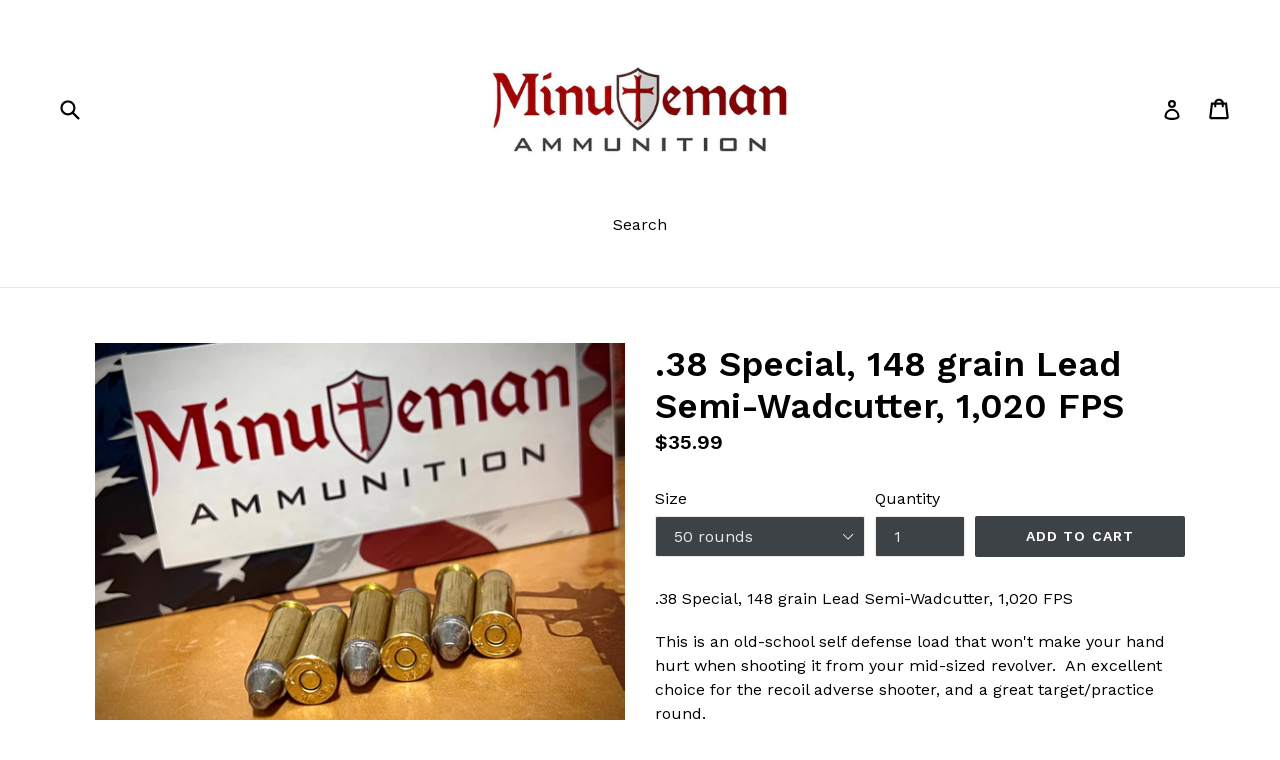

--- FILE ---
content_type: text/html; charset=utf-8
request_url: https://minutemanammo.com/collections/38-special/products/39-special-148-grain-swc-1020-fps-200-rds
body_size: 22844
content:
<!doctype html>
<!--[if IE 9]> <html class="ie9 no-js" lang="en"> <![endif]-->
<!--[if (gt IE 9)|!(IE)]><!--> <html class="no-js" lang="en"> <!--<![endif]-->
<head>
  <meta charset="utf-8">
  <meta http-equiv="X-UA-Compatible" content="IE=edge,chrome=1">
  <meta name="viewport" content="width=device-width,initial-scale=1">
  <meta name="theme-color" content="#3d4246">
  <link rel="canonical" href="https://minutemanammo.com/products/39-special-148-grain-swc-1020-fps-200-rds">

  

  
  <title>
    .38 Special, 148 grain Lead Semi-Wadcutter, 1,020 FPS
    
    
    
      &ndash; Minuteman
    
  </title>

  
    <meta name="description" content=".38 Special, 148 grain Lead Semi-Wadcutter, 1,020 FPS This is an old-school self defense load that won&#39;t make your hand hurt when shooting it from your mid-sized revolver.  An excellent choice for the recoil adverse shooter, and a great target/practice round. Our Semi-Wadcutter will punch a clean, .357&quot; diameter hole a">
  

  <!-- /snippets/social-meta-tags.liquid -->




<meta property="og:site_name" content="Minuteman">
<meta property="og:url" content="https://minutemanammo.com/products/39-special-148-grain-swc-1020-fps-200-rds">
<meta property="og:title" content=".38 Special, 148 grain Lead Semi-Wadcutter, 1,020 FPS">
<meta property="og:type" content="product">
<meta property="og:description" content=".38 Special, 148 grain Lead Semi-Wadcutter, 1,020 FPS This is an old-school self defense load that won&#39;t make your hand hurt when shooting it from your mid-sized revolver.  An excellent choice for the recoil adverse shooter, and a great target/practice round. Our Semi-Wadcutter will punch a clean, .357&quot; diameter hole a">

  <meta property="og:price:amount" content="35.99">
  <meta property="og:price:currency" content="USD">

<meta property="og:image" content="http://minutemanammo.com/cdn/shop/products/1_7dc7e0a2-031e-41b9-bdb1-d710d7fef09a_1200x1200.jpg?v=1672948934"><meta property="og:image" content="http://minutemanammo.com/cdn/shop/products/3_d6a94d2a-f929-4358-ae81-27899c25e421_1200x1200.jpg?v=1672948934"><meta property="og:image" content="http://minutemanammo.com/cdn/shop/products/2_626f6c96-f4b7-40fb-97e5-9b2aa01915de_1200x1200.jpg?v=1672948934">
<meta property="og:image:secure_url" content="https://minutemanammo.com/cdn/shop/products/1_7dc7e0a2-031e-41b9-bdb1-d710d7fef09a_1200x1200.jpg?v=1672948934"><meta property="og:image:secure_url" content="https://minutemanammo.com/cdn/shop/products/3_d6a94d2a-f929-4358-ae81-27899c25e421_1200x1200.jpg?v=1672948934"><meta property="og:image:secure_url" content="https://minutemanammo.com/cdn/shop/products/2_626f6c96-f4b7-40fb-97e5-9b2aa01915de_1200x1200.jpg?v=1672948934">


<meta name="twitter:card" content="summary_large_image">
<meta name="twitter:title" content=".38 Special, 148 grain Lead Semi-Wadcutter, 1,020 FPS">
<meta name="twitter:description" content=".38 Special, 148 grain Lead Semi-Wadcutter, 1,020 FPS This is an old-school self defense load that won&#39;t make your hand hurt when shooting it from your mid-sized revolver.  An excellent choice for the recoil adverse shooter, and a great target/practice round. Our Semi-Wadcutter will punch a clean, .357&quot; diameter hole a">


  <link href="//minutemanammo.com/cdn/shop/t/1/assets/theme.scss.css?v=76231611973643433391765932769" rel="stylesheet" type="text/css" media="all" />
  

  <link href="//fonts.googleapis.com/css?family=Work+Sans:400,700" rel="stylesheet" type="text/css" media="all" />


  

    <link href="//fonts.googleapis.com/css?family=Work+Sans:600" rel="stylesheet" type="text/css" media="all" />
  



  <script>
    var theme = {
      strings: {
        addToCart: "Add to cart",
        soldOut: "Sold out",
        unavailable: "Unavailable",
        showMore: "Show More",
        showLess: "Show Less",
        addressError: "Error looking up that address",
        addressNoResults: "No results for that address",
        addressQueryLimit: "You have exceeded the Google API usage limit. Consider upgrading to a \u003ca href=\"https:\/\/developers.google.com\/maps\/premium\/usage-limits\"\u003ePremium Plan\u003c\/a\u003e.",
        authError: "There was a problem authenticating your Google Maps account."
      },
      moneyFormat: "${{amount}}"
    }

    document.documentElement.className = document.documentElement.className.replace('no-js', 'js');
  </script>

  <!--[if (lte IE 9) ]><script src="//minutemanammo.com/cdn/shop/t/1/assets/match-media.min.js?v=22265819453975888031515881813" type="text/javascript"></script><![endif]-->

  

  <!--[if (gt IE 9)|!(IE)]><!--><script src="//minutemanammo.com/cdn/shop/t/1/assets/lazysizes.js?v=68441465964607740661515881813" async="async"></script><!--<![endif]-->
  <!--[if lte IE 9]><script src="//minutemanammo.com/cdn/shop/t/1/assets/lazysizes.min.js?v=386"></script><![endif]-->

  <!--[if (gt IE 9)|!(IE)]><!--><script src="//minutemanammo.com/cdn/shop/t/1/assets/vendor.js?v=136118274122071307521515881814" defer="defer"></script><!--<![endif]-->
  <!--[if lte IE 9]><script src="//minutemanammo.com/cdn/shop/t/1/assets/vendor.js?v=136118274122071307521515881814"></script><![endif]-->

  <!--[if (gt IE 9)|!(IE)]><!--><script src="//minutemanammo.com/cdn/shop/t/1/assets/theme.js?v=176637738827492370061519725248" defer="defer"></script><!--<![endif]-->
  <!--[if lte IE 9]><script src="//minutemanammo.com/cdn/shop/t/1/assets/theme.js?v=176637738827492370061519725248"></script><![endif]-->

  <script>window.performance && window.performance.mark && window.performance.mark('shopify.content_for_header.start');</script><meta id="shopify-digital-wallet" name="shopify-digital-wallet" content="/27487892/digital_wallets/dialog">
<link rel="alternate" type="application/json+oembed" href="https://minutemanammo.com/products/39-special-148-grain-swc-1020-fps-200-rds.oembed">
<script async="async" src="/checkouts/internal/preloads.js?locale=en-US"></script>
<script id="shopify-features" type="application/json">{"accessToken":"760606f38ae38aa62965f3ba8e761e24","betas":["rich-media-storefront-analytics"],"domain":"minutemanammo.com","predictiveSearch":true,"shopId":27487892,"locale":"en"}</script>
<script>var Shopify = Shopify || {};
Shopify.shop = "minuteman-ammo.myshopify.com";
Shopify.locale = "en";
Shopify.currency = {"active":"USD","rate":"1.0"};
Shopify.country = "US";
Shopify.theme = {"name":"Debut","id":23566417962,"schema_name":"Debut","schema_version":"2.2.0","theme_store_id":796,"role":"main"};
Shopify.theme.handle = "null";
Shopify.theme.style = {"id":null,"handle":null};
Shopify.cdnHost = "minutemanammo.com/cdn";
Shopify.routes = Shopify.routes || {};
Shopify.routes.root = "/";</script>
<script type="module">!function(o){(o.Shopify=o.Shopify||{}).modules=!0}(window);</script>
<script>!function(o){function n(){var o=[];function n(){o.push(Array.prototype.slice.apply(arguments))}return n.q=o,n}var t=o.Shopify=o.Shopify||{};t.loadFeatures=n(),t.autoloadFeatures=n()}(window);</script>
<script id="shop-js-analytics" type="application/json">{"pageType":"product"}</script>
<script defer="defer" async type="module" src="//minutemanammo.com/cdn/shopifycloud/shop-js/modules/v2/client.init-shop-cart-sync_C5BV16lS.en.esm.js"></script>
<script defer="defer" async type="module" src="//minutemanammo.com/cdn/shopifycloud/shop-js/modules/v2/chunk.common_CygWptCX.esm.js"></script>
<script type="module">
  await import("//minutemanammo.com/cdn/shopifycloud/shop-js/modules/v2/client.init-shop-cart-sync_C5BV16lS.en.esm.js");
await import("//minutemanammo.com/cdn/shopifycloud/shop-js/modules/v2/chunk.common_CygWptCX.esm.js");

  window.Shopify.SignInWithShop?.initShopCartSync?.({"fedCMEnabled":true,"windoidEnabled":true});

</script>
<script>(function() {
  var isLoaded = false;
  function asyncLoad() {
    if (isLoaded) return;
    isLoaded = true;
    var urls = ["https:\/\/mincart-react.molsoftapps.com\/js\/mincart.js?shop=minuteman-ammo.myshopify.com","https:\/\/cdn.routeapp.io\/route-widget-shopify\/v2\/route-widget-shopify-stable-v2.min.js?shop=minuteman-ammo.myshopify.com","https:\/\/d3p29gcwgas9m8.cloudfront.net\/assets\/js\/index.js?shop=minuteman-ammo.myshopify.com"];
    for (var i = 0; i < urls.length; i++) {
      var s = document.createElement('script');
      s.type = 'text/javascript';
      s.async = true;
      s.src = urls[i];
      var x = document.getElementsByTagName('script')[0];
      x.parentNode.insertBefore(s, x);
    }
  };
  if(window.attachEvent) {
    window.attachEvent('onload', asyncLoad);
  } else {
    window.addEventListener('load', asyncLoad, false);
  }
})();</script>
<script id="__st">var __st={"a":27487892,"offset":-28800,"reqid":"8fa20da4-aa9f-4862-89fe-6e0d4fe58981-1768705164","pageurl":"minutemanammo.com\/collections\/38-special\/products\/39-special-148-grain-swc-1020-fps-200-rds","u":"078c1ec9ed37","p":"product","rtyp":"product","rid":7888616456343};</script>
<script>window.ShopifyPaypalV4VisibilityTracking = true;</script>
<script id="captcha-bootstrap">!function(){'use strict';const t='contact',e='account',n='new_comment',o=[[t,t],['blogs',n],['comments',n],[t,'customer']],c=[[e,'customer_login'],[e,'guest_login'],[e,'recover_customer_password'],[e,'create_customer']],r=t=>t.map((([t,e])=>`form[action*='/${t}']:not([data-nocaptcha='true']) input[name='form_type'][value='${e}']`)).join(','),a=t=>()=>t?[...document.querySelectorAll(t)].map((t=>t.form)):[];function s(){const t=[...o],e=r(t);return a(e)}const i='password',u='form_key',d=['recaptcha-v3-token','g-recaptcha-response','h-captcha-response',i],f=()=>{try{return window.sessionStorage}catch{return}},m='__shopify_v',_=t=>t.elements[u];function p(t,e,n=!1){try{const o=window.sessionStorage,c=JSON.parse(o.getItem(e)),{data:r}=function(t){const{data:e,action:n}=t;return t[m]||n?{data:e,action:n}:{data:t,action:n}}(c);for(const[e,n]of Object.entries(r))t.elements[e]&&(t.elements[e].value=n);n&&o.removeItem(e)}catch(o){console.error('form repopulation failed',{error:o})}}const l='form_type',E='cptcha';function T(t){t.dataset[E]=!0}const w=window,h=w.document,L='Shopify',v='ce_forms',y='captcha';let A=!1;((t,e)=>{const n=(g='f06e6c50-85a8-45c8-87d0-21a2b65856fe',I='https://cdn.shopify.com/shopifycloud/storefront-forms-hcaptcha/ce_storefront_forms_captcha_hcaptcha.v1.5.2.iife.js',D={infoText:'Protected by hCaptcha',privacyText:'Privacy',termsText:'Terms'},(t,e,n)=>{const o=w[L][v],c=o.bindForm;if(c)return c(t,g,e,D).then(n);var r;o.q.push([[t,g,e,D],n]),r=I,A||(h.body.append(Object.assign(h.createElement('script'),{id:'captcha-provider',async:!0,src:r})),A=!0)});var g,I,D;w[L]=w[L]||{},w[L][v]=w[L][v]||{},w[L][v].q=[],w[L][y]=w[L][y]||{},w[L][y].protect=function(t,e){n(t,void 0,e),T(t)},Object.freeze(w[L][y]),function(t,e,n,w,h,L){const[v,y,A,g]=function(t,e,n){const i=e?o:[],u=t?c:[],d=[...i,...u],f=r(d),m=r(i),_=r(d.filter((([t,e])=>n.includes(e))));return[a(f),a(m),a(_),s()]}(w,h,L),I=t=>{const e=t.target;return e instanceof HTMLFormElement?e:e&&e.form},D=t=>v().includes(t);t.addEventListener('submit',(t=>{const e=I(t);if(!e)return;const n=D(e)&&!e.dataset.hcaptchaBound&&!e.dataset.recaptchaBound,o=_(e),c=g().includes(e)&&(!o||!o.value);(n||c)&&t.preventDefault(),c&&!n&&(function(t){try{if(!f())return;!function(t){const e=f();if(!e)return;const n=_(t);if(!n)return;const o=n.value;o&&e.removeItem(o)}(t);const e=Array.from(Array(32),(()=>Math.random().toString(36)[2])).join('');!function(t,e){_(t)||t.append(Object.assign(document.createElement('input'),{type:'hidden',name:u})),t.elements[u].value=e}(t,e),function(t,e){const n=f();if(!n)return;const o=[...t.querySelectorAll(`input[type='${i}']`)].map((({name:t})=>t)),c=[...d,...o],r={};for(const[a,s]of new FormData(t).entries())c.includes(a)||(r[a]=s);n.setItem(e,JSON.stringify({[m]:1,action:t.action,data:r}))}(t,e)}catch(e){console.error('failed to persist form',e)}}(e),e.submit())}));const S=(t,e)=>{t&&!t.dataset[E]&&(n(t,e.some((e=>e===t))),T(t))};for(const o of['focusin','change'])t.addEventListener(o,(t=>{const e=I(t);D(e)&&S(e,y())}));const B=e.get('form_key'),M=e.get(l),P=B&&M;t.addEventListener('DOMContentLoaded',(()=>{const t=y();if(P)for(const e of t)e.elements[l].value===M&&p(e,B);[...new Set([...A(),...v().filter((t=>'true'===t.dataset.shopifyCaptcha))])].forEach((e=>S(e,t)))}))}(h,new URLSearchParams(w.location.search),n,t,e,['guest_login'])})(!0,!0)}();</script>
<script integrity="sha256-4kQ18oKyAcykRKYeNunJcIwy7WH5gtpwJnB7kiuLZ1E=" data-source-attribution="shopify.loadfeatures" defer="defer" src="//minutemanammo.com/cdn/shopifycloud/storefront/assets/storefront/load_feature-a0a9edcb.js" crossorigin="anonymous"></script>
<script data-source-attribution="shopify.dynamic_checkout.dynamic.init">var Shopify=Shopify||{};Shopify.PaymentButton=Shopify.PaymentButton||{isStorefrontPortableWallets:!0,init:function(){window.Shopify.PaymentButton.init=function(){};var t=document.createElement("script");t.src="https://minutemanammo.com/cdn/shopifycloud/portable-wallets/latest/portable-wallets.en.js",t.type="module",document.head.appendChild(t)}};
</script>
<script data-source-attribution="shopify.dynamic_checkout.buyer_consent">
  function portableWalletsHideBuyerConsent(e){var t=document.getElementById("shopify-buyer-consent"),n=document.getElementById("shopify-subscription-policy-button");t&&n&&(t.classList.add("hidden"),t.setAttribute("aria-hidden","true"),n.removeEventListener("click",e))}function portableWalletsShowBuyerConsent(e){var t=document.getElementById("shopify-buyer-consent"),n=document.getElementById("shopify-subscription-policy-button");t&&n&&(t.classList.remove("hidden"),t.removeAttribute("aria-hidden"),n.addEventListener("click",e))}window.Shopify?.PaymentButton&&(window.Shopify.PaymentButton.hideBuyerConsent=portableWalletsHideBuyerConsent,window.Shopify.PaymentButton.showBuyerConsent=portableWalletsShowBuyerConsent);
</script>
<script data-source-attribution="shopify.dynamic_checkout.cart.bootstrap">document.addEventListener("DOMContentLoaded",(function(){function t(){return document.querySelector("shopify-accelerated-checkout-cart, shopify-accelerated-checkout")}if(t())Shopify.PaymentButton.init();else{new MutationObserver((function(e,n){t()&&(Shopify.PaymentButton.init(),n.disconnect())})).observe(document.body,{childList:!0,subtree:!0})}}));
</script>
<link id="shopify-accelerated-checkout-styles" rel="stylesheet" media="screen" href="https://minutemanammo.com/cdn/shopifycloud/portable-wallets/latest/accelerated-checkout-backwards-compat.css" crossorigin="anonymous">
<style id="shopify-accelerated-checkout-cart">
        #shopify-buyer-consent {
  margin-top: 1em;
  display: inline-block;
  width: 100%;
}

#shopify-buyer-consent.hidden {
  display: none;
}

#shopify-subscription-policy-button {
  background: none;
  border: none;
  padding: 0;
  text-decoration: underline;
  font-size: inherit;
  cursor: pointer;
}

#shopify-subscription-policy-button::before {
  box-shadow: none;
}

      </style>

<script>window.performance && window.performance.mark && window.performance.mark('shopify.content_for_header.end');</script>
<script>
if(document.documentElement.innerHTML.match(/https:\\\/\\\/mincart-react.molsoftapps.com\\\/js\\\/mincart.js/)){ 
    var mincartSettings = {
        texts : {}
    };

    var newCartItems = {};
    var cartItems = {};


document.addEventListener('DOMContentLoaded', function () {
    mincartSettings.checkoutButtonsText = '[name="checkout"]:not([id^="restrict-shipping"]):not(.wn-net-order-button), [name="chekout"], [name="checkoutButton"]:not([id^="restrict-shipping"]):not(.wn-net-order-button), button[onclick="window.location=\'/checkout\'"]:not([id^="restrict-shipping"]):not(.wn-net-order-button), form[action^=\'/checkout\'] input[value=\'Checkout\']:not([id^="restrict-shipping"]):not(.wn-net-order-button), .blockCheckout:not([id^="restrict-shipping"]):not(.wn-net-order-button), [href^="/checkout"]:not([id^="restrict-shipping"]):not(.wn-net-order-button), [href^="checkout"]:not([id^="restrict-shipping"]):not(.wn-net-order-button), form[action^=\'/checkout\'] input[type=\'submit\']:not([id^="restrict-shipping"]):not(.wn-net-order-button), .ConversionDriverCart--checkout:not([id^="restrict-shipping"]):not(.wn-net-order-button), .checkout-button:not([id^="restrict-shipping"]):not(.wn-net-order-button), form[action^=\'/checkout\'] button[type=\'submit\']:not([id^="restrict-shipping"]):not(.wn-net-order-button), .mincart-state-unlocked:not([id^="restrict-shipping"]):not(.wn-net-order-button), .mincart-state-refresh:not([id^="restrict-shipping"]):not(.wn-net-order-button), .mincart-state-popup:not([id^="restrict-shipping"]):not(.wn-net-order-button), .mincart-state-loading';
    mincartSettings.checkoutButtons = document.querySelectorAll(mincartSettings.checkoutButtonsText);
    mincartSettings.additionalCheckoutText = ".additional-checkout-buttons, .additional-checkout-button, #additional-checkout-buttons, #dynamic-checkout-cart";
    mincartSettings.additionalCheckout = document.querySelectorAll(mincartSettings.additionalCheckoutText);

        for(var i = 0; i < mincartSettings.checkoutButtons.length; i++){
            mincartSettings.checkoutButtons[i].disabled = true;
        }
        for(var i = 0; i < mincartSettings.additionalCheckout.length; i++){
            mincartSettings.additionalCheckout[i].classList.add('mincartDisabled');
        }

        
            mincartSettings.addProductButton = document.querySelectorAll('[name="add"]');

            
                for(var i = 0; i < mincartSettings.addProductButton.length; i++){
                    mincartSettings.addProductButton[i].disabled = true;
                }
            
        

        (function () {
            var loadScript = function loadScript(url, callback) {

                var script = document.createElement("script");
                script.type = "text/javascript";

                // If the browser is Internet Explorer.
                if (script.readyState) {
                    script.onreadystatechange = function () {
                        if (script.readyState == "loaded" || script.readyState == "complete") {
                            script.onreadystatechange = null;
                            callback();
                        }
                    };
                    // For any other browser.
                } else {
                    script.onload = function () {
                        callback();
                    };
                }

                script.src = url;
                document.getElementsByTagName("head")[0].appendChild(script);
            };

            /* This is my app's JavaScript */
            var myAppJavaScript = function myAppJavaScript($) {
                mincartSettings.currentPage = "product";
                mincartSettings.checkoutButtons = $(mincartSettings.checkoutButtonsText);
                mincartSettings.additionalCheckout = $(mincartSettings.additionalCheckoutText);

                mincartSettings.checkoutButtons.each(function(){
                    if($(this).is('input')){
                        mincartSettings.texts.checkoutText = $(this).val();
                        return false;
                    }
                    else{
                        mincartSettings.texts.checkoutText = $(this).html();
                    }
                });
                
                if(mincartSettings.checkoutButtons.is('input')){
                    mincartSettings.checkoutButtons.addClass('mincartDisabled');
                    mincartSettings.checkoutButtons.val("Loading");
                }
                else{
                    mincartSettings.checkoutButtons.addClass('mincartDisabled');
                    mincartSettings.checkoutButtons.html("Loading");
                }

                
                    mincartSettings.addProductButton = $('[name="add"]');

                    if(mincartSettings.addProductButton.is('input')){
                        mincartSettings.texts.addProductButton = mincartSettings.addProductButton.val();
                    }
                    else{
                        const buttonInnerText = mincartSettings.addProductButton.find("[data-add-to-cart-text]");
                        if(buttonInnerText.length) {
                            mincartSettings.texts.addProductButton = buttonInnerText.html();
                        }
                        else {
                            mincartSettings.texts.addProductButton = mincartSettings.addProductButton.html();
                        }
                    }

                    
                        if(mincartSettings.addProductButton.is('input')){
                            mincartSettings.addProductButton.addClass('mincartDisabled');
                            mincartSettings.addProductButton.val("Loading");
                        }
                        else{
                            mincartSettings.addProductButton.addClass('mincartDisabled');

                            const buttonInnerText = mincartSettings.addProductButton.find("[data-add-to-cart-text]");
                            if(buttonInnerText.length) {
                                buttonInnerText.html("Loading");
                            }
                            else {
                                mincartSettings.addProductButton.html("Loading");
                            }
                            
                        }
                    
                
                
                
                mincartSettings.itemsInCart = [];

                mincartSettings.currentProduct = {
                    "product_id": 7888616456343,
                    "Collection": [{"id":59836694570,"handle":"38-special","updated_at":"2026-01-17T04:03:55-08:00","published_at":"2019-08-15T07:40:58-07:00","sort_order":"best-selling","template_suffix":"","published_scope":"global","title":"38 Special","body_html":"","image":{"created_at":"2023-05-04T14:55:24-07:00","alt":null,"width":4032,"height":3024,"src":"\/\/minutemanammo.com\/cdn\/shop\/collections\/3.jpg?v=1683237325"}},{"id":56080203818,"handle":"10mm-ammuntion","updated_at":"2026-01-17T04:03:55-08:00","published_at":"2018-02-26T14:44:24-08:00","sort_order":"created-desc","template_suffix":"","published_scope":"global","title":"PISTOL","body_html":"","image":{"created_at":"2018-02-27T20:12:33-08:00","alt":"","width":4032,"height":3024,"src":"\/\/minutemanammo.com\/cdn\/shop\/collections\/FB_IMG_1509923373573.jpg?v=1683237491"}},{"id":56080891946,"handle":"revolver","updated_at":"2026-01-17T04:03:55-08:00","published_at":"2018-02-26T14:49:51-08:00","sort_order":"best-selling","template_suffix":"","published_scope":"global","title":"REVOLVER","body_html":"","image":{"created_at":"2018-02-27T20:13:31-08:00","alt":"","width":1080,"height":1080,"src":"\/\/minutemanammo.com\/cdn\/shop\/collections\/Resized_20171113_175613_75701.jpg?v=1683238208"}},{"id":314876330135,"handle":"subsonic-collection","updated_at":"2026-01-12T04:04:49-08:00","published_at":"2025-11-04T10:36:59-08:00","sort_order":"best-selling","template_suffix":"","published_scope":"global","title":"Subsonic Collection","body_html":"\u003cp\u003eWe've brought together all of our delightful subsonic ammunition into one page, so you can scratch that subsonic itch with ease.\u003c\/p\u003e\n\u003cp\u003eThe best part? There's more to come. Stay tuned for new releases.\u003c\/p\u003e","image":{"created_at":"2025-11-04T10:56:04-08:00","alt":null,"width":4032,"height":3024,"src":"\/\/minutemanammo.com\/cdn\/shop\/collections\/44_3.jpg?v=1762282564"}}],
                    "product_type": "",
                    "Vendor": "Minuteman",
                    "Tag": ["38","38 Special","revolver","special","Starline","Starline Brass","swc"],
                    "variants": [{"id":42813906321559,"title":"50 rounds","option1":"50 rounds","option2":null,"option3":null,"sku":"","requires_shipping":true,"taxable":true,"featured_image":null,"available":true,"name":".38 Special, 148 grain Lead Semi-Wadcutter, 1,020 FPS - 50 rounds","public_title":"50 rounds","options":["50 rounds"],"price":3599,"weight":2722,"compare_at_price":null,"inventory_management":"shopify","barcode":"","requires_selling_plan":false,"selling_plan_allocations":[]},{"id":42813906354327,"title":"200 rounds","option1":"200 rounds","option2":null,"option3":null,"sku":"","requires_shipping":true,"taxable":true,"featured_image":null,"available":true,"name":".38 Special, 148 grain Lead Semi-Wadcutter, 1,020 FPS - 200 rounds","public_title":"200 rounds","options":["200 rounds"],"price":13999,"weight":2722,"compare_at_price":null,"inventory_management":"shopify","barcode":"","requires_selling_plan":false,"selling_plan_allocations":[]}],
                    "price": 3599,
                    "min": null,
                    "max": null
                };

                mincartSettings.customer = null;

                $("input[name^=updates]").each(function(){
                    cartItems[$(this).attr('id')] = $(this).val();
                    newCartItems[$(this).attr('id')] = $(this).val();

                    $(this).bind("propertychange change keyup input paste", function(){
                        $("input[name^=updates]").each(function(){
                            newCartItems[$(this).attr('id')] = $(this).val();
                        })
                    })
                });
            };

            if (typeof jQuery === 'undefined' || parseFloat(jQuery.fn.jquery) < 3.0 || !jQuery.ajax) {
                loadScript('//mincart-react.molsoftapps.com/js/jquery.min.js', function () {
                    var jQuery331 = jQuery.noConflict(true);
                    myAppJavaScript(jQuery331);
                });
            } else {
                myAppJavaScript(jQuery);
            }
        })();
    });
}
</script>

<style>
    .mincartDisabled{
        pointer-events: none !important;
    }
</style>

<link href="https://monorail-edge.shopifysvc.com" rel="dns-prefetch">
<script>(function(){if ("sendBeacon" in navigator && "performance" in window) {try {var session_token_from_headers = performance.getEntriesByType('navigation')[0].serverTiming.find(x => x.name == '_s').description;} catch {var session_token_from_headers = undefined;}var session_cookie_matches = document.cookie.match(/_shopify_s=([^;]*)/);var session_token_from_cookie = session_cookie_matches && session_cookie_matches.length === 2 ? session_cookie_matches[1] : "";var session_token = session_token_from_headers || session_token_from_cookie || "";function handle_abandonment_event(e) {var entries = performance.getEntries().filter(function(entry) {return /monorail-edge.shopifysvc.com/.test(entry.name);});if (!window.abandonment_tracked && entries.length === 0) {window.abandonment_tracked = true;var currentMs = Date.now();var navigation_start = performance.timing.navigationStart;var payload = {shop_id: 27487892,url: window.location.href,navigation_start,duration: currentMs - navigation_start,session_token,page_type: "product"};window.navigator.sendBeacon("https://monorail-edge.shopifysvc.com/v1/produce", JSON.stringify({schema_id: "online_store_buyer_site_abandonment/1.1",payload: payload,metadata: {event_created_at_ms: currentMs,event_sent_at_ms: currentMs}}));}}window.addEventListener('pagehide', handle_abandonment_event);}}());</script>
<script id="web-pixels-manager-setup">(function e(e,d,r,n,o){if(void 0===o&&(o={}),!Boolean(null===(a=null===(i=window.Shopify)||void 0===i?void 0:i.analytics)||void 0===a?void 0:a.replayQueue)){var i,a;window.Shopify=window.Shopify||{};var t=window.Shopify;t.analytics=t.analytics||{};var s=t.analytics;s.replayQueue=[],s.publish=function(e,d,r){return s.replayQueue.push([e,d,r]),!0};try{self.performance.mark("wpm:start")}catch(e){}var l=function(){var e={modern:/Edge?\/(1{2}[4-9]|1[2-9]\d|[2-9]\d{2}|\d{4,})\.\d+(\.\d+|)|Firefox\/(1{2}[4-9]|1[2-9]\d|[2-9]\d{2}|\d{4,})\.\d+(\.\d+|)|Chrom(ium|e)\/(9{2}|\d{3,})\.\d+(\.\d+|)|(Maci|X1{2}).+ Version\/(15\.\d+|(1[6-9]|[2-9]\d|\d{3,})\.\d+)([,.]\d+|)( \(\w+\)|)( Mobile\/\w+|) Safari\/|Chrome.+OPR\/(9{2}|\d{3,})\.\d+\.\d+|(CPU[ +]OS|iPhone[ +]OS|CPU[ +]iPhone|CPU IPhone OS|CPU iPad OS)[ +]+(15[._]\d+|(1[6-9]|[2-9]\d|\d{3,})[._]\d+)([._]\d+|)|Android:?[ /-](13[3-9]|1[4-9]\d|[2-9]\d{2}|\d{4,})(\.\d+|)(\.\d+|)|Android.+Firefox\/(13[5-9]|1[4-9]\d|[2-9]\d{2}|\d{4,})\.\d+(\.\d+|)|Android.+Chrom(ium|e)\/(13[3-9]|1[4-9]\d|[2-9]\d{2}|\d{4,})\.\d+(\.\d+|)|SamsungBrowser\/([2-9]\d|\d{3,})\.\d+/,legacy:/Edge?\/(1[6-9]|[2-9]\d|\d{3,})\.\d+(\.\d+|)|Firefox\/(5[4-9]|[6-9]\d|\d{3,})\.\d+(\.\d+|)|Chrom(ium|e)\/(5[1-9]|[6-9]\d|\d{3,})\.\d+(\.\d+|)([\d.]+$|.*Safari\/(?![\d.]+ Edge\/[\d.]+$))|(Maci|X1{2}).+ Version\/(10\.\d+|(1[1-9]|[2-9]\d|\d{3,})\.\d+)([,.]\d+|)( \(\w+\)|)( Mobile\/\w+|) Safari\/|Chrome.+OPR\/(3[89]|[4-9]\d|\d{3,})\.\d+\.\d+|(CPU[ +]OS|iPhone[ +]OS|CPU[ +]iPhone|CPU IPhone OS|CPU iPad OS)[ +]+(10[._]\d+|(1[1-9]|[2-9]\d|\d{3,})[._]\d+)([._]\d+|)|Android:?[ /-](13[3-9]|1[4-9]\d|[2-9]\d{2}|\d{4,})(\.\d+|)(\.\d+|)|Mobile Safari.+OPR\/([89]\d|\d{3,})\.\d+\.\d+|Android.+Firefox\/(13[5-9]|1[4-9]\d|[2-9]\d{2}|\d{4,})\.\d+(\.\d+|)|Android.+Chrom(ium|e)\/(13[3-9]|1[4-9]\d|[2-9]\d{2}|\d{4,})\.\d+(\.\d+|)|Android.+(UC? ?Browser|UCWEB|U3)[ /]?(15\.([5-9]|\d{2,})|(1[6-9]|[2-9]\d|\d{3,})\.\d+)\.\d+|SamsungBrowser\/(5\.\d+|([6-9]|\d{2,})\.\d+)|Android.+MQ{2}Browser\/(14(\.(9|\d{2,})|)|(1[5-9]|[2-9]\d|\d{3,})(\.\d+|))(\.\d+|)|K[Aa][Ii]OS\/(3\.\d+|([4-9]|\d{2,})\.\d+)(\.\d+|)/},d=e.modern,r=e.legacy,n=navigator.userAgent;return n.match(d)?"modern":n.match(r)?"legacy":"unknown"}(),u="modern"===l?"modern":"legacy",c=(null!=n?n:{modern:"",legacy:""})[u],f=function(e){return[e.baseUrl,"/wpm","/b",e.hashVersion,"modern"===e.buildTarget?"m":"l",".js"].join("")}({baseUrl:d,hashVersion:r,buildTarget:u}),m=function(e){var d=e.version,r=e.bundleTarget,n=e.surface,o=e.pageUrl,i=e.monorailEndpoint;return{emit:function(e){var a=e.status,t=e.errorMsg,s=(new Date).getTime(),l=JSON.stringify({metadata:{event_sent_at_ms:s},events:[{schema_id:"web_pixels_manager_load/3.1",payload:{version:d,bundle_target:r,page_url:o,status:a,surface:n,error_msg:t},metadata:{event_created_at_ms:s}}]});if(!i)return console&&console.warn&&console.warn("[Web Pixels Manager] No Monorail endpoint provided, skipping logging."),!1;try{return self.navigator.sendBeacon.bind(self.navigator)(i,l)}catch(e){}var u=new XMLHttpRequest;try{return u.open("POST",i,!0),u.setRequestHeader("Content-Type","text/plain"),u.send(l),!0}catch(e){return console&&console.warn&&console.warn("[Web Pixels Manager] Got an unhandled error while logging to Monorail."),!1}}}}({version:r,bundleTarget:l,surface:e.surface,pageUrl:self.location.href,monorailEndpoint:e.monorailEndpoint});try{o.browserTarget=l,function(e){var d=e.src,r=e.async,n=void 0===r||r,o=e.onload,i=e.onerror,a=e.sri,t=e.scriptDataAttributes,s=void 0===t?{}:t,l=document.createElement("script"),u=document.querySelector("head"),c=document.querySelector("body");if(l.async=n,l.src=d,a&&(l.integrity=a,l.crossOrigin="anonymous"),s)for(var f in s)if(Object.prototype.hasOwnProperty.call(s,f))try{l.dataset[f]=s[f]}catch(e){}if(o&&l.addEventListener("load",o),i&&l.addEventListener("error",i),u)u.appendChild(l);else{if(!c)throw new Error("Did not find a head or body element to append the script");c.appendChild(l)}}({src:f,async:!0,onload:function(){if(!function(){var e,d;return Boolean(null===(d=null===(e=window.Shopify)||void 0===e?void 0:e.analytics)||void 0===d?void 0:d.initialized)}()){var d=window.webPixelsManager.init(e)||void 0;if(d){var r=window.Shopify.analytics;r.replayQueue.forEach((function(e){var r=e[0],n=e[1],o=e[2];d.publishCustomEvent(r,n,o)})),r.replayQueue=[],r.publish=d.publishCustomEvent,r.visitor=d.visitor,r.initialized=!0}}},onerror:function(){return m.emit({status:"failed",errorMsg:"".concat(f," has failed to load")})},sri:function(e){var d=/^sha384-[A-Za-z0-9+/=]+$/;return"string"==typeof e&&d.test(e)}(c)?c:"",scriptDataAttributes:o}),m.emit({status:"loading"})}catch(e){m.emit({status:"failed",errorMsg:(null==e?void 0:e.message)||"Unknown error"})}}})({shopId: 27487892,storefrontBaseUrl: "https://minutemanammo.com",extensionsBaseUrl: "https://extensions.shopifycdn.com/cdn/shopifycloud/web-pixels-manager",monorailEndpoint: "https://monorail-edge.shopifysvc.com/unstable/produce_batch",surface: "storefront-renderer",enabledBetaFlags: ["2dca8a86"],webPixelsConfigList: [{"id":"shopify-app-pixel","configuration":"{}","eventPayloadVersion":"v1","runtimeContext":"STRICT","scriptVersion":"0450","apiClientId":"shopify-pixel","type":"APP","privacyPurposes":["ANALYTICS","MARKETING"]},{"id":"shopify-custom-pixel","eventPayloadVersion":"v1","runtimeContext":"LAX","scriptVersion":"0450","apiClientId":"shopify-pixel","type":"CUSTOM","privacyPurposes":["ANALYTICS","MARKETING"]}],isMerchantRequest: false,initData: {"shop":{"name":"Minuteman","paymentSettings":{"currencyCode":"USD"},"myshopifyDomain":"minuteman-ammo.myshopify.com","countryCode":"US","storefrontUrl":"https:\/\/minutemanammo.com"},"customer":null,"cart":null,"checkout":null,"productVariants":[{"price":{"amount":35.99,"currencyCode":"USD"},"product":{"title":".38 Special, 148 grain Lead Semi-Wadcutter, 1,020 FPS","vendor":"Minuteman","id":"7888616456343","untranslatedTitle":".38 Special, 148 grain Lead Semi-Wadcutter, 1,020 FPS","url":"\/products\/39-special-148-grain-swc-1020-fps-200-rds","type":""},"id":"42813906321559","image":{"src":"\/\/minutemanammo.com\/cdn\/shop\/products\/1_7dc7e0a2-031e-41b9-bdb1-d710d7fef09a.jpg?v=1672948934"},"sku":"","title":"50 rounds","untranslatedTitle":"50 rounds"},{"price":{"amount":139.99,"currencyCode":"USD"},"product":{"title":".38 Special, 148 grain Lead Semi-Wadcutter, 1,020 FPS","vendor":"Minuteman","id":"7888616456343","untranslatedTitle":".38 Special, 148 grain Lead Semi-Wadcutter, 1,020 FPS","url":"\/products\/39-special-148-grain-swc-1020-fps-200-rds","type":""},"id":"42813906354327","image":{"src":"\/\/minutemanammo.com\/cdn\/shop\/products\/1_7dc7e0a2-031e-41b9-bdb1-d710d7fef09a.jpg?v=1672948934"},"sku":"","title":"200 rounds","untranslatedTitle":"200 rounds"}],"purchasingCompany":null},},"https://minutemanammo.com/cdn","fcfee988w5aeb613cpc8e4bc33m6693e112",{"modern":"","legacy":""},{"shopId":"27487892","storefrontBaseUrl":"https:\/\/minutemanammo.com","extensionBaseUrl":"https:\/\/extensions.shopifycdn.com\/cdn\/shopifycloud\/web-pixels-manager","surface":"storefront-renderer","enabledBetaFlags":"[\"2dca8a86\"]","isMerchantRequest":"false","hashVersion":"fcfee988w5aeb613cpc8e4bc33m6693e112","publish":"custom","events":"[[\"page_viewed\",{}],[\"product_viewed\",{\"productVariant\":{\"price\":{\"amount\":35.99,\"currencyCode\":\"USD\"},\"product\":{\"title\":\".38 Special, 148 grain Lead Semi-Wadcutter, 1,020 FPS\",\"vendor\":\"Minuteman\",\"id\":\"7888616456343\",\"untranslatedTitle\":\".38 Special, 148 grain Lead Semi-Wadcutter, 1,020 FPS\",\"url\":\"\/products\/39-special-148-grain-swc-1020-fps-200-rds\",\"type\":\"\"},\"id\":\"42813906321559\",\"image\":{\"src\":\"\/\/minutemanammo.com\/cdn\/shop\/products\/1_7dc7e0a2-031e-41b9-bdb1-d710d7fef09a.jpg?v=1672948934\"},\"sku\":\"\",\"title\":\"50 rounds\",\"untranslatedTitle\":\"50 rounds\"}}]]"});</script><script>
  window.ShopifyAnalytics = window.ShopifyAnalytics || {};
  window.ShopifyAnalytics.meta = window.ShopifyAnalytics.meta || {};
  window.ShopifyAnalytics.meta.currency = 'USD';
  var meta = {"product":{"id":7888616456343,"gid":"gid:\/\/shopify\/Product\/7888616456343","vendor":"Minuteman","type":"","handle":"39-special-148-grain-swc-1020-fps-200-rds","variants":[{"id":42813906321559,"price":3599,"name":".38 Special, 148 grain Lead Semi-Wadcutter, 1,020 FPS - 50 rounds","public_title":"50 rounds","sku":""},{"id":42813906354327,"price":13999,"name":".38 Special, 148 grain Lead Semi-Wadcutter, 1,020 FPS - 200 rounds","public_title":"200 rounds","sku":""}],"remote":false},"page":{"pageType":"product","resourceType":"product","resourceId":7888616456343,"requestId":"8fa20da4-aa9f-4862-89fe-6e0d4fe58981-1768705164"}};
  for (var attr in meta) {
    window.ShopifyAnalytics.meta[attr] = meta[attr];
  }
</script>
<script class="analytics">
  (function () {
    var customDocumentWrite = function(content) {
      var jquery = null;

      if (window.jQuery) {
        jquery = window.jQuery;
      } else if (window.Checkout && window.Checkout.$) {
        jquery = window.Checkout.$;
      }

      if (jquery) {
        jquery('body').append(content);
      }
    };

    var hasLoggedConversion = function(token) {
      if (token) {
        return document.cookie.indexOf('loggedConversion=' + token) !== -1;
      }
      return false;
    }

    var setCookieIfConversion = function(token) {
      if (token) {
        var twoMonthsFromNow = new Date(Date.now());
        twoMonthsFromNow.setMonth(twoMonthsFromNow.getMonth() + 2);

        document.cookie = 'loggedConversion=' + token + '; expires=' + twoMonthsFromNow;
      }
    }

    var trekkie = window.ShopifyAnalytics.lib = window.trekkie = window.trekkie || [];
    if (trekkie.integrations) {
      return;
    }
    trekkie.methods = [
      'identify',
      'page',
      'ready',
      'track',
      'trackForm',
      'trackLink'
    ];
    trekkie.factory = function(method) {
      return function() {
        var args = Array.prototype.slice.call(arguments);
        args.unshift(method);
        trekkie.push(args);
        return trekkie;
      };
    };
    for (var i = 0; i < trekkie.methods.length; i++) {
      var key = trekkie.methods[i];
      trekkie[key] = trekkie.factory(key);
    }
    trekkie.load = function(config) {
      trekkie.config = config || {};
      trekkie.config.initialDocumentCookie = document.cookie;
      var first = document.getElementsByTagName('script')[0];
      var script = document.createElement('script');
      script.type = 'text/javascript';
      script.onerror = function(e) {
        var scriptFallback = document.createElement('script');
        scriptFallback.type = 'text/javascript';
        scriptFallback.onerror = function(error) {
                var Monorail = {
      produce: function produce(monorailDomain, schemaId, payload) {
        var currentMs = new Date().getTime();
        var event = {
          schema_id: schemaId,
          payload: payload,
          metadata: {
            event_created_at_ms: currentMs,
            event_sent_at_ms: currentMs
          }
        };
        return Monorail.sendRequest("https://" + monorailDomain + "/v1/produce", JSON.stringify(event));
      },
      sendRequest: function sendRequest(endpointUrl, payload) {
        // Try the sendBeacon API
        if (window && window.navigator && typeof window.navigator.sendBeacon === 'function' && typeof window.Blob === 'function' && !Monorail.isIos12()) {
          var blobData = new window.Blob([payload], {
            type: 'text/plain'
          });

          if (window.navigator.sendBeacon(endpointUrl, blobData)) {
            return true;
          } // sendBeacon was not successful

        } // XHR beacon

        var xhr = new XMLHttpRequest();

        try {
          xhr.open('POST', endpointUrl);
          xhr.setRequestHeader('Content-Type', 'text/plain');
          xhr.send(payload);
        } catch (e) {
          console.log(e);
        }

        return false;
      },
      isIos12: function isIos12() {
        return window.navigator.userAgent.lastIndexOf('iPhone; CPU iPhone OS 12_') !== -1 || window.navigator.userAgent.lastIndexOf('iPad; CPU OS 12_') !== -1;
      }
    };
    Monorail.produce('monorail-edge.shopifysvc.com',
      'trekkie_storefront_load_errors/1.1',
      {shop_id: 27487892,
      theme_id: 23566417962,
      app_name: "storefront",
      context_url: window.location.href,
      source_url: "//minutemanammo.com/cdn/s/trekkie.storefront.cd680fe47e6c39ca5d5df5f0a32d569bc48c0f27.min.js"});

        };
        scriptFallback.async = true;
        scriptFallback.src = '//minutemanammo.com/cdn/s/trekkie.storefront.cd680fe47e6c39ca5d5df5f0a32d569bc48c0f27.min.js';
        first.parentNode.insertBefore(scriptFallback, first);
      };
      script.async = true;
      script.src = '//minutemanammo.com/cdn/s/trekkie.storefront.cd680fe47e6c39ca5d5df5f0a32d569bc48c0f27.min.js';
      first.parentNode.insertBefore(script, first);
    };
    trekkie.load(
      {"Trekkie":{"appName":"storefront","development":false,"defaultAttributes":{"shopId":27487892,"isMerchantRequest":null,"themeId":23566417962,"themeCityHash":"17935163359849490712","contentLanguage":"en","currency":"USD","eventMetadataId":"f0aa7563-340e-4c16-bc43-1b406763aff2"},"isServerSideCookieWritingEnabled":true,"monorailRegion":"shop_domain","enabledBetaFlags":["65f19447"]},"Session Attribution":{},"S2S":{"facebookCapiEnabled":false,"source":"trekkie-storefront-renderer","apiClientId":580111}}
    );

    var loaded = false;
    trekkie.ready(function() {
      if (loaded) return;
      loaded = true;

      window.ShopifyAnalytics.lib = window.trekkie;

      var originalDocumentWrite = document.write;
      document.write = customDocumentWrite;
      try { window.ShopifyAnalytics.merchantGoogleAnalytics.call(this); } catch(error) {};
      document.write = originalDocumentWrite;

      window.ShopifyAnalytics.lib.page(null,{"pageType":"product","resourceType":"product","resourceId":7888616456343,"requestId":"8fa20da4-aa9f-4862-89fe-6e0d4fe58981-1768705164","shopifyEmitted":true});

      var match = window.location.pathname.match(/checkouts\/(.+)\/(thank_you|post_purchase)/)
      var token = match? match[1]: undefined;
      if (!hasLoggedConversion(token)) {
        setCookieIfConversion(token);
        window.ShopifyAnalytics.lib.track("Viewed Product",{"currency":"USD","variantId":42813906321559,"productId":7888616456343,"productGid":"gid:\/\/shopify\/Product\/7888616456343","name":".38 Special, 148 grain Lead Semi-Wadcutter, 1,020 FPS - 50 rounds","price":"35.99","sku":"","brand":"Minuteman","variant":"50 rounds","category":"","nonInteraction":true,"remote":false},undefined,undefined,{"shopifyEmitted":true});
      window.ShopifyAnalytics.lib.track("monorail:\/\/trekkie_storefront_viewed_product\/1.1",{"currency":"USD","variantId":42813906321559,"productId":7888616456343,"productGid":"gid:\/\/shopify\/Product\/7888616456343","name":".38 Special, 148 grain Lead Semi-Wadcutter, 1,020 FPS - 50 rounds","price":"35.99","sku":"","brand":"Minuteman","variant":"50 rounds","category":"","nonInteraction":true,"remote":false,"referer":"https:\/\/minutemanammo.com\/collections\/38-special\/products\/39-special-148-grain-swc-1020-fps-200-rds"});
      }
    });


        var eventsListenerScript = document.createElement('script');
        eventsListenerScript.async = true;
        eventsListenerScript.src = "//minutemanammo.com/cdn/shopifycloud/storefront/assets/shop_events_listener-3da45d37.js";
        document.getElementsByTagName('head')[0].appendChild(eventsListenerScript);

})();</script>
<script
  defer
  src="https://minutemanammo.com/cdn/shopifycloud/perf-kit/shopify-perf-kit-3.0.4.min.js"
  data-application="storefront-renderer"
  data-shop-id="27487892"
  data-render-region="gcp-us-central1"
  data-page-type="product"
  data-theme-instance-id="23566417962"
  data-theme-name="Debut"
  data-theme-version="2.2.0"
  data-monorail-region="shop_domain"
  data-resource-timing-sampling-rate="10"
  data-shs="true"
  data-shs-beacon="true"
  data-shs-export-with-fetch="true"
  data-shs-logs-sample-rate="1"
  data-shs-beacon-endpoint="https://minutemanammo.com/api/collect"
></script>
</head>

<body class="template-product">

  <a class="in-page-link visually-hidden skip-link" href="#MainContent">Skip to content</a>

  <div id="SearchDrawer" class="search-bar drawer drawer--top">
    <div class="search-bar__table">
      <div class="search-bar__table-cell search-bar__form-wrapper">
        <form class="search search-bar__form" action="/search" method="get" role="search">
          <button class="search-bar__submit search__submit btn--link" type="submit">
            <svg aria-hidden="true" focusable="false" role="presentation" class="icon icon-search" viewBox="0 0 37 40"><path d="M35.6 36l-9.8-9.8c4.1-5.4 3.6-13.2-1.3-18.1-5.4-5.4-14.2-5.4-19.7 0-5.4 5.4-5.4 14.2 0 19.7 2.6 2.6 6.1 4.1 9.8 4.1 3 0 5.9-1 8.3-2.8l9.8 9.8c.4.4.9.6 1.4.6s1-.2 1.4-.6c.9-.9.9-2.1.1-2.9zm-20.9-8.2c-2.6 0-5.1-1-7-2.9-3.9-3.9-3.9-10.1 0-14C9.6 9 12.2 8 14.7 8s5.1 1 7 2.9c3.9 3.9 3.9 10.1 0 14-1.9 1.9-4.4 2.9-7 2.9z"/></svg>
            <span class="icon__fallback-text">Submit</span>
          </button>
          <input class="search__input search-bar__input" type="search" name="q" value="" placeholder="Search" aria-label="Search">
        </form>
      </div>
      <div class="search-bar__table-cell text-right">
        <button type="button" class="btn--link search-bar__close js-drawer-close">
          <svg aria-hidden="true" focusable="false" role="presentation" class="icon icon-close" viewBox="0 0 37 40"><path d="M21.3 23l11-11c.8-.8.8-2 0-2.8-.8-.8-2-.8-2.8 0l-11 11-11-11c-.8-.8-2-.8-2.8 0-.8.8-.8 2 0 2.8l11 11-11 11c-.8.8-.8 2 0 2.8.4.4.9.6 1.4.6s1-.2 1.4-.6l11-11 11 11c.4.4.9.6 1.4.6s1-.2 1.4-.6c.8-.8.8-2 0-2.8l-11-11z"/></svg>
          <span class="icon__fallback-text">Close search</span>
        </button>
      </div>
    </div>
  </div>

  <div id="shopify-section-header" class="shopify-section">

<div data-section-id="header" data-section-type="header-section">
  <nav class="mobile-nav-wrapper medium-up--hide" role="navigation">
  <ul id="MobileNav" class="mobile-nav">
    
<li class="mobile-nav__item">
        
          <a href="/search" class="mobile-nav__link">
            Search
          </a>
        
      </li>
    
  </ul>
</nav>

  

  <header class="site-header logo--center" role="banner">
    <div class="grid grid--no-gutters grid--table">
      
        <div class="grid__item small--hide medium-up--one-third">
          <div class="site-header__search">
            <form action="/search" method="get" class="search-header search" role="search">
  <input class="search-header__input search__input"
    type="search"
    name="q"
    placeholder="Search"
    aria-label="Search">
  <button class="search-header__submit search__submit btn--link" type="submit">
    <svg aria-hidden="true" focusable="false" role="presentation" class="icon icon-search" viewBox="0 0 37 40"><path d="M35.6 36l-9.8-9.8c4.1-5.4 3.6-13.2-1.3-18.1-5.4-5.4-14.2-5.4-19.7 0-5.4 5.4-5.4 14.2 0 19.7 2.6 2.6 6.1 4.1 9.8 4.1 3 0 5.9-1 8.3-2.8l9.8 9.8c.4.4.9.6 1.4.6s1-.2 1.4-.6c.9-.9.9-2.1.1-2.9zm-20.9-8.2c-2.6 0-5.1-1-7-2.9-3.9-3.9-3.9-10.1 0-14C9.6 9 12.2 8 14.7 8s5.1 1 7 2.9c3.9 3.9 3.9 10.1 0 14-1.9 1.9-4.4 2.9-7 2.9z"/></svg>
    <span class="icon__fallback-text">Submit</span>
  </button>
</form>

          </div>
        </div>
      

      

      <div class="grid__item small--one-half medium-up--one-third logo-align--center">
        
        
          <div class="h2 site-header__logo" itemscope itemtype="http://schema.org/Organization">
        
          
<a href="/" itemprop="url" class="site-header__logo-image site-header__logo-image--centered">
              
              <img class="lazyload js"
                   src="//minutemanammo.com/cdn/shop/files/Minuteman_Logo_300x300.jpg?v=1613173700"
                   data-src="//minutemanammo.com/cdn/shop/files/Minuteman_Logo_{width}x.jpg?v=1613173700"
                   data-widths="[180, 360, 540, 720, 900, 1080, 1296, 1512, 1728, 2048]"
                   data-aspectratio="2.4604166666666667"
                   data-sizes="auto"
                   alt="High Quality Self-Defense Ammo at a Target Practice Price. Always New Components."
                   style="max-width: px">
              <noscript>
                
                <img src="//minutemanammo.com/cdn/shop/files/Minuteman_Logo_small.jpg?v=1613173700"
                     srcset="//minutemanammo.com/cdn/shop/files/Minuteman_Logo_small.jpg?v=1613173700 1x, //minutemanammo.com/cdn/shop/files/Minuteman_Logo.jpg?v=1613173700 2x"
                     alt="High Quality Self-Defense Ammo at a Target Practice Price. Always New Components."
                     itemprop="logo"
                     style="max-width: px;">
              </noscript>
            </a>
          
        
          </div>
        
      </div>

      

      <div class="grid__item small--one-half medium-up--one-third text-right site-header__icons site-header__icons--plus">
        <div class="site-header__icons-wrapper">
          

          <button type="button" class="btn--link site-header__search-toggle js-drawer-open-top medium-up--hide">
            <svg aria-hidden="true" focusable="false" role="presentation" class="icon icon-search" viewBox="0 0 37 40"><path d="M35.6 36l-9.8-9.8c4.1-5.4 3.6-13.2-1.3-18.1-5.4-5.4-14.2-5.4-19.7 0-5.4 5.4-5.4 14.2 0 19.7 2.6 2.6 6.1 4.1 9.8 4.1 3 0 5.9-1 8.3-2.8l9.8 9.8c.4.4.9.6 1.4.6s1-.2 1.4-.6c.9-.9.9-2.1.1-2.9zm-20.9-8.2c-2.6 0-5.1-1-7-2.9-3.9-3.9-3.9-10.1 0-14C9.6 9 12.2 8 14.7 8s5.1 1 7 2.9c3.9 3.9 3.9 10.1 0 14-1.9 1.9-4.4 2.9-7 2.9z"/></svg>
            <span class="icon__fallback-text">Search</span>
          </button>

          
            
              <a href="/account/login" class="site-header__account">
                <svg aria-hidden="true" focusable="false" role="presentation" class="icon icon-login" viewBox="0 0 28.33 37.68"><path d="M14.17 14.9a7.45 7.45 0 1 0-7.5-7.45 7.46 7.46 0 0 0 7.5 7.45zm0-10.91a3.45 3.45 0 1 1-3.5 3.46A3.46 3.46 0 0 1 14.17 4zM14.17 16.47A14.18 14.18 0 0 0 0 30.68c0 1.41.66 4 5.11 5.66a27.17 27.17 0 0 0 9.06 1.34c6.54 0 14.17-1.84 14.17-7a14.18 14.18 0 0 0-14.17-14.21zm0 17.21c-6.3 0-10.17-1.77-10.17-3a10.17 10.17 0 1 1 20.33 0c.01 1.23-3.86 3-10.16 3z"/></svg>
                <span class="icon__fallback-text">Log in</span>
              </a>
            
          

          <a href="/cart" class="site-header__cart">
            <svg aria-hidden="true" focusable="false" role="presentation" class="icon icon-cart" viewBox="0 0 37 40"><path d="M36.5 34.8L33.3 8h-5.9C26.7 3.9 23 .8 18.5.8S10.3 3.9 9.6 8H3.7L.5 34.8c-.2 1.5.4 2.4.9 3 .5.5 1.4 1.2 3.1 1.2h28c1.3 0 2.4-.4 3.1-1.3.7-.7 1-1.8.9-2.9zm-18-30c2.2 0 4.1 1.4 4.7 3.2h-9.5c.7-1.9 2.6-3.2 4.8-3.2zM4.5 35l2.8-23h2.2v3c0 1.1.9 2 2 2s2-.9 2-2v-3h10v3c0 1.1.9 2 2 2s2-.9 2-2v-3h2.2l2.8 23h-28z"/></svg>
            <span class="visually-hidden">Cart</span>
            <span class="icon__fallback-text">Cart</span>
            
          </a>

          
            <button type="button" class="btn--link site-header__menu js-mobile-nav-toggle mobile-nav--open">
              <svg aria-hidden="true" focusable="false" role="presentation" class="icon icon-hamburger" viewBox="0 0 37 40"><path d="M33.5 25h-30c-1.1 0-2-.9-2-2s.9-2 2-2h30c1.1 0 2 .9 2 2s-.9 2-2 2zm0-11.5h-30c-1.1 0-2-.9-2-2s.9-2 2-2h30c1.1 0 2 .9 2 2s-.9 2-2 2zm0 23h-30c-1.1 0-2-.9-2-2s.9-2 2-2h30c1.1 0 2 .9 2 2s-.9 2-2 2z"/></svg>
              <svg aria-hidden="true" focusable="false" role="presentation" class="icon icon-close" viewBox="0 0 37 40"><path d="M21.3 23l11-11c.8-.8.8-2 0-2.8-.8-.8-2-.8-2.8 0l-11 11-11-11c-.8-.8-2-.8-2.8 0-.8.8-.8 2 0 2.8l11 11-11 11c-.8.8-.8 2 0 2.8.4.4.9.6 1.4.6s1-.2 1.4-.6l11-11 11 11c.4.4.9.6 1.4.6s1-.2 1.4-.6c.8-.8.8-2 0-2.8l-11-11z"/></svg>
              <span class="icon__fallback-text">expand/collapse</span>
            </button>
          
        </div>

      </div>
    </div>
  </header>

  
  <nav class="small--hide border-bottom" id="AccessibleNav" role="navigation">
    <ul class="site-nav list--inline site-nav--centered" id="SiteNav">
  



    
      <li>
        <a href="/search" class="site-nav__link site-nav__link--main">Search</a>
      </li>
    
  
</ul>

  </nav>
  
</div>


</div>

  <div class="page-container" id="PageContainer">

    <main class="main-content" id="MainContent" role="main">
      
<!-- Custom-Collections-Builder -->
<script> 
 const easy_collections = {}; 
easy_collections.baseUrl='https://www.easy-collections.com';
easy_collections.productId = '7888616456343';
easy_collections.shop = 'minuteman-ammo.myshopify.com'; 
</script>
<script src="//minutemanammo.com/cdn/shop/t/1/assets/easy-coll-client.js?v=9651116046195428371673127597"></script>
<!-- Custom-Collections-Builder end -->


<div id="shopify-section-product-template" class="shopify-section"><div class="product-template__container page-width" itemscope itemtype="http://schema.org/Product" id="ProductSection-product-template" data-section-id="product-template" data-section-type="product" data-enable-history-state="true">
  <meta itemprop="name" content=".38 Special, 148 grain Lead Semi-Wadcutter, 1,020 FPS">
  <meta itemprop="url" content="https://minutemanammo.com/products/39-special-148-grain-swc-1020-fps-200-rds">
  <meta itemprop="image" content="//minutemanammo.com/cdn/shop/products/1_7dc7e0a2-031e-41b9-bdb1-d710d7fef09a_800x.jpg?v=1672948934">

  


  <div class="grid product-single">
    <div class="grid__item product-single__photos medium-up--one-half">
        
        
        
        
<style>
  
  
  @media screen and (min-width: 750px) { 
    #FeaturedImage-product-template-38325220966551 {
      max-width: 530px;
      max-height: 397.5px;
    }
    #FeaturedImageZoom-product-template-38325220966551-wrapper {
      max-width: 530px;
      max-height: 397.5px;
    }
   } 
  
  
    
    @media screen and (max-width: 749px) {
      #FeaturedImage-product-template-38325220966551 {
        max-width: 750px;
        max-height: 750px;
      }
      #FeaturedImageZoom-product-template-38325220966551-wrapper {
        max-width: 750px;
      }
    }
  
</style>


        <div id="FeaturedImageZoom-product-template-38325220966551-wrapper" class="product-single__photo-wrapper js">
          <div id="FeaturedImageZoom-product-template-38325220966551" style="padding-top:75.0%;" class="product-single__photo js-zoom-enabled product-single__photo--has-thumbnails" data-image-id="38325220966551" data-zoom="//minutemanammo.com/cdn/shop/products/1_7dc7e0a2-031e-41b9-bdb1-d710d7fef09a_1024x1024@2x.jpg?v=1672948934">
            <img id="FeaturedImage-product-template-38325220966551"
                 class="feature-row__image product-featured-img lazyload"
                 src="//minutemanammo.com/cdn/shop/products/1_7dc7e0a2-031e-41b9-bdb1-d710d7fef09a_300x300.jpg?v=1672948934"
                 data-src="//minutemanammo.com/cdn/shop/products/1_7dc7e0a2-031e-41b9-bdb1-d710d7fef09a_{width}x.jpg?v=1672948934"
                 data-widths="[180, 360, 540, 720, 900, 1080, 1296, 1512, 1728, 2048]"
                 data-aspectratio="1.3333333333333333"
                 data-sizes="auto"
                 alt=".38 Special, 148 grain Lead Semi-Wadcutter, 1,020 FPS">
          </div>
        </div>
      
        
        
        
        
<style>
  
  
  @media screen and (min-width: 750px) { 
    #FeaturedImage-product-template-38325221064855 {
      max-width: 397.5px;
      max-height: 530px;
    }
    #FeaturedImageZoom-product-template-38325221064855-wrapper {
      max-width: 397.5px;
      max-height: 530px;
    }
   } 
  
  
    
    @media screen and (max-width: 749px) {
      #FeaturedImage-product-template-38325221064855 {
        max-width: 562.5px;
        max-height: 750px;
      }
      #FeaturedImageZoom-product-template-38325221064855-wrapper {
        max-width: 562.5px;
      }
    }
  
</style>


        <div id="FeaturedImageZoom-product-template-38325221064855-wrapper" class="product-single__photo-wrapper js">
          <div id="FeaturedImageZoom-product-template-38325221064855" style="padding-top:133.33333333333334%;" class="product-single__photo js-zoom-enabled product-single__photo--has-thumbnails hide" data-image-id="38325221064855" data-zoom="//minutemanammo.com/cdn/shop/products/3_d6a94d2a-f929-4358-ae81-27899c25e421_1024x1024@2x.jpg?v=1672948934">
            <img id="FeaturedImage-product-template-38325221064855"
                 class="feature-row__image product-featured-img lazyload lazypreload"
                 src="//minutemanammo.com/cdn/shop/products/3_d6a94d2a-f929-4358-ae81-27899c25e421_300x300.jpg?v=1672948934"
                 data-src="//minutemanammo.com/cdn/shop/products/3_d6a94d2a-f929-4358-ae81-27899c25e421_{width}x.jpg?v=1672948934"
                 data-widths="[180, 360, 540, 720, 900, 1080, 1296, 1512, 1728, 2048]"
                 data-aspectratio="0.75"
                 data-sizes="auto"
                 alt=".38 Special, 148 grain Lead Semi-Wadcutter, 1,020 FPS">
          </div>
        </div>
      
        
        
        
        
<style>
  
  
  @media screen and (min-width: 750px) { 
    #FeaturedImage-product-template-38325220901015 {
      max-width: 397.5px;
      max-height: 530px;
    }
    #FeaturedImageZoom-product-template-38325220901015-wrapper {
      max-width: 397.5px;
      max-height: 530px;
    }
   } 
  
  
    
    @media screen and (max-width: 749px) {
      #FeaturedImage-product-template-38325220901015 {
        max-width: 562.5px;
        max-height: 750px;
      }
      #FeaturedImageZoom-product-template-38325220901015-wrapper {
        max-width: 562.5px;
      }
    }
  
</style>


        <div id="FeaturedImageZoom-product-template-38325220901015-wrapper" class="product-single__photo-wrapper js">
          <div id="FeaturedImageZoom-product-template-38325220901015" style="padding-top:133.33333333333334%;" class="product-single__photo js-zoom-enabled product-single__photo--has-thumbnails hide" data-image-id="38325220901015" data-zoom="//minutemanammo.com/cdn/shop/products/2_626f6c96-f4b7-40fb-97e5-9b2aa01915de_1024x1024@2x.jpg?v=1672948934">
            <img id="FeaturedImage-product-template-38325220901015"
                 class="feature-row__image product-featured-img lazyload lazypreload"
                 src="//minutemanammo.com/cdn/shop/products/2_626f6c96-f4b7-40fb-97e5-9b2aa01915de_300x300.jpg?v=1672948934"
                 data-src="//minutemanammo.com/cdn/shop/products/2_626f6c96-f4b7-40fb-97e5-9b2aa01915de_{width}x.jpg?v=1672948934"
                 data-widths="[180, 360, 540, 720, 900, 1080, 1296, 1512, 1728, 2048]"
                 data-aspectratio="0.75"
                 data-sizes="auto"
                 alt=".38 Special, 148 grain Lead Semi-Wadcutter, 1,020 FPS">
          </div>
        </div>
      

      <noscript>
        
        <img src="//minutemanammo.com/cdn/shop/products/1_7dc7e0a2-031e-41b9-bdb1-d710d7fef09a_530x@2x.jpg?v=1672948934" alt=".38 Special, 148 grain Lead Semi-Wadcutter, 1,020 FPS" id="FeaturedImage-product-template" class="product-featured-img" style="max-width: 530px;">
      </noscript>

      
        

        <div class="thumbnails-wrapper">
          
          <ul class="grid grid--uniform product-single__thumbnails product-single__thumbnails-product-template">
            
              <li class="grid__item medium-up--one-quarter product-single__thumbnails-item js">
                <a href="//minutemanammo.com/cdn/shop/products/1_7dc7e0a2-031e-41b9-bdb1-d710d7fef09a_1024x1024@2x.jpg?v=1672948934"
                   class="text-link product-single__thumbnail product-single__thumbnail--product-template"
                   data-thumbnail-id="38325220966551"
                   data-zoom="//minutemanammo.com/cdn/shop/products/1_7dc7e0a2-031e-41b9-bdb1-d710d7fef09a_1024x1024@2x.jpg?v=1672948934">
                     <img class="product-single__thumbnail-image" src="//minutemanammo.com/cdn/shop/products/1_7dc7e0a2-031e-41b9-bdb1-d710d7fef09a_110x110@2x.jpg?v=1672948934" alt=".38 Special, 148 grain Lead Semi-Wadcutter, 1,020 FPS">
                </a>
              </li>
            
              <li class="grid__item medium-up--one-quarter product-single__thumbnails-item js">
                <a href="//minutemanammo.com/cdn/shop/products/3_d6a94d2a-f929-4358-ae81-27899c25e421_1024x1024@2x.jpg?v=1672948934"
                   class="text-link product-single__thumbnail product-single__thumbnail--product-template"
                   data-thumbnail-id="38325221064855"
                   data-zoom="//minutemanammo.com/cdn/shop/products/3_d6a94d2a-f929-4358-ae81-27899c25e421_1024x1024@2x.jpg?v=1672948934">
                     <img class="product-single__thumbnail-image" src="//minutemanammo.com/cdn/shop/products/3_d6a94d2a-f929-4358-ae81-27899c25e421_110x110@2x.jpg?v=1672948934" alt=".38 Special, 148 grain Lead Semi-Wadcutter, 1,020 FPS">
                </a>
              </li>
            
              <li class="grid__item medium-up--one-quarter product-single__thumbnails-item js">
                <a href="//minutemanammo.com/cdn/shop/products/2_626f6c96-f4b7-40fb-97e5-9b2aa01915de_1024x1024@2x.jpg?v=1672948934"
                   class="text-link product-single__thumbnail product-single__thumbnail--product-template"
                   data-thumbnail-id="38325220901015"
                   data-zoom="//minutemanammo.com/cdn/shop/products/2_626f6c96-f4b7-40fb-97e5-9b2aa01915de_1024x1024@2x.jpg?v=1672948934">
                     <img class="product-single__thumbnail-image" src="//minutemanammo.com/cdn/shop/products/2_626f6c96-f4b7-40fb-97e5-9b2aa01915de_110x110@2x.jpg?v=1672948934" alt=".38 Special, 148 grain Lead Semi-Wadcutter, 1,020 FPS">
                </a>
              </li>
            
          </ul>
          
        </div>
      
    </div>

    <div class="grid__item medium-up--one-half">
      <div class="product-single__meta">

        <h1 itemprop="name" class="product-single__title">.38 Special, 148 grain Lead Semi-Wadcutter, 1,020 FPS</h1>

        

        <div itemprop="offers" itemscope itemtype="http://schema.org/Offer">
          <meta itemprop="priceCurrency" content="USD">

          <link itemprop="availability" href="http://schema.org/InStock">

          <p class="product-single__price product-single__price-product-template">
            
              <span class="visually-hidden">Regular price</span>
              <s id="ComparePrice-product-template" class="hide"></s>
              <span class="product-price__price product-price__price-product-template">
                <span id="ProductPrice-product-template"
                  itemprop="price" content="35.99">
                  $35.99
                </span>
                <span class="product-price__sale-label product-price__sale-label-product-template hide">Sale</span>
              </span>
            
          </p>

          <form action="/cart/add" method="post" enctype="multipart/form-data" class="product-form product-form-product-template" data-section="product-template">

            <!-- Autoinstall code -->
            <script data-app="esc-out-of-stock" type="text/json">[{"id":42813906321559,"title":"50 rounds","option1":"50 rounds","option2":null,"option3":null,"sku":"","requires_shipping":true,"taxable":true,"featured_image":null,"available":true,"name":"","public_title":"","options":["50 rounds"],"price":3599,"weight":2722,"compare_at_price":null,"inventory_quantity":49,"inventory_management":"shopify","inventory_policy":"deny","barcode":""},{"id":42813906354327,"title":"200 rounds","option1":"200 rounds","option2":null,"option3":null,"sku":"","requires_shipping":true,"taxable":true,"featured_image":null,"available":true,"name":"","public_title":"","options":["200 rounds"],"price":13999,"weight":2722,"compare_at_price":null,"inventory_quantity":9,"inventory_management":"shopify","inventory_policy":"deny","barcode":""}]</script>
            <!-- / Autoinstall code -->
                    
              
                <div class="selector-wrapper js product-form__item">
                  <label for="SingleOptionSelector-0">
                    Size
                  </label>
                  <select class="single-option-selector single-option-selector-product-template product-form__input" id="SingleOptionSelector-0" data-index="option1">
                    
                      <option value="50 rounds" selected="selected">50 rounds</option>
                    
                      <option value="200 rounds">200 rounds</option>
                    
                  </select>
                </div>
              
            

            <select name="id" id="ProductSelect-product-template" data-section="product-template" class="product-form__variants no-js">
              
                
                  <option  selected="selected"  value="42813906321559">
                    50 rounds
                  </option>
                
              
                
                  <option  value="42813906354327">
                    200 rounds
                  </option>
                
              
            </select>

            
              <div class="product-form__item product-form__item--quantity">
                <label for="Quantity">Quantity</label>
                <input type="number" id="Quantity" name="quantity" value="1" min="1" class="product-form__input" pattern="[0-9]*">
              </div>
            

            <div class="product-form__item product-form__item--submit">
              <button type="submit" name="add" id="AddToCart-product-template"  class="btn product-form__cart-submit">
                <span id="AddToCartText-product-template">
                  
                    Add to cart
                  
                </span>
              </button>
            </div>
            
            <div id="esc-oos-form"></div>

            
          </form>

        </div>

        <div class="product-single__description rte" itemprop="description">
          <p>.38 Special, 148 grain Lead Semi-Wadcutter, 1,020 FPS</p>
<p>This is an old-school self defense load that won't make your hand hurt when shooting it from your mid-sized revolver.  An excellent choice for the recoil adverse shooter, and a great target/practice round.</p>
<p>Our Semi-Wadcutter will punch a clean, .357" diameter hole and tumble when it hits bone or gristle. Our fast burning powder charge and Rim Rock's lead SWC will help you to get peak performance out of your revolver.</p>
<p>Not all barrels are created equal, chronographs don't always agree with each other and atmospheric conditions affect velocities. That being said, we believe that you can expect to get 1,020 FPS out of a 6" barrel with this round.</p>
<p>Bullet Weight: 148 Grains.<br>Bullet Type: Rim Rock, lead SWC.<br>Muzzle Velocity: 1,020 FPS. <br>Muzzle Energy: 342 ft/lbs.</p>
<p>Taurus Model 66, 6" barrel @ 1,020 FPS.<br></p>
<p>Round count:  50 or 200</p>
<p>This ammunition is new production, non-corrosive, in boxer primed, reloadable Starline brass cases.<br><br>California Sales: If you live in California the state laws require your ammo be shipped to your FFL. Please use their address for the shipping and make it<br>C/O the FFLs Business Name.<br><br>Illinois Sales: If you live in Illinois, the state law requires us to get your FOID card and drivers license. Please send these to our email minutemanammo@gmail.com and we will get your # added to your account for future purchases.<br><br>New York Sales: If you live in New York the state laws require your ammo be shipped to your FFL. Please use their address for the shipping and make it C/O the FFLs Business Name.<br><br>Connecticut Sales: If you live in Connecticut the state law requires<br>a handgun carry permit, gun sales permit, or long gun or handgun eligibility certificate, and an ammunition certificate and presents to the seller such certificate along with a driver’s license, passport, or other valid government-issued identification that contains the person’s photograph and date of birth. Please email these to our email minutemanammo@gmail.com and we will get this document on your account for future purchases.<br><br>Massachusetts sales: If you live in Massachusetts the state law requires a license for the purchase or possession of ammunition. Please email these to our email minutemanammo@gmail.com and we will get this document on your account for future purchases.<br><br>New Jersey Sales: If you live in New Jersey state law requires you to provide a Firearms Purchaser Identification Card, a permit to purchase a handgun, or a permit to carry a handgun. Please email these to our email minutemanammo@gmail.com and we will get this document on your account for future purchases.<br><br>Rhode Island Sales: If you live in Rhode Island the state law requires a license for the purchase or possession of ammunition. Please email these to our email minutemanammo@gmail.com and we will get this document on your account for future purchases.<br><br>District of Columbia: We can't sale to you. If you plan an order it will be canceled and refunded immediately.<br><br>Gun laws are ever changing, please make sure your aware of your states gun laws prior to purchasing. Any orders placed from the above mentioned states that don't provide the state required documentation within 24 hours will be canceled and a 20% restocking fee will apply.</p>
        </div>

        
          <!-- /snippets/social-sharing.liquid -->
<div class="social-sharing">

  
    <a target="_blank" href="//www.facebook.com/sharer.php?u=https://minutemanammo.com/products/39-special-148-grain-swc-1020-fps-200-rds" class="btn btn--small btn--secondary btn--share share-facebook" title="Share on Facebook">
      <svg aria-hidden="true" focusable="false" role="presentation" class="icon icon-facebook" viewBox="0 0 20 20"><path fill="#444" d="M18.05.811q.439 0 .744.305t.305.744v16.637q0 .439-.305.744t-.744.305h-4.732v-7.221h2.415l.342-2.854h-2.757v-1.83q0-.659.293-1t1.073-.342h1.488V3.762q-.976-.098-2.171-.098-1.634 0-2.635.964t-1 2.72V9.47H7.951v2.854h2.415v7.221H1.413q-.439 0-.744-.305t-.305-.744V1.859q0-.439.305-.744T1.413.81H18.05z"/></svg>
      <span class="share-title" aria-hidden="true">Share</span>
      <span class="visually-hidden">Share on Facebook</span>
    </a>
  

  

  

</div>

        
      </div>
    </div>
  </div>
</div>


  <div class="text-center return-link-wrapper">
    <a href="/collections/38-special" class="btn btn--secondary btn--has-icon-before return-link">
      <svg aria-hidden="true" focusable="false" role="presentation" class="icon icon--wide icon-arrow-left" viewBox="0 0 20 8"><path d="M4.814 7.555C3.95 6.61 3.2 5.893 2.568 5.4 1.937 4.91 1.341 4.544.781 4.303v-.44a9.933 9.933 0 0 0 1.875-1.196c.606-.485 1.328-1.196 2.168-2.134h.752c-.612 1.309-1.253 2.315-1.924 3.018H19.23v.986H3.652c.495.632.84 1.1 1.036 1.406.195.306.485.843.869 1.612h-.743z" fill="#000" fill-rule="evenodd"/></svg>
      Back to 38 Special
    </a>
  </div>



  <script type="application/json" id="ProductJson-product-template">
    {"id":7888616456343,"title":".38 Special, 148 grain Lead Semi-Wadcutter, 1,020 FPS","handle":"39-special-148-grain-swc-1020-fps-200-rds","description":"\u003cp\u003e.38 Special, 148 grain Lead Semi-Wadcutter, 1,020 FPS\u003c\/p\u003e\n\u003cp\u003eThis is an old-school self defense load that won't make your hand hurt when shooting it from your mid-sized revolver.  An excellent choice for the recoil adverse shooter, and a great target\/practice round.\u003c\/p\u003e\n\u003cp\u003eOur Semi-Wadcutter will punch a clean, .357\" diameter hole and tumble when it hits bone or gristle. Our fast burning powder charge and Rim Rock's lead SWC will help you to get peak performance out of your revolver.\u003c\/p\u003e\n\u003cp\u003eNot all barrels are created equal, chronographs don't always agree with each other and atmospheric conditions affect velocities. That being said, we believe that you can expect to get 1,020 FPS out of a 6\" barrel with this round.\u003c\/p\u003e\n\u003cp\u003eBullet Weight: 148 Grains.\u003cbr\u003eBullet Type: Rim Rock, lead SWC.\u003cbr\u003eMuzzle Velocity: 1,020 FPS. \u003cbr\u003eMuzzle Energy: 342 ft\/lbs.\u003c\/p\u003e\n\u003cp\u003eTaurus Model 66, 6\" barrel @ 1,020 FPS.\u003cbr\u003e\u003c\/p\u003e\n\u003cp\u003eRound count:  50 or 200\u003c\/p\u003e\n\u003cp\u003eThis ammunition is new production, non-corrosive, in boxer primed, reloadable Starline brass cases.\u003cbr\u003e\u003cbr\u003eCalifornia Sales: If you live in California the state laws require your ammo be shipped to your FFL. Please use their address for the shipping and make it\u003cbr\u003eC\/O the FFLs Business Name.\u003cbr\u003e\u003cbr\u003eIllinois Sales: If you live in Illinois, the state law requires us to get your FOID card and drivers license. Please send these to our email minutemanammo@gmail.com and we will get your # added to your account for future purchases.\u003cbr\u003e\u003cbr\u003eNew York Sales: If you live in New York the state laws require your ammo be shipped to your FFL. Please use their address for the shipping and make it C\/O the FFLs Business Name.\u003cbr\u003e\u003cbr\u003eConnecticut Sales: If you live in Connecticut the state law requires\u003cbr\u003ea handgun carry permit, gun sales permit, or long gun or handgun eligibility certificate, and an ammunition certificate and presents to the seller such certificate along with a driver’s license, passport, or other valid government-issued identification that contains the person’s photograph and date of birth. Please email these to our email minutemanammo@gmail.com and we will get this document on your account for future purchases.\u003cbr\u003e\u003cbr\u003eMassachusetts sales: If you live in Massachusetts the state law requires a license for the purchase or possession of ammunition. Please email these to our email minutemanammo@gmail.com and we will get this document on your account for future purchases.\u003cbr\u003e\u003cbr\u003eNew Jersey Sales: If you live in New Jersey state law requires you to provide a Firearms Purchaser Identification Card, a permit to purchase a handgun, or a permit to carry a handgun. Please email these to our email minutemanammo@gmail.com and we will get this document on your account for future purchases.\u003cbr\u003e\u003cbr\u003eRhode Island Sales: If you live in Rhode Island the state law requires a license for the purchase or possession of ammunition. Please email these to our email minutemanammo@gmail.com and we will get this document on your account for future purchases.\u003cbr\u003e\u003cbr\u003eDistrict of Columbia: We can't sale to you. If you plan an order it will be canceled and refunded immediately.\u003cbr\u003e\u003cbr\u003eGun laws are ever changing, please make sure your aware of your states gun laws prior to purchasing. Any orders placed from the above mentioned states that don't provide the state required documentation within 24 hours will be canceled and a 20% restocking fee will apply.\u003c\/p\u003e","published_at":"2023-01-05T12:02:13-08:00","created_at":"2023-01-05T12:02:12-08:00","vendor":"Minuteman","type":"","tags":["38","38 Special","revolver","special","Starline","Starline Brass","swc"],"price":3599,"price_min":3599,"price_max":13999,"available":true,"price_varies":true,"compare_at_price":null,"compare_at_price_min":0,"compare_at_price_max":0,"compare_at_price_varies":false,"variants":[{"id":42813906321559,"title":"50 rounds","option1":"50 rounds","option2":null,"option3":null,"sku":"","requires_shipping":true,"taxable":true,"featured_image":null,"available":true,"name":".38 Special, 148 grain Lead Semi-Wadcutter, 1,020 FPS - 50 rounds","public_title":"50 rounds","options":["50 rounds"],"price":3599,"weight":2722,"compare_at_price":null,"inventory_management":"shopify","barcode":"","requires_selling_plan":false,"selling_plan_allocations":[]},{"id":42813906354327,"title":"200 rounds","option1":"200 rounds","option2":null,"option3":null,"sku":"","requires_shipping":true,"taxable":true,"featured_image":null,"available":true,"name":".38 Special, 148 grain Lead Semi-Wadcutter, 1,020 FPS - 200 rounds","public_title":"200 rounds","options":["200 rounds"],"price":13999,"weight":2722,"compare_at_price":null,"inventory_management":"shopify","barcode":"","requires_selling_plan":false,"selling_plan_allocations":[]}],"images":["\/\/minutemanammo.com\/cdn\/shop\/products\/1_7dc7e0a2-031e-41b9-bdb1-d710d7fef09a.jpg?v=1672948934","\/\/minutemanammo.com\/cdn\/shop\/products\/3_d6a94d2a-f929-4358-ae81-27899c25e421.jpg?v=1672948934","\/\/minutemanammo.com\/cdn\/shop\/products\/2_626f6c96-f4b7-40fb-97e5-9b2aa01915de.jpg?v=1672948934"],"featured_image":"\/\/minutemanammo.com\/cdn\/shop\/products\/1_7dc7e0a2-031e-41b9-bdb1-d710d7fef09a.jpg?v=1672948934","options":["Size"],"media":[{"alt":null,"id":30907224457367,"position":1,"preview_image":{"aspect_ratio":1.333,"height":3024,"width":4032,"src":"\/\/minutemanammo.com\/cdn\/shop\/products\/1_7dc7e0a2-031e-41b9-bdb1-d710d7fef09a.jpg?v=1672948934"},"aspect_ratio":1.333,"height":3024,"media_type":"image","src":"\/\/minutemanammo.com\/cdn\/shop\/products\/1_7dc7e0a2-031e-41b9-bdb1-d710d7fef09a.jpg?v=1672948934","width":4032},{"alt":null,"id":30907224490135,"position":2,"preview_image":{"aspect_ratio":0.75,"height":4032,"width":3024,"src":"\/\/minutemanammo.com\/cdn\/shop\/products\/3_d6a94d2a-f929-4358-ae81-27899c25e421.jpg?v=1672948934"},"aspect_ratio":0.75,"height":4032,"media_type":"image","src":"\/\/minutemanammo.com\/cdn\/shop\/products\/3_d6a94d2a-f929-4358-ae81-27899c25e421.jpg?v=1672948934","width":3024},{"alt":null,"id":30907224522903,"position":3,"preview_image":{"aspect_ratio":0.75,"height":4032,"width":3024,"src":"\/\/minutemanammo.com\/cdn\/shop\/products\/2_626f6c96-f4b7-40fb-97e5-9b2aa01915de.jpg?v=1672948934"},"aspect_ratio":0.75,"height":4032,"media_type":"image","src":"\/\/minutemanammo.com\/cdn\/shop\/products\/2_626f6c96-f4b7-40fb-97e5-9b2aa01915de.jpg?v=1672948934","width":3024}],"requires_selling_plan":false,"selling_plan_groups":[],"content":"\u003cp\u003e.38 Special, 148 grain Lead Semi-Wadcutter, 1,020 FPS\u003c\/p\u003e\n\u003cp\u003eThis is an old-school self defense load that won't make your hand hurt when shooting it from your mid-sized revolver.  An excellent choice for the recoil adverse shooter, and a great target\/practice round.\u003c\/p\u003e\n\u003cp\u003eOur Semi-Wadcutter will punch a clean, .357\" diameter hole and tumble when it hits bone or gristle. Our fast burning powder charge and Rim Rock's lead SWC will help you to get peak performance out of your revolver.\u003c\/p\u003e\n\u003cp\u003eNot all barrels are created equal, chronographs don't always agree with each other and atmospheric conditions affect velocities. That being said, we believe that you can expect to get 1,020 FPS out of a 6\" barrel with this round.\u003c\/p\u003e\n\u003cp\u003eBullet Weight: 148 Grains.\u003cbr\u003eBullet Type: Rim Rock, lead SWC.\u003cbr\u003eMuzzle Velocity: 1,020 FPS. \u003cbr\u003eMuzzle Energy: 342 ft\/lbs.\u003c\/p\u003e\n\u003cp\u003eTaurus Model 66, 6\" barrel @ 1,020 FPS.\u003cbr\u003e\u003c\/p\u003e\n\u003cp\u003eRound count:  50 or 200\u003c\/p\u003e\n\u003cp\u003eThis ammunition is new production, non-corrosive, in boxer primed, reloadable Starline brass cases.\u003cbr\u003e\u003cbr\u003eCalifornia Sales: If you live in California the state laws require your ammo be shipped to your FFL. Please use their address for the shipping and make it\u003cbr\u003eC\/O the FFLs Business Name.\u003cbr\u003e\u003cbr\u003eIllinois Sales: If you live in Illinois, the state law requires us to get your FOID card and drivers license. Please send these to our email minutemanammo@gmail.com and we will get your # added to your account for future purchases.\u003cbr\u003e\u003cbr\u003eNew York Sales: If you live in New York the state laws require your ammo be shipped to your FFL. Please use their address for the shipping and make it C\/O the FFLs Business Name.\u003cbr\u003e\u003cbr\u003eConnecticut Sales: If you live in Connecticut the state law requires\u003cbr\u003ea handgun carry permit, gun sales permit, or long gun or handgun eligibility certificate, and an ammunition certificate and presents to the seller such certificate along with a driver’s license, passport, or other valid government-issued identification that contains the person’s photograph and date of birth. Please email these to our email minutemanammo@gmail.com and we will get this document on your account for future purchases.\u003cbr\u003e\u003cbr\u003eMassachusetts sales: If you live in Massachusetts the state law requires a license for the purchase or possession of ammunition. Please email these to our email minutemanammo@gmail.com and we will get this document on your account for future purchases.\u003cbr\u003e\u003cbr\u003eNew Jersey Sales: If you live in New Jersey state law requires you to provide a Firearms Purchaser Identification Card, a permit to purchase a handgun, or a permit to carry a handgun. Please email these to our email minutemanammo@gmail.com and we will get this document on your account for future purchases.\u003cbr\u003e\u003cbr\u003eRhode Island Sales: If you live in Rhode Island the state law requires a license for the purchase or possession of ammunition. Please email these to our email minutemanammo@gmail.com and we will get this document on your account for future purchases.\u003cbr\u003e\u003cbr\u003eDistrict of Columbia: We can't sale to you. If you plan an order it will be canceled and refunded immediately.\u003cbr\u003e\u003cbr\u003eGun laws are ever changing, please make sure your aware of your states gun laws prior to purchasing. Any orders placed from the above mentioned states that don't provide the state required documentation within 24 hours will be canceled and a 20% restocking fee will apply.\u003c\/p\u003e"}
  </script>



</div>

<script>
  // Override default values of shop.strings for each template.
  // Alternate product templates can change values of
  // add to cart button, sold out, and unavailable states here.
  theme.productStrings = {
    addToCart: "Add to cart",
    soldOut: "Sold out",
    unavailable: "Unavailable"
  }
</script>

    </main>

    <div id="shopify-section-footer" class="shopify-section">

<footer class="site-footer" role="contentinfo">
  <div class="page-width">
    <div class="grid grid--no-gutters">
      <div class="grid__item text-center">
        
          <ul class="site-footer__linklist site-footer__linklist--center">
            
              <li class="site-footer__linklist-item">
                <a href="/">Home</a>
              </li>
            
              <li class="site-footer__linklist-item">
                <a href="/collections/all">Catalog</a>
              </li>
            
              <li class="site-footer__linklist-item">
                <a href="/pages/contact-us">Contact Us</a>
              </li>
            
              <li class="site-footer__linklist-item">
                <a href="/collections">Collections</a>
              </li>
            
          </ul>
        
      </div>

      <div class="grid__item text-center">
        
      </div>

      
    </div>

    <div class="grid grid--no-gutters">
      
        <div class="grid__item text-center">
          <ul class="list--inline site-footer__social-icons social-icons">
            
              <li>
                <a class="social-icons__link" href="https://www.facebook.com/Minutemanammo/" title="Minuteman on Facebook">
                  <svg aria-hidden="true" focusable="false" role="presentation" class="icon icon-facebook" viewBox="0 0 20 20"><path fill="#444" d="M18.05.811q.439 0 .744.305t.305.744v16.637q0 .439-.305.744t-.744.305h-4.732v-7.221h2.415l.342-2.854h-2.757v-1.83q0-.659.293-1t1.073-.342h1.488V3.762q-.976-.098-2.171-.098-1.634 0-2.635.964t-1 2.72V9.47H7.951v2.854h2.415v7.221H1.413q-.439 0-.744-.305t-.305-.744V1.859q0-.439.305-.744T1.413.81H18.05z"/></svg>
                  <span class="icon__fallback-text">Facebook</span>
                </a>
              </li>
            
            
            
            
              <li>
                <a class="social-icons__link" href="http://www.instagram.com/Minutemanammo/" title="Minuteman on Instagram">
                  <svg aria-hidden="true" focusable="false" role="presentation" class="icon icon-instagram" viewBox="0 0 512 512"><path d="M256 49.5c67.3 0 75.2.3 101.8 1.5 24.6 1.1 37.9 5.2 46.8 8.7 11.8 4.6 20.2 10 29 18.8s14.3 17.2 18.8 29c3.4 8.9 7.6 22.2 8.7 46.8 1.2 26.6 1.5 34.5 1.5 101.8s-.3 75.2-1.5 101.8c-1.1 24.6-5.2 37.9-8.7 46.8-4.6 11.8-10 20.2-18.8 29s-17.2 14.3-29 18.8c-8.9 3.4-22.2 7.6-46.8 8.7-26.6 1.2-34.5 1.5-101.8 1.5s-75.2-.3-101.8-1.5c-24.6-1.1-37.9-5.2-46.8-8.7-11.8-4.6-20.2-10-29-18.8s-14.3-17.2-18.8-29c-3.4-8.9-7.6-22.2-8.7-46.8-1.2-26.6-1.5-34.5-1.5-101.8s.3-75.2 1.5-101.8c1.1-24.6 5.2-37.9 8.7-46.8 4.6-11.8 10-20.2 18.8-29s17.2-14.3 29-18.8c8.9-3.4 22.2-7.6 46.8-8.7 26.6-1.3 34.5-1.5 101.8-1.5m0-45.4c-68.4 0-77 .3-103.9 1.5C125.3 6.8 107 11.1 91 17.3c-16.6 6.4-30.6 15.1-44.6 29.1-14 14-22.6 28.1-29.1 44.6-6.2 16-10.5 34.3-11.7 61.2C4.4 179 4.1 187.6 4.1 256s.3 77 1.5 103.9c1.2 26.8 5.5 45.1 11.7 61.2 6.4 16.6 15.1 30.6 29.1 44.6 14 14 28.1 22.6 44.6 29.1 16 6.2 34.3 10.5 61.2 11.7 26.9 1.2 35.4 1.5 103.9 1.5s77-.3 103.9-1.5c26.8-1.2 45.1-5.5 61.2-11.7 16.6-6.4 30.6-15.1 44.6-29.1 14-14 22.6-28.1 29.1-44.6 6.2-16 10.5-34.3 11.7-61.2 1.2-26.9 1.5-35.4 1.5-103.9s-.3-77-1.5-103.9c-1.2-26.8-5.5-45.1-11.7-61.2-6.4-16.6-15.1-30.6-29.1-44.6-14-14-28.1-22.6-44.6-29.1-16-6.2-34.3-10.5-61.2-11.7-27-1.1-35.6-1.4-104-1.4z"/><path d="M256 126.6c-71.4 0-129.4 57.9-129.4 129.4s58 129.4 129.4 129.4 129.4-58 129.4-129.4-58-129.4-129.4-129.4zm0 213.4c-46.4 0-84-37.6-84-84s37.6-84 84-84 84 37.6 84 84-37.6 84-84 84z"/><circle cx="390.5" cy="121.5" r="30.2"/></svg>
                  <span class="icon__fallback-text">Instagram</span>
                </a>
              </li>
            
            
            
            
            
            
          </ul>
        </div>
      

      <div class="grid__item text-center">
        <div class="site-footer__copyright">
          
            <small class="site-footer__copyright-content">&copy; 2026, <a href="/" title="">Minuteman</a></small>
            <small class="site-footer__copyright-content site-footer__copyright-content--powered-by"><a target="_blank" rel="nofollow" href="https://www.shopify.com?utm_campaign=poweredby&amp;utm_medium=shopify&amp;utm_source=onlinestore">Powered by Shopify</a></small>
          
          
            <div class="site-footer__payment-icons">
              
<ul class="payment-icons list--inline">
                  
                    
                      <li class="payment-icon"><svg aria-hidden="true" focusable="false" role="presentation" class="icon icon-american_express" viewBox="0 0 20 20"><path fill="#444" d="M8.373 7.623v-.46H6.606V9.37h1.767v-.453h-1.24v-.44H8.34v-.453H7.133v-.4zm2.487.134c0-.247-.1-.393-.267-.487-.173-.1-.367-.107-.64-.107H8.74v2.213h.527v-.807h.567c.193 0 .307.02.387.093.093.107.087.3.087.433v.28h.533v-.433c0-.2-.013-.293-.087-.407a.629.629 0 0 0-.26-.187.638.638 0 0 0 .367-.593zm-.693.313c-.073.047-.16.047-.26.047h-.64v-.493h.653c.093 0 .187.007.253.04s.113.1.113.193c-.007.1-.047.173-.12.213zm-8.874.813h1.1l.2.493h1.073V7.643l.767 1.733H4.9l.767-1.733v1.733h.54V7.163h-.873l-.633 1.5-.693-1.5h-.86v2.093l-.9-2.093h-.787L.574 9.23v.14h.513l.207-.487zm.547-1.346l.36.88h-.72l.36-.88zm11.22.1h.5v-.473h-.513c-.367 0-.633.08-.8.26-.227.24-.287.533-.287.867 0 .4.093.653.28.847.147.2.413.273.767.247h.62l.2-.493h1.1l.207.493h1.073v-1.66l1 1.66h.747V7.172h-.54v1.54l-.927-1.54h-.807v2.093l-.893-2.093H14l-.747 1.74h-.24c-.14 0-.287-.027-.367-.113-.1-.113-.147-.28-.147-.52 0-.233.06-.407.153-.5.107-.113.213-.14.407-.14zm1.32-.1l.367.88h-.727l.36-.88zm-3.213-.374h.54v2.213h-.54V7.163zm1.96 4.4a.522.522 0 0 0-.273-.493c-.173-.093-.367-.107-.633-.107h-1.22v2.213h.533v-.807h.567c.193 0 .313.02.387.1.1.1.087.3.087.433v.273h.533v-.44c0-.193-.013-.293-.087-.407a.585.585 0 0 0-.26-.187.61.61 0 0 0 .367-.58zm-.694.314a.534.534 0 0 1-.26.047h-.64v-.493h.653c.093 0 .187 0 .253.04.067.033.107.107.107.2s-.047.167-.113.207zM9.86 10.97H8.173l-.673.727-.653-.727h-2.12v2.213H6.82l.673-.733.653.733h1.027v-.74h.66c.46 0 .92-.127.92-.74-.007-.62-.473-.733-.893-.733zm-3.313 1.747H5.254v-.44h1.16v-.453h-1.16v-.4h1.327l.58.647-.613.647zm2.1.26l-.813-.9.813-.873v1.773zm1.206-.987h-.68v-.56h.687c.193 0 .32.08.32.273 0 .187-.127.287-.327.287zm5.327-.567v-.453h-1.76v2.207h1.76v-.46h-1.233v-.44h1.207v-.453h-1.207v-.4zm4.127.647a.171.171 0 0 0-.047-.053c-.12-.12-.313-.173-.6-.18l-.287-.007a.623.623 0 0 1-.207-.027.169.169 0 0 1-.113-.167c0-.073.02-.12.08-.16.053-.033.12-.04.213-.04h.96v-.473h-1.053c-.553 0-.76.34-.76.66 0 .7.62.667 1.113.687.093 0 .147.013.187.047s.067.08.067.147c0 .06-.027.107-.06.147-.04.04-.113.053-.213.053h-1.013v.473h1.02c.34 0 .587-.093.72-.28a.724.724 0 0 0 .113-.413c-.007-.193-.047-.313-.12-.413zm-.774 1.54h-1.367v-.2c-.16.127-.447.2-.72.2h-4.313v-.713c0-.087-.007-.093-.093-.093h-.067v.807h-1.42v-.833c-.24.1-.507.113-.733.107h-.167v.733h-1.72l-.427-.48-.447.48H4.246v-3.087h2.847l.407.473.433-.473H9.84c.22 0 .58.02.747.18v-.18h1.707c.16 0 .507.033.713.18v-.18h2.58v.18c.127-.12.4-.18.633-.18h1.447v.18c.153-.107.367-.18.66-.18h.98V.258H.574v7.78l.573-1.313h1.38l.18.367v-.367H4.32l.353.793.347-.793h5.127c.233 0 .44.047.593.18v-.18h1.407v.18c.24-.133.54-.18.88-.18h2.033l.187.367v-.367h1.507l.207.367v-.367h1.467v3.08h-1.48l-.28-.467v.467h-1.853l-.2-.493h-.453l-.207.493h-.96c-.38 0-.66-.087-.847-.187v.187h-2.28v-.7c0-.1-.02-.107-.08-.107h-.087v.807H5.288v-.38l-.16.38h-.92l-.16-.38v.373H2.275l-.2-.493h-.453l-.207.493h-.84v9.313h18.727v-5.653c-.207.113-.487.153-.767.153zm-2.013-.907h-1.027v.473h1.027c.533 0 .827-.22.827-.7 0-.227-.053-.36-.16-.467-.12-.12-.313-.173-.607-.18l-.287-.007a.623.623 0 0 1-.207-.027.169.169 0 0 1-.113-.167c0-.073.02-.12.08-.16.053-.033.113-.04.213-.04h.967v-.473h-1.06c-.553 0-.753.34-.753.66 0 .7.62.667 1.113.687.093 0 .147.013.187.047.033.033.067.08.067.147 0 .06-.027.107-.06.147-.033.047-.107.06-.207.06z"/></svg>
                      </li>
                    
                  
                    
                      <li class="payment-icon"><svg aria-hidden="true" focusable="false" role="presentation" class="icon icon-diners_club" viewBox="0 0 17 20"><path fill="#444" d="M10.156 3.875q1.895 0 3.525.859t2.646 2.471 1.016 3.584q0 1.836-1.006 3.418t-2.666 2.49-3.516.908H6.913q-1.855 0-3.457-.908t-2.529-2.49-.928-3.418q0-1.992.938-3.584t2.51-2.461 3.467-.869h3.242zM6.934 17.02q1.719 0 3.164-.84t2.285-2.285.84-3.164q0-1.699-.84-3.145t-2.285-2.285-3.164-.84q-1.699 0-3.145.84T1.504 7.586t-.84 3.145q0 1.719.84 3.164t2.285 2.285 3.145.84zm-1.426-2.579q-1.133-.43-1.836-1.445t-.723-2.266q.02-1.25.732-2.275t1.826-1.436v7.422zM8.379 7.02q1.113.41 1.826 1.436t.713 2.275-.713 2.266-1.826 1.445V7.02z"/></svg>
                      </li>
                    
                  
                    
                      <li class="payment-icon"><svg aria-hidden="true" focusable="false" role="presentation" class="icon icon--wide icon-discover" viewBox="0 0 52 20"><path fill="#444" d="M22.598 14.617q-1.094.488-2.031.488-1.855 0-3.125-1.26t-1.27-3.115q0-1.797 1.299-3.076t3.135-1.279q1.035 0 1.992.508v1.914q-.957-.938-2.031-.938-1.152 0-1.943.84t-.791 2.031q0 1.27.791 2.07t2.021.801q1.055 0 1.953-.898v1.914zm-8.086-6.152q-.586-.664-1.328-.664-.527 0-.869.264t-.342.654q0 .332.264.557t.986.479q1.406.508 1.914 1.064t.508 1.553q0 1.211-.811 1.973t-2.08.762q-1.816 0-2.891-1.582l1.055-1.016q.586 1.113 1.777 1.113.547 0 .908-.332t.361-.84q0-.527-.488-.859-.273-.176-1.133-.469-1.133-.43-1.592-.938t-.459-1.387q0-1.016.752-1.699t1.846-.684q1.387 0 2.461.957zm13.164-2.051q1.875 0 3.154 1.26t1.279 3.076-1.289 3.086-3.145 1.27q-1.914 0-3.193-1.25t-1.279-3.145q0-1.797 1.309-3.047t3.164-1.25zm-25.293.137q1.973 0 3.232 1.172t1.26 3.008q0 .918-.391 1.768t-1.113 1.455q-1.211.977-2.988.977H0V6.552h2.383zm5.234 0h1.641v8.379H7.617V6.551zm30.43 0h1.777l-3.633 8.574h-.859l-3.535-8.574h1.758l2.227 5.625zm2.5 0h4.629v1.426h-2.988v1.855h2.871v1.406h-2.871v2.266h2.988v1.426h-4.629V6.551zm8.125 0q1.406 0 2.168.645t.762 1.836q0 .957-.479 1.563t-1.396.801l2.617 3.535h-1.992l-2.266-3.398h-.195v3.398H46.25V6.552h2.422zm-.313 3.847q1.582 0 1.582-1.289 0-1.23-1.582-1.23h-.469v2.52h.469zM2.09 13.504q1.484 0 2.207-.664.43-.391.674-.947t.244-1.162q0-1.27-.918-2.07-.742-.684-2.207-.684h-.449v5.527h.449z"/></svg>
                      </li>
                    
                  
                    
                  
                    
                      <li class="payment-icon"><svg aria-hidden="true" focusable="false" role="presentation" class="icon icon--wide icon-jcb" viewBox="0 0 32 20"><path fill="#444" d="M20.215 8.836q-1.484-.781-3.066-.898-1.66-.137-2.598.615t-.938 2.197.938 2.197 2.598.615q1.543-.117 3.066-.898v1.738q-1.641.41-3.223.488-1.563.059-2.783-.137t-1.982-.576-1.26-.938-.693-1.172-.195-1.318q0-.898.332-1.631t1.084-1.357 2.158-.928 3.34-.225q.703.039 1.504.156t1.27.234l.449.098v1.738zM5.723 6.844h3.516v4.727q0 3.34-5.059 3.34-1.035 0-2.08-.127T.528 14.54l-.527-.137v-1.738q1.895.898 3.516.898 1.035 0 1.621-.547t.586-1.445V6.844zm23.457 3.808q1.035.098 1.689.615t.654 1.357q0 .605-.342 1.074t-.928.713-1.328.244h-7.578V6.842h7.422q.996.039 1.631.547t.635 1.367q0 .703-.488 1.221t-1.367.654v.02zm-4.59-.625h2.148q.195 0 .234-.02.352-.059.586-.322t.234-.654q0-.371-.234-.635t-.586-.322q-.078-.039-.234-.039H24.59v1.992zm2.363 3.36q.215 0 .254-.02.371-.059.605-.342t.234-.693q0-.273-.107-.498t-.293-.361-.439-.195l-.254-.02H24.59v2.129h2.363z"/></svg>
                      </li>
                    
                  
                    
                      <li class="payment-icon"><svg aria-hidden="true" focusable="false" role="presentation" class="icon icon--wide icon-master" viewBox="0 0 23 15"><path d="M17.375 8.166c-.537 0-.644.237-.644.437 0 .1.061.276.284.276.437 0 .53-.575.514-.699-.015 0-.03-.015-.154-.015zm-6.301-.975c-.399 0-.476.453-.476.499h.813c-.008-.039.07-.499-.337-.499zm-5.526.975c-.537 0-.645.237-.645.437 0 .1.061.276.285.276.437 0 .53-.575.514-.699-.016 0-.03-.015-.154-.015zm15.45-.899c-.323 0-.576.376-.576.937 0 .346.122.568.384.568.399 0 .583-.515.583-.899.008-.422-.13-.606-.392-.606zM16.292.951a6.7 6.7 0 0 0-4.368 1.62 7.007 7.007 0 0 1 1.88 3.024h-.322a6.772 6.772 0 0 0-1.789-2.817 6.723 6.723 0 0 0-1.788 2.817h-.323A7.004 7.004 0 0 1 11.58 2.47 6.817 6.817 0 0 0 7.097.798 6.859 6.859 0 0 0 .236 7.659a6.86 6.86 0 0 0 11.343 5.196 7.07 7.07 0 0 1-1.872-2.764h.33a6.727 6.727 0 0 0 1.657 2.449 6.731 6.731 0 0 0 1.659-2.449h.33a6.937 6.937 0 0 1-1.759 2.656 6.7 6.7 0 0 0 4.368 1.62c3.699 0 6.708-3.009 6.708-6.709C23 3.958 19.992.95 16.292.95v.001zM3.13 9.44l.414-2.618-.936 2.618h-.499l-.061-2.618-.445 2.618H.897l.584-3.477h1.066l.031 2.133.721-2.133H4.45L3.875 9.44H3.13zm2.495 0l.022-.277c-.015 0-.23.338-.752.338-.268 0-.705-.146-.705-.783 0-.813.66-1.081 1.297-1.081.1 0 .314.015.314.015s.023-.046.023-.184c0-.223-.2-.254-.468-.254-.475 0-.798.13-.798.13l.107-.63s.384-.16.883-.16c.26 0 1.005.03 1.005.882l-.284 2.01h-.644V9.44zm2.709-.89c0 .967-.937.928-1.105.928-.614 0-.799-.085-.822-.092l.1-.636c0-.008.307.107.645.107.199 0 .453-.015.453-.253 0-.354-.913-.269-.913-1.106 0-.737.544-.951 1.09-.951.414 0 .674.053.674.053l-.091.645s-.4-.03-.499-.03c-.26 0-.399.052-.399.237 0 .376.868.191.868 1.098h-.001zM9.4 7.306l-.207 1.266c-.016.1.015.238.268.238.061 0 .138-.023.185-.023l-.092.622c-.077.023-.284.092-.545.092-.338 0-.583-.192-.583-.622 0-.292.414-2.67.43-2.686h.73l-.078.43h.36l-.091.683H9.4zm1.772 1.55c.369 0 .775-.176.775-.176l-.13.705s-.238.123-.768.123c-.583 0-1.258-.246-1.258-1.274 0-.89.544-1.681 1.274-1.681.798 0 1.044.583 1.044 1.067 0 .191-.092.668-.092.668h-1.49c0-.016-.137.567.645.567v.001zm2.426-1.42c-.506-.176-.544.799-.76 2.01h-.752l.453-2.824h.683l-.06.407s.245-.445.567-.445a.92.92 0 0 1 .138.007c-.092.2-.185.376-.269.844v.001zm2.096 1.965s-.392.1-.637.1c-.868 0-1.313-.6-1.313-1.512 0-1.374.822-2.103 1.666-2.103.376 0 .821.176.821.176l-.122.775s-.299-.207-.668-.207c-.498 0-.944.476-.944 1.335 0 .423.208.821.722.821.246 0 .606-.176.606-.176l-.13.79-.001.001zm1.756.039l.023-.277c-.016 0-.23.338-.752.338-.268 0-.706-.146-.706-.783 0-.813.66-1.081 1.297-1.081.1 0 .315.015.315.015s.023-.046.023-.184c0-.223-.2-.254-.468-.254-.476 0-.799.13-.799.13l.108-.63s.384-.16.882-.16c.26 0 1.006.03 1.006.882l-.284 2.01c-.008-.007-.645-.007-.645-.007zm1.512.008h-.752l.453-2.825h.683l-.06.407s.245-.446.567-.446c.091 0 .138.008.138.008-.1.2-.185.376-.269.844-.506-.176-.544.807-.76 2.01v.002zm2.234-.008l.03-.26s-.245.306-.683.306c-.606 0-.906-.583-.906-1.182 0-.929.561-1.735 1.228-1.735.43 0 .706.376.706.376l.16-.975h.73l-.56 3.469h-.706zm1.367-.015a.195.195 0 0 1-.108.03.178.178 0 0 1-.107-.03.226.226 0 0 1-.085-.085.187.187 0 0 1-.03-.108c0-.038.007-.077.03-.107a.226.226 0 0 1 .085-.085.187.187 0 0 1 .107-.03c.039 0 .077.007.108.03.038.016.061.046.085.085.023.038.03.069.03.107a.178.178 0 0 1-.03.108.218.218 0 0 1-.085.085zm-.024-.353a.197.197 0 0 0-.183 0 .156.156 0 0 0-.07.069.197.197 0 0 0 0 .183c.016.03.039.054.07.07a.197.197 0 0 0 .183 0 .151.151 0 0 0 .07-.07.197.197 0 0 0 0-.183.156.156 0 0 0-.07-.07zm-.03.284l-.023-.039a.18.18 0 0 0-.039-.053c-.008-.007-.015-.008-.03-.008h-.023v.1h-.038v-.238h.084c.031 0 .047 0 .062.008.014.008.022.016.03.023.008.007.008.022.008.038s-.008.03-.016.046c-.016.016-.03.023-.046.023.008 0 .016.008.023.016.006.008.022.023.038.046l.03.047h-.06v-.01zm-.015-.17c0-.008 0-.016-.008-.016l-.016-.015c-.008 0-.023-.008-.038-.008h-.047v.069h.047c.022 0 .038 0 .046-.008.016-.008.016-.016.016-.023v.001z" fill="#444" fill-rule="evenodd"/></svg>
                      </li>
                    
                  
                    
                      <li class="payment-icon"><svg aria-hidden="true" focusable="false" role="presentation" class="icon icon-visa" viewBox="0 0 27 20"><path fill="#444" d="M19.16 8.465q-.781-.352-1.621-.332-.605 0-.928.225t-.322.508.283.508.947.557q1.855.84 1.836 2.285 0 1.328-1.035 2.119t-2.773.791q-1.445-.02-2.441-.449l.293-1.914.273.156q1.113.449 2.07.449.527 0 .918-.225t.41-.635q0-.273-.254-.498t-.918-.557q-.371-.195-.654-.371t-.596-.459-.488-.664-.176-.811q.02-1.23 1.064-2.002t2.666-.771q1.035 0 1.953.332l-.273 1.855zm-9.14-1.934l-3.457 8.477H4.258L2.461 8.25q.938.371 1.709 1.133t1.104 1.66Q4.063 7.703.001 6.688l.02-.156h3.535q.82 0 .996.684l.762 3.906.254 1.172 2.129-5.762h2.324zm3.085 0l-1.367 8.477H9.55l1.367-8.477h2.188zm13.946 8.477H25q-.156-.996-.234-1.27l-2.813-.02-.449 1.289H19.18l3.262-7.793q.293-.684 1.152-.684h1.68zM23.77 8.797l-.137.361q-.078.205-.127.342t-.029.117q-.703 1.875-.879 2.383h1.777l-.469-2.461z"/></svg>
                      </li>
                    
                  
                </ul>
              
            </div>
          
        </div>
      </div>
    </div>
    
  </div>
</footer>


</div>

<script src="//cdn.codeblackbelt.com/js/modules/shipping-rates-calculator-plus/main.min.js?shop=minuteman-ammo.myshopify.com"></script>

  </div>
</body>
</html>


--- FILE ---
content_type: text/javascript; charset=utf-8
request_url: https://minutemanammo.com/products/routeins.js
body_size: 2588
content:
{"id":6242756100247,"title":"Shipping Protection by Route","handle":"routeins","description":"\n      Route provides protection for shipments that are lost, broken, or stolen.\n      Add Route to your cart at checkout to enable protection.\n      \u003cp\u003eVisit \u003ca href=\"https:\/\/route.com\"\u003eroute.com\u003c\/a\u003e to learn more.\u003c\/p\u003e\n    ","published_at":"2020-12-23T03:23:24-08:00","created_at":"2020-12-23T03:23:24-08:00","vendor":"Route","type":"Insurance","tags":[],"price":98,"price_min":98,"price_max":14038,"available":true,"price_varies":true,"compare_at_price":null,"compare_at_price_min":0,"compare_at_price_max":0,"compare_at_price_varies":false,"variants":[{"id":38389732966551,"title":"$0.98","option1":"$0.98","option2":null,"option3":null,"sku":"ROUTEINS10","requires_shipping":false,"taxable":false,"featured_image":{"id":46400108986519,"product_id":6242756100247,"position":1,"created_at":"2025-03-19T12:50:42-07:00","updated_at":"2025-03-19T12:50:46-07:00","alt":null,"width":2048,"height":2048,"src":"https:\/\/cdn.shopify.com\/s\/files\/1\/2748\/7892\/files\/route-package-protection-logo-v3.png?v=1742413846","variant_ids":[38389732966551,38389732999319,38389733032087,38389733064855,38389733097623,38389733130391,38389733163159,38389733195927,38389733228695,38389733261463,38389733294231,38389733326999,38389733359767,38389733392535,38389733425303,38389733458071,38389733490839,38389733523607,38389733556375,38389733589143,38389733621911,38389733654679,38389733687447,38389733720215,38389733752983,38389733785751,38389733818519,38389733851287,38389733884055,38389733916823,38389733949591,38389733982359,38389734015127,38389734047895,38389734080663,38389734113431,38389734146199,38389734178967,38389734211735,38389734244503,38389734277271,38389734310039,38389734342807,38389734375575,38389734408343,38389734441111,38389734473879,38389734506647,38389734539415,38389734572183,38389734604951,38389734637719,38389734670487,38389734703255,38389734736023,38389734768791,38389734801559,38389734834327,38389734867095,38389734899863,38389734932631,38389734965399,38389734998167,38389735030935,38389735063703,38389735096471,38389735129239,38389735162007,38389735194775,38389735227543,38389735260311,38389735293079,38389735325847,38389735358615,38389735391383,38389735424151]},"available":true,"name":"Shipping Protection by Route - $0.98","public_title":"$0.98","options":["$0.98"],"price":98,"weight":0,"compare_at_price":null,"inventory_management":null,"barcode":"850006768103","featured_media":{"alt":null,"id":37380559995031,"position":1,"preview_image":{"aspect_ratio":1.0,"height":2048,"width":2048,"src":"https:\/\/cdn.shopify.com\/s\/files\/1\/2748\/7892\/files\/route-package-protection-logo-v3.png?v=1742413846"}},"requires_selling_plan":false,"selling_plan_allocations":[]},{"id":38389732999319,"title":"$1.15","option1":"$1.15","option2":null,"option3":null,"sku":"ROUTEINS11","requires_shipping":false,"taxable":false,"featured_image":{"id":46400108986519,"product_id":6242756100247,"position":1,"created_at":"2025-03-19T12:50:42-07:00","updated_at":"2025-03-19T12:50:46-07:00","alt":null,"width":2048,"height":2048,"src":"https:\/\/cdn.shopify.com\/s\/files\/1\/2748\/7892\/files\/route-package-protection-logo-v3.png?v=1742413846","variant_ids":[38389732966551,38389732999319,38389733032087,38389733064855,38389733097623,38389733130391,38389733163159,38389733195927,38389733228695,38389733261463,38389733294231,38389733326999,38389733359767,38389733392535,38389733425303,38389733458071,38389733490839,38389733523607,38389733556375,38389733589143,38389733621911,38389733654679,38389733687447,38389733720215,38389733752983,38389733785751,38389733818519,38389733851287,38389733884055,38389733916823,38389733949591,38389733982359,38389734015127,38389734047895,38389734080663,38389734113431,38389734146199,38389734178967,38389734211735,38389734244503,38389734277271,38389734310039,38389734342807,38389734375575,38389734408343,38389734441111,38389734473879,38389734506647,38389734539415,38389734572183,38389734604951,38389734637719,38389734670487,38389734703255,38389734736023,38389734768791,38389734801559,38389734834327,38389734867095,38389734899863,38389734932631,38389734965399,38389734998167,38389735030935,38389735063703,38389735096471,38389735129239,38389735162007,38389735194775,38389735227543,38389735260311,38389735293079,38389735325847,38389735358615,38389735391383,38389735424151]},"available":true,"name":"Shipping Protection by Route - $1.15","public_title":"$1.15","options":["$1.15"],"price":115,"weight":0,"compare_at_price":null,"inventory_management":null,"barcode":"850006768110","featured_media":{"alt":null,"id":37380559995031,"position":1,"preview_image":{"aspect_ratio":1.0,"height":2048,"width":2048,"src":"https:\/\/cdn.shopify.com\/s\/files\/1\/2748\/7892\/files\/route-package-protection-logo-v3.png?v=1742413846"}},"requires_selling_plan":false,"selling_plan_allocations":[]},{"id":38389733032087,"title":"$1.35","option1":"$1.35","option2":null,"option3":null,"sku":"ROUTEINS12","requires_shipping":false,"taxable":false,"featured_image":{"id":46400108986519,"product_id":6242756100247,"position":1,"created_at":"2025-03-19T12:50:42-07:00","updated_at":"2025-03-19T12:50:46-07:00","alt":null,"width":2048,"height":2048,"src":"https:\/\/cdn.shopify.com\/s\/files\/1\/2748\/7892\/files\/route-package-protection-logo-v3.png?v=1742413846","variant_ids":[38389732966551,38389732999319,38389733032087,38389733064855,38389733097623,38389733130391,38389733163159,38389733195927,38389733228695,38389733261463,38389733294231,38389733326999,38389733359767,38389733392535,38389733425303,38389733458071,38389733490839,38389733523607,38389733556375,38389733589143,38389733621911,38389733654679,38389733687447,38389733720215,38389733752983,38389733785751,38389733818519,38389733851287,38389733884055,38389733916823,38389733949591,38389733982359,38389734015127,38389734047895,38389734080663,38389734113431,38389734146199,38389734178967,38389734211735,38389734244503,38389734277271,38389734310039,38389734342807,38389734375575,38389734408343,38389734441111,38389734473879,38389734506647,38389734539415,38389734572183,38389734604951,38389734637719,38389734670487,38389734703255,38389734736023,38389734768791,38389734801559,38389734834327,38389734867095,38389734899863,38389734932631,38389734965399,38389734998167,38389735030935,38389735063703,38389735096471,38389735129239,38389735162007,38389735194775,38389735227543,38389735260311,38389735293079,38389735325847,38389735358615,38389735391383,38389735424151]},"available":true,"name":"Shipping Protection by Route - $1.35","public_title":"$1.35","options":["$1.35"],"price":135,"weight":0,"compare_at_price":null,"inventory_management":null,"barcode":"850006768127","featured_media":{"alt":null,"id":37380559995031,"position":1,"preview_image":{"aspect_ratio":1.0,"height":2048,"width":2048,"src":"https:\/\/cdn.shopify.com\/s\/files\/1\/2748\/7892\/files\/route-package-protection-logo-v3.png?v=1742413846"}},"requires_selling_plan":false,"selling_plan_allocations":[]},{"id":38389733064855,"title":"$1.55","option1":"$1.55","option2":null,"option3":null,"sku":"ROUTEINS13","requires_shipping":false,"taxable":false,"featured_image":{"id":46400108986519,"product_id":6242756100247,"position":1,"created_at":"2025-03-19T12:50:42-07:00","updated_at":"2025-03-19T12:50:46-07:00","alt":null,"width":2048,"height":2048,"src":"https:\/\/cdn.shopify.com\/s\/files\/1\/2748\/7892\/files\/route-package-protection-logo-v3.png?v=1742413846","variant_ids":[38389732966551,38389732999319,38389733032087,38389733064855,38389733097623,38389733130391,38389733163159,38389733195927,38389733228695,38389733261463,38389733294231,38389733326999,38389733359767,38389733392535,38389733425303,38389733458071,38389733490839,38389733523607,38389733556375,38389733589143,38389733621911,38389733654679,38389733687447,38389733720215,38389733752983,38389733785751,38389733818519,38389733851287,38389733884055,38389733916823,38389733949591,38389733982359,38389734015127,38389734047895,38389734080663,38389734113431,38389734146199,38389734178967,38389734211735,38389734244503,38389734277271,38389734310039,38389734342807,38389734375575,38389734408343,38389734441111,38389734473879,38389734506647,38389734539415,38389734572183,38389734604951,38389734637719,38389734670487,38389734703255,38389734736023,38389734768791,38389734801559,38389734834327,38389734867095,38389734899863,38389734932631,38389734965399,38389734998167,38389735030935,38389735063703,38389735096471,38389735129239,38389735162007,38389735194775,38389735227543,38389735260311,38389735293079,38389735325847,38389735358615,38389735391383,38389735424151]},"available":true,"name":"Shipping Protection by Route - $1.55","public_title":"$1.55","options":["$1.55"],"price":155,"weight":0,"compare_at_price":null,"inventory_management":null,"barcode":"850006768134","featured_media":{"alt":null,"id":37380559995031,"position":1,"preview_image":{"aspect_ratio":1.0,"height":2048,"width":2048,"src":"https:\/\/cdn.shopify.com\/s\/files\/1\/2748\/7892\/files\/route-package-protection-logo-v3.png?v=1742413846"}},"requires_selling_plan":false,"selling_plan_allocations":[]},{"id":38389733097623,"title":"$1.75","option1":"$1.75","option2":null,"option3":null,"sku":"ROUTEINS14","requires_shipping":false,"taxable":false,"featured_image":{"id":46400108986519,"product_id":6242756100247,"position":1,"created_at":"2025-03-19T12:50:42-07:00","updated_at":"2025-03-19T12:50:46-07:00","alt":null,"width":2048,"height":2048,"src":"https:\/\/cdn.shopify.com\/s\/files\/1\/2748\/7892\/files\/route-package-protection-logo-v3.png?v=1742413846","variant_ids":[38389732966551,38389732999319,38389733032087,38389733064855,38389733097623,38389733130391,38389733163159,38389733195927,38389733228695,38389733261463,38389733294231,38389733326999,38389733359767,38389733392535,38389733425303,38389733458071,38389733490839,38389733523607,38389733556375,38389733589143,38389733621911,38389733654679,38389733687447,38389733720215,38389733752983,38389733785751,38389733818519,38389733851287,38389733884055,38389733916823,38389733949591,38389733982359,38389734015127,38389734047895,38389734080663,38389734113431,38389734146199,38389734178967,38389734211735,38389734244503,38389734277271,38389734310039,38389734342807,38389734375575,38389734408343,38389734441111,38389734473879,38389734506647,38389734539415,38389734572183,38389734604951,38389734637719,38389734670487,38389734703255,38389734736023,38389734768791,38389734801559,38389734834327,38389734867095,38389734899863,38389734932631,38389734965399,38389734998167,38389735030935,38389735063703,38389735096471,38389735129239,38389735162007,38389735194775,38389735227543,38389735260311,38389735293079,38389735325847,38389735358615,38389735391383,38389735424151]},"available":true,"name":"Shipping Protection by Route - $1.75","public_title":"$1.75","options":["$1.75"],"price":175,"weight":0,"compare_at_price":null,"inventory_management":null,"barcode":"850006768141","featured_media":{"alt":null,"id":37380559995031,"position":1,"preview_image":{"aspect_ratio":1.0,"height":2048,"width":2048,"src":"https:\/\/cdn.shopify.com\/s\/files\/1\/2748\/7892\/files\/route-package-protection-logo-v3.png?v=1742413846"}},"requires_selling_plan":false,"selling_plan_allocations":[]},{"id":38389733130391,"title":"$1.95","option1":"$1.95","option2":null,"option3":null,"sku":"ROUTEINS15","requires_shipping":false,"taxable":false,"featured_image":{"id":46400108986519,"product_id":6242756100247,"position":1,"created_at":"2025-03-19T12:50:42-07:00","updated_at":"2025-03-19T12:50:46-07:00","alt":null,"width":2048,"height":2048,"src":"https:\/\/cdn.shopify.com\/s\/files\/1\/2748\/7892\/files\/route-package-protection-logo-v3.png?v=1742413846","variant_ids":[38389732966551,38389732999319,38389733032087,38389733064855,38389733097623,38389733130391,38389733163159,38389733195927,38389733228695,38389733261463,38389733294231,38389733326999,38389733359767,38389733392535,38389733425303,38389733458071,38389733490839,38389733523607,38389733556375,38389733589143,38389733621911,38389733654679,38389733687447,38389733720215,38389733752983,38389733785751,38389733818519,38389733851287,38389733884055,38389733916823,38389733949591,38389733982359,38389734015127,38389734047895,38389734080663,38389734113431,38389734146199,38389734178967,38389734211735,38389734244503,38389734277271,38389734310039,38389734342807,38389734375575,38389734408343,38389734441111,38389734473879,38389734506647,38389734539415,38389734572183,38389734604951,38389734637719,38389734670487,38389734703255,38389734736023,38389734768791,38389734801559,38389734834327,38389734867095,38389734899863,38389734932631,38389734965399,38389734998167,38389735030935,38389735063703,38389735096471,38389735129239,38389735162007,38389735194775,38389735227543,38389735260311,38389735293079,38389735325847,38389735358615,38389735391383,38389735424151]},"available":true,"name":"Shipping Protection by Route - $1.95","public_title":"$1.95","options":["$1.95"],"price":195,"weight":0,"compare_at_price":null,"inventory_management":null,"barcode":"850006768158","featured_media":{"alt":null,"id":37380559995031,"position":1,"preview_image":{"aspect_ratio":1.0,"height":2048,"width":2048,"src":"https:\/\/cdn.shopify.com\/s\/files\/1\/2748\/7892\/files\/route-package-protection-logo-v3.png?v=1742413846"}},"requires_selling_plan":false,"selling_plan_allocations":[]},{"id":38389733163159,"title":"$2.15","option1":"$2.15","option2":null,"option3":null,"sku":"ROUTEINS16","requires_shipping":false,"taxable":false,"featured_image":{"id":46400108986519,"product_id":6242756100247,"position":1,"created_at":"2025-03-19T12:50:42-07:00","updated_at":"2025-03-19T12:50:46-07:00","alt":null,"width":2048,"height":2048,"src":"https:\/\/cdn.shopify.com\/s\/files\/1\/2748\/7892\/files\/route-package-protection-logo-v3.png?v=1742413846","variant_ids":[38389732966551,38389732999319,38389733032087,38389733064855,38389733097623,38389733130391,38389733163159,38389733195927,38389733228695,38389733261463,38389733294231,38389733326999,38389733359767,38389733392535,38389733425303,38389733458071,38389733490839,38389733523607,38389733556375,38389733589143,38389733621911,38389733654679,38389733687447,38389733720215,38389733752983,38389733785751,38389733818519,38389733851287,38389733884055,38389733916823,38389733949591,38389733982359,38389734015127,38389734047895,38389734080663,38389734113431,38389734146199,38389734178967,38389734211735,38389734244503,38389734277271,38389734310039,38389734342807,38389734375575,38389734408343,38389734441111,38389734473879,38389734506647,38389734539415,38389734572183,38389734604951,38389734637719,38389734670487,38389734703255,38389734736023,38389734768791,38389734801559,38389734834327,38389734867095,38389734899863,38389734932631,38389734965399,38389734998167,38389735030935,38389735063703,38389735096471,38389735129239,38389735162007,38389735194775,38389735227543,38389735260311,38389735293079,38389735325847,38389735358615,38389735391383,38389735424151]},"available":true,"name":"Shipping Protection by Route - $2.15","public_title":"$2.15","options":["$2.15"],"price":215,"weight":0,"compare_at_price":null,"inventory_management":null,"barcode":"850006768165","featured_media":{"alt":null,"id":37380559995031,"position":1,"preview_image":{"aspect_ratio":1.0,"height":2048,"width":2048,"src":"https:\/\/cdn.shopify.com\/s\/files\/1\/2748\/7892\/files\/route-package-protection-logo-v3.png?v=1742413846"}},"requires_selling_plan":false,"selling_plan_allocations":[]},{"id":38389733195927,"title":"$2.35","option1":"$2.35","option2":null,"option3":null,"sku":"ROUTEINS17","requires_shipping":false,"taxable":false,"featured_image":{"id":46400108986519,"product_id":6242756100247,"position":1,"created_at":"2025-03-19T12:50:42-07:00","updated_at":"2025-03-19T12:50:46-07:00","alt":null,"width":2048,"height":2048,"src":"https:\/\/cdn.shopify.com\/s\/files\/1\/2748\/7892\/files\/route-package-protection-logo-v3.png?v=1742413846","variant_ids":[38389732966551,38389732999319,38389733032087,38389733064855,38389733097623,38389733130391,38389733163159,38389733195927,38389733228695,38389733261463,38389733294231,38389733326999,38389733359767,38389733392535,38389733425303,38389733458071,38389733490839,38389733523607,38389733556375,38389733589143,38389733621911,38389733654679,38389733687447,38389733720215,38389733752983,38389733785751,38389733818519,38389733851287,38389733884055,38389733916823,38389733949591,38389733982359,38389734015127,38389734047895,38389734080663,38389734113431,38389734146199,38389734178967,38389734211735,38389734244503,38389734277271,38389734310039,38389734342807,38389734375575,38389734408343,38389734441111,38389734473879,38389734506647,38389734539415,38389734572183,38389734604951,38389734637719,38389734670487,38389734703255,38389734736023,38389734768791,38389734801559,38389734834327,38389734867095,38389734899863,38389734932631,38389734965399,38389734998167,38389735030935,38389735063703,38389735096471,38389735129239,38389735162007,38389735194775,38389735227543,38389735260311,38389735293079,38389735325847,38389735358615,38389735391383,38389735424151]},"available":true,"name":"Shipping Protection by Route - $2.35","public_title":"$2.35","options":["$2.35"],"price":235,"weight":0,"compare_at_price":null,"inventory_management":null,"barcode":"850006768172","featured_media":{"alt":null,"id":37380559995031,"position":1,"preview_image":{"aspect_ratio":1.0,"height":2048,"width":2048,"src":"https:\/\/cdn.shopify.com\/s\/files\/1\/2748\/7892\/files\/route-package-protection-logo-v3.png?v=1742413846"}},"requires_selling_plan":false,"selling_plan_allocations":[]},{"id":38389733228695,"title":"$2.55","option1":"$2.55","option2":null,"option3":null,"sku":"ROUTEINS18","requires_shipping":false,"taxable":false,"featured_image":{"id":46400108986519,"product_id":6242756100247,"position":1,"created_at":"2025-03-19T12:50:42-07:00","updated_at":"2025-03-19T12:50:46-07:00","alt":null,"width":2048,"height":2048,"src":"https:\/\/cdn.shopify.com\/s\/files\/1\/2748\/7892\/files\/route-package-protection-logo-v3.png?v=1742413846","variant_ids":[38389732966551,38389732999319,38389733032087,38389733064855,38389733097623,38389733130391,38389733163159,38389733195927,38389733228695,38389733261463,38389733294231,38389733326999,38389733359767,38389733392535,38389733425303,38389733458071,38389733490839,38389733523607,38389733556375,38389733589143,38389733621911,38389733654679,38389733687447,38389733720215,38389733752983,38389733785751,38389733818519,38389733851287,38389733884055,38389733916823,38389733949591,38389733982359,38389734015127,38389734047895,38389734080663,38389734113431,38389734146199,38389734178967,38389734211735,38389734244503,38389734277271,38389734310039,38389734342807,38389734375575,38389734408343,38389734441111,38389734473879,38389734506647,38389734539415,38389734572183,38389734604951,38389734637719,38389734670487,38389734703255,38389734736023,38389734768791,38389734801559,38389734834327,38389734867095,38389734899863,38389734932631,38389734965399,38389734998167,38389735030935,38389735063703,38389735096471,38389735129239,38389735162007,38389735194775,38389735227543,38389735260311,38389735293079,38389735325847,38389735358615,38389735391383,38389735424151]},"available":true,"name":"Shipping Protection by Route - $2.55","public_title":"$2.55","options":["$2.55"],"price":255,"weight":0,"compare_at_price":null,"inventory_management":null,"barcode":"850006768189","featured_media":{"alt":null,"id":37380559995031,"position":1,"preview_image":{"aspect_ratio":1.0,"height":2048,"width":2048,"src":"https:\/\/cdn.shopify.com\/s\/files\/1\/2748\/7892\/files\/route-package-protection-logo-v3.png?v=1742413846"}},"requires_selling_plan":false,"selling_plan_allocations":[]},{"id":38389733261463,"title":"$2.75","option1":"$2.75","option2":null,"option3":null,"sku":"ROUTEINS19","requires_shipping":false,"taxable":false,"featured_image":{"id":46400108986519,"product_id":6242756100247,"position":1,"created_at":"2025-03-19T12:50:42-07:00","updated_at":"2025-03-19T12:50:46-07:00","alt":null,"width":2048,"height":2048,"src":"https:\/\/cdn.shopify.com\/s\/files\/1\/2748\/7892\/files\/route-package-protection-logo-v3.png?v=1742413846","variant_ids":[38389732966551,38389732999319,38389733032087,38389733064855,38389733097623,38389733130391,38389733163159,38389733195927,38389733228695,38389733261463,38389733294231,38389733326999,38389733359767,38389733392535,38389733425303,38389733458071,38389733490839,38389733523607,38389733556375,38389733589143,38389733621911,38389733654679,38389733687447,38389733720215,38389733752983,38389733785751,38389733818519,38389733851287,38389733884055,38389733916823,38389733949591,38389733982359,38389734015127,38389734047895,38389734080663,38389734113431,38389734146199,38389734178967,38389734211735,38389734244503,38389734277271,38389734310039,38389734342807,38389734375575,38389734408343,38389734441111,38389734473879,38389734506647,38389734539415,38389734572183,38389734604951,38389734637719,38389734670487,38389734703255,38389734736023,38389734768791,38389734801559,38389734834327,38389734867095,38389734899863,38389734932631,38389734965399,38389734998167,38389735030935,38389735063703,38389735096471,38389735129239,38389735162007,38389735194775,38389735227543,38389735260311,38389735293079,38389735325847,38389735358615,38389735391383,38389735424151]},"available":true,"name":"Shipping Protection by Route - $2.75","public_title":"$2.75","options":["$2.75"],"price":275,"weight":0,"compare_at_price":null,"inventory_management":null,"barcode":"850006768196","featured_media":{"alt":null,"id":37380559995031,"position":1,"preview_image":{"aspect_ratio":1.0,"height":2048,"width":2048,"src":"https:\/\/cdn.shopify.com\/s\/files\/1\/2748\/7892\/files\/route-package-protection-logo-v3.png?v=1742413846"}},"requires_selling_plan":false,"selling_plan_allocations":[]},{"id":38389733294231,"title":"$2.95","option1":"$2.95","option2":null,"option3":null,"sku":"ROUTEINS20","requires_shipping":false,"taxable":false,"featured_image":{"id":46400108986519,"product_id":6242756100247,"position":1,"created_at":"2025-03-19T12:50:42-07:00","updated_at":"2025-03-19T12:50:46-07:00","alt":null,"width":2048,"height":2048,"src":"https:\/\/cdn.shopify.com\/s\/files\/1\/2748\/7892\/files\/route-package-protection-logo-v3.png?v=1742413846","variant_ids":[38389732966551,38389732999319,38389733032087,38389733064855,38389733097623,38389733130391,38389733163159,38389733195927,38389733228695,38389733261463,38389733294231,38389733326999,38389733359767,38389733392535,38389733425303,38389733458071,38389733490839,38389733523607,38389733556375,38389733589143,38389733621911,38389733654679,38389733687447,38389733720215,38389733752983,38389733785751,38389733818519,38389733851287,38389733884055,38389733916823,38389733949591,38389733982359,38389734015127,38389734047895,38389734080663,38389734113431,38389734146199,38389734178967,38389734211735,38389734244503,38389734277271,38389734310039,38389734342807,38389734375575,38389734408343,38389734441111,38389734473879,38389734506647,38389734539415,38389734572183,38389734604951,38389734637719,38389734670487,38389734703255,38389734736023,38389734768791,38389734801559,38389734834327,38389734867095,38389734899863,38389734932631,38389734965399,38389734998167,38389735030935,38389735063703,38389735096471,38389735129239,38389735162007,38389735194775,38389735227543,38389735260311,38389735293079,38389735325847,38389735358615,38389735391383,38389735424151]},"available":true,"name":"Shipping Protection by Route - $2.95","public_title":"$2.95","options":["$2.95"],"price":295,"weight":0,"compare_at_price":null,"inventory_management":null,"barcode":"850006768202","featured_media":{"alt":null,"id":37380559995031,"position":1,"preview_image":{"aspect_ratio":1.0,"height":2048,"width":2048,"src":"https:\/\/cdn.shopify.com\/s\/files\/1\/2748\/7892\/files\/route-package-protection-logo-v3.png?v=1742413846"}},"requires_selling_plan":false,"selling_plan_allocations":[]},{"id":38389733326999,"title":"$3.15","option1":"$3.15","option2":null,"option3":null,"sku":"ROUTEINS21","requires_shipping":false,"taxable":false,"featured_image":{"id":46400108986519,"product_id":6242756100247,"position":1,"created_at":"2025-03-19T12:50:42-07:00","updated_at":"2025-03-19T12:50:46-07:00","alt":null,"width":2048,"height":2048,"src":"https:\/\/cdn.shopify.com\/s\/files\/1\/2748\/7892\/files\/route-package-protection-logo-v3.png?v=1742413846","variant_ids":[38389732966551,38389732999319,38389733032087,38389733064855,38389733097623,38389733130391,38389733163159,38389733195927,38389733228695,38389733261463,38389733294231,38389733326999,38389733359767,38389733392535,38389733425303,38389733458071,38389733490839,38389733523607,38389733556375,38389733589143,38389733621911,38389733654679,38389733687447,38389733720215,38389733752983,38389733785751,38389733818519,38389733851287,38389733884055,38389733916823,38389733949591,38389733982359,38389734015127,38389734047895,38389734080663,38389734113431,38389734146199,38389734178967,38389734211735,38389734244503,38389734277271,38389734310039,38389734342807,38389734375575,38389734408343,38389734441111,38389734473879,38389734506647,38389734539415,38389734572183,38389734604951,38389734637719,38389734670487,38389734703255,38389734736023,38389734768791,38389734801559,38389734834327,38389734867095,38389734899863,38389734932631,38389734965399,38389734998167,38389735030935,38389735063703,38389735096471,38389735129239,38389735162007,38389735194775,38389735227543,38389735260311,38389735293079,38389735325847,38389735358615,38389735391383,38389735424151]},"available":true,"name":"Shipping Protection by Route - $3.15","public_title":"$3.15","options":["$3.15"],"price":315,"weight":0,"compare_at_price":null,"inventory_management":null,"barcode":"850006768219","featured_media":{"alt":null,"id":37380559995031,"position":1,"preview_image":{"aspect_ratio":1.0,"height":2048,"width":2048,"src":"https:\/\/cdn.shopify.com\/s\/files\/1\/2748\/7892\/files\/route-package-protection-logo-v3.png?v=1742413846"}},"requires_selling_plan":false,"selling_plan_allocations":[]},{"id":38389733359767,"title":"$3.35","option1":"$3.35","option2":null,"option3":null,"sku":"ROUTEINS22","requires_shipping":false,"taxable":false,"featured_image":{"id":46400108986519,"product_id":6242756100247,"position":1,"created_at":"2025-03-19T12:50:42-07:00","updated_at":"2025-03-19T12:50:46-07:00","alt":null,"width":2048,"height":2048,"src":"https:\/\/cdn.shopify.com\/s\/files\/1\/2748\/7892\/files\/route-package-protection-logo-v3.png?v=1742413846","variant_ids":[38389732966551,38389732999319,38389733032087,38389733064855,38389733097623,38389733130391,38389733163159,38389733195927,38389733228695,38389733261463,38389733294231,38389733326999,38389733359767,38389733392535,38389733425303,38389733458071,38389733490839,38389733523607,38389733556375,38389733589143,38389733621911,38389733654679,38389733687447,38389733720215,38389733752983,38389733785751,38389733818519,38389733851287,38389733884055,38389733916823,38389733949591,38389733982359,38389734015127,38389734047895,38389734080663,38389734113431,38389734146199,38389734178967,38389734211735,38389734244503,38389734277271,38389734310039,38389734342807,38389734375575,38389734408343,38389734441111,38389734473879,38389734506647,38389734539415,38389734572183,38389734604951,38389734637719,38389734670487,38389734703255,38389734736023,38389734768791,38389734801559,38389734834327,38389734867095,38389734899863,38389734932631,38389734965399,38389734998167,38389735030935,38389735063703,38389735096471,38389735129239,38389735162007,38389735194775,38389735227543,38389735260311,38389735293079,38389735325847,38389735358615,38389735391383,38389735424151]},"available":true,"name":"Shipping Protection by Route - $3.35","public_title":"$3.35","options":["$3.35"],"price":335,"weight":0,"compare_at_price":null,"inventory_management":null,"barcode":"850006768226","featured_media":{"alt":null,"id":37380559995031,"position":1,"preview_image":{"aspect_ratio":1.0,"height":2048,"width":2048,"src":"https:\/\/cdn.shopify.com\/s\/files\/1\/2748\/7892\/files\/route-package-protection-logo-v3.png?v=1742413846"}},"requires_selling_plan":false,"selling_plan_allocations":[]},{"id":38389733392535,"title":"$3.55","option1":"$3.55","option2":null,"option3":null,"sku":"ROUTEINS23","requires_shipping":false,"taxable":false,"featured_image":{"id":46400108986519,"product_id":6242756100247,"position":1,"created_at":"2025-03-19T12:50:42-07:00","updated_at":"2025-03-19T12:50:46-07:00","alt":null,"width":2048,"height":2048,"src":"https:\/\/cdn.shopify.com\/s\/files\/1\/2748\/7892\/files\/route-package-protection-logo-v3.png?v=1742413846","variant_ids":[38389732966551,38389732999319,38389733032087,38389733064855,38389733097623,38389733130391,38389733163159,38389733195927,38389733228695,38389733261463,38389733294231,38389733326999,38389733359767,38389733392535,38389733425303,38389733458071,38389733490839,38389733523607,38389733556375,38389733589143,38389733621911,38389733654679,38389733687447,38389733720215,38389733752983,38389733785751,38389733818519,38389733851287,38389733884055,38389733916823,38389733949591,38389733982359,38389734015127,38389734047895,38389734080663,38389734113431,38389734146199,38389734178967,38389734211735,38389734244503,38389734277271,38389734310039,38389734342807,38389734375575,38389734408343,38389734441111,38389734473879,38389734506647,38389734539415,38389734572183,38389734604951,38389734637719,38389734670487,38389734703255,38389734736023,38389734768791,38389734801559,38389734834327,38389734867095,38389734899863,38389734932631,38389734965399,38389734998167,38389735030935,38389735063703,38389735096471,38389735129239,38389735162007,38389735194775,38389735227543,38389735260311,38389735293079,38389735325847,38389735358615,38389735391383,38389735424151]},"available":true,"name":"Shipping Protection by Route - $3.55","public_title":"$3.55","options":["$3.55"],"price":355,"weight":0,"compare_at_price":null,"inventory_management":null,"barcode":"850006768233","featured_media":{"alt":null,"id":37380559995031,"position":1,"preview_image":{"aspect_ratio":1.0,"height":2048,"width":2048,"src":"https:\/\/cdn.shopify.com\/s\/files\/1\/2748\/7892\/files\/route-package-protection-logo-v3.png?v=1742413846"}},"requires_selling_plan":false,"selling_plan_allocations":[]},{"id":38389733425303,"title":"$3.75","option1":"$3.75","option2":null,"option3":null,"sku":"ROUTEINS24","requires_shipping":false,"taxable":false,"featured_image":{"id":46400108986519,"product_id":6242756100247,"position":1,"created_at":"2025-03-19T12:50:42-07:00","updated_at":"2025-03-19T12:50:46-07:00","alt":null,"width":2048,"height":2048,"src":"https:\/\/cdn.shopify.com\/s\/files\/1\/2748\/7892\/files\/route-package-protection-logo-v3.png?v=1742413846","variant_ids":[38389732966551,38389732999319,38389733032087,38389733064855,38389733097623,38389733130391,38389733163159,38389733195927,38389733228695,38389733261463,38389733294231,38389733326999,38389733359767,38389733392535,38389733425303,38389733458071,38389733490839,38389733523607,38389733556375,38389733589143,38389733621911,38389733654679,38389733687447,38389733720215,38389733752983,38389733785751,38389733818519,38389733851287,38389733884055,38389733916823,38389733949591,38389733982359,38389734015127,38389734047895,38389734080663,38389734113431,38389734146199,38389734178967,38389734211735,38389734244503,38389734277271,38389734310039,38389734342807,38389734375575,38389734408343,38389734441111,38389734473879,38389734506647,38389734539415,38389734572183,38389734604951,38389734637719,38389734670487,38389734703255,38389734736023,38389734768791,38389734801559,38389734834327,38389734867095,38389734899863,38389734932631,38389734965399,38389734998167,38389735030935,38389735063703,38389735096471,38389735129239,38389735162007,38389735194775,38389735227543,38389735260311,38389735293079,38389735325847,38389735358615,38389735391383,38389735424151]},"available":true,"name":"Shipping Protection by Route - $3.75","public_title":"$3.75","options":["$3.75"],"price":375,"weight":0,"compare_at_price":null,"inventory_management":null,"barcode":"850006768240","featured_media":{"alt":null,"id":37380559995031,"position":1,"preview_image":{"aspect_ratio":1.0,"height":2048,"width":2048,"src":"https:\/\/cdn.shopify.com\/s\/files\/1\/2748\/7892\/files\/route-package-protection-logo-v3.png?v=1742413846"}},"requires_selling_plan":false,"selling_plan_allocations":[]},{"id":38389733458071,"title":"$3.95","option1":"$3.95","option2":null,"option3":null,"sku":"ROUTEINS25","requires_shipping":false,"taxable":false,"featured_image":{"id":46400108986519,"product_id":6242756100247,"position":1,"created_at":"2025-03-19T12:50:42-07:00","updated_at":"2025-03-19T12:50:46-07:00","alt":null,"width":2048,"height":2048,"src":"https:\/\/cdn.shopify.com\/s\/files\/1\/2748\/7892\/files\/route-package-protection-logo-v3.png?v=1742413846","variant_ids":[38389732966551,38389732999319,38389733032087,38389733064855,38389733097623,38389733130391,38389733163159,38389733195927,38389733228695,38389733261463,38389733294231,38389733326999,38389733359767,38389733392535,38389733425303,38389733458071,38389733490839,38389733523607,38389733556375,38389733589143,38389733621911,38389733654679,38389733687447,38389733720215,38389733752983,38389733785751,38389733818519,38389733851287,38389733884055,38389733916823,38389733949591,38389733982359,38389734015127,38389734047895,38389734080663,38389734113431,38389734146199,38389734178967,38389734211735,38389734244503,38389734277271,38389734310039,38389734342807,38389734375575,38389734408343,38389734441111,38389734473879,38389734506647,38389734539415,38389734572183,38389734604951,38389734637719,38389734670487,38389734703255,38389734736023,38389734768791,38389734801559,38389734834327,38389734867095,38389734899863,38389734932631,38389734965399,38389734998167,38389735030935,38389735063703,38389735096471,38389735129239,38389735162007,38389735194775,38389735227543,38389735260311,38389735293079,38389735325847,38389735358615,38389735391383,38389735424151]},"available":true,"name":"Shipping Protection by Route - $3.95","public_title":"$3.95","options":["$3.95"],"price":395,"weight":0,"compare_at_price":null,"inventory_management":null,"barcode":"850006768257","featured_media":{"alt":null,"id":37380559995031,"position":1,"preview_image":{"aspect_ratio":1.0,"height":2048,"width":2048,"src":"https:\/\/cdn.shopify.com\/s\/files\/1\/2748\/7892\/files\/route-package-protection-logo-v3.png?v=1742413846"}},"requires_selling_plan":false,"selling_plan_allocations":[]},{"id":38389733490839,"title":"$4.15","option1":"$4.15","option2":null,"option3":null,"sku":"ROUTEINS26","requires_shipping":false,"taxable":false,"featured_image":{"id":46400108986519,"product_id":6242756100247,"position":1,"created_at":"2025-03-19T12:50:42-07:00","updated_at":"2025-03-19T12:50:46-07:00","alt":null,"width":2048,"height":2048,"src":"https:\/\/cdn.shopify.com\/s\/files\/1\/2748\/7892\/files\/route-package-protection-logo-v3.png?v=1742413846","variant_ids":[38389732966551,38389732999319,38389733032087,38389733064855,38389733097623,38389733130391,38389733163159,38389733195927,38389733228695,38389733261463,38389733294231,38389733326999,38389733359767,38389733392535,38389733425303,38389733458071,38389733490839,38389733523607,38389733556375,38389733589143,38389733621911,38389733654679,38389733687447,38389733720215,38389733752983,38389733785751,38389733818519,38389733851287,38389733884055,38389733916823,38389733949591,38389733982359,38389734015127,38389734047895,38389734080663,38389734113431,38389734146199,38389734178967,38389734211735,38389734244503,38389734277271,38389734310039,38389734342807,38389734375575,38389734408343,38389734441111,38389734473879,38389734506647,38389734539415,38389734572183,38389734604951,38389734637719,38389734670487,38389734703255,38389734736023,38389734768791,38389734801559,38389734834327,38389734867095,38389734899863,38389734932631,38389734965399,38389734998167,38389735030935,38389735063703,38389735096471,38389735129239,38389735162007,38389735194775,38389735227543,38389735260311,38389735293079,38389735325847,38389735358615,38389735391383,38389735424151]},"available":true,"name":"Shipping Protection by Route - $4.15","public_title":"$4.15","options":["$4.15"],"price":415,"weight":0,"compare_at_price":null,"inventory_management":null,"barcode":"850006768264","featured_media":{"alt":null,"id":37380559995031,"position":1,"preview_image":{"aspect_ratio":1.0,"height":2048,"width":2048,"src":"https:\/\/cdn.shopify.com\/s\/files\/1\/2748\/7892\/files\/route-package-protection-logo-v3.png?v=1742413846"}},"requires_selling_plan":false,"selling_plan_allocations":[]},{"id":38389733523607,"title":"$4.35","option1":"$4.35","option2":null,"option3":null,"sku":"ROUTEINS27","requires_shipping":false,"taxable":false,"featured_image":{"id":46400108986519,"product_id":6242756100247,"position":1,"created_at":"2025-03-19T12:50:42-07:00","updated_at":"2025-03-19T12:50:46-07:00","alt":null,"width":2048,"height":2048,"src":"https:\/\/cdn.shopify.com\/s\/files\/1\/2748\/7892\/files\/route-package-protection-logo-v3.png?v=1742413846","variant_ids":[38389732966551,38389732999319,38389733032087,38389733064855,38389733097623,38389733130391,38389733163159,38389733195927,38389733228695,38389733261463,38389733294231,38389733326999,38389733359767,38389733392535,38389733425303,38389733458071,38389733490839,38389733523607,38389733556375,38389733589143,38389733621911,38389733654679,38389733687447,38389733720215,38389733752983,38389733785751,38389733818519,38389733851287,38389733884055,38389733916823,38389733949591,38389733982359,38389734015127,38389734047895,38389734080663,38389734113431,38389734146199,38389734178967,38389734211735,38389734244503,38389734277271,38389734310039,38389734342807,38389734375575,38389734408343,38389734441111,38389734473879,38389734506647,38389734539415,38389734572183,38389734604951,38389734637719,38389734670487,38389734703255,38389734736023,38389734768791,38389734801559,38389734834327,38389734867095,38389734899863,38389734932631,38389734965399,38389734998167,38389735030935,38389735063703,38389735096471,38389735129239,38389735162007,38389735194775,38389735227543,38389735260311,38389735293079,38389735325847,38389735358615,38389735391383,38389735424151]},"available":true,"name":"Shipping Protection by Route - $4.35","public_title":"$4.35","options":["$4.35"],"price":435,"weight":0,"compare_at_price":null,"inventory_management":null,"barcode":"850006768271","featured_media":{"alt":null,"id":37380559995031,"position":1,"preview_image":{"aspect_ratio":1.0,"height":2048,"width":2048,"src":"https:\/\/cdn.shopify.com\/s\/files\/1\/2748\/7892\/files\/route-package-protection-logo-v3.png?v=1742413846"}},"requires_selling_plan":false,"selling_plan_allocations":[]},{"id":38389733556375,"title":"$4.55","option1":"$4.55","option2":null,"option3":null,"sku":"ROUTEINS28","requires_shipping":false,"taxable":false,"featured_image":{"id":46400108986519,"product_id":6242756100247,"position":1,"created_at":"2025-03-19T12:50:42-07:00","updated_at":"2025-03-19T12:50:46-07:00","alt":null,"width":2048,"height":2048,"src":"https:\/\/cdn.shopify.com\/s\/files\/1\/2748\/7892\/files\/route-package-protection-logo-v3.png?v=1742413846","variant_ids":[38389732966551,38389732999319,38389733032087,38389733064855,38389733097623,38389733130391,38389733163159,38389733195927,38389733228695,38389733261463,38389733294231,38389733326999,38389733359767,38389733392535,38389733425303,38389733458071,38389733490839,38389733523607,38389733556375,38389733589143,38389733621911,38389733654679,38389733687447,38389733720215,38389733752983,38389733785751,38389733818519,38389733851287,38389733884055,38389733916823,38389733949591,38389733982359,38389734015127,38389734047895,38389734080663,38389734113431,38389734146199,38389734178967,38389734211735,38389734244503,38389734277271,38389734310039,38389734342807,38389734375575,38389734408343,38389734441111,38389734473879,38389734506647,38389734539415,38389734572183,38389734604951,38389734637719,38389734670487,38389734703255,38389734736023,38389734768791,38389734801559,38389734834327,38389734867095,38389734899863,38389734932631,38389734965399,38389734998167,38389735030935,38389735063703,38389735096471,38389735129239,38389735162007,38389735194775,38389735227543,38389735260311,38389735293079,38389735325847,38389735358615,38389735391383,38389735424151]},"available":true,"name":"Shipping Protection by Route - $4.55","public_title":"$4.55","options":["$4.55"],"price":455,"weight":0,"compare_at_price":null,"inventory_management":null,"barcode":"850006768288","featured_media":{"alt":null,"id":37380559995031,"position":1,"preview_image":{"aspect_ratio":1.0,"height":2048,"width":2048,"src":"https:\/\/cdn.shopify.com\/s\/files\/1\/2748\/7892\/files\/route-package-protection-logo-v3.png?v=1742413846"}},"requires_selling_plan":false,"selling_plan_allocations":[]},{"id":38389733589143,"title":"$4.75","option1":"$4.75","option2":null,"option3":null,"sku":"ROUTEINS29","requires_shipping":false,"taxable":false,"featured_image":{"id":46400108986519,"product_id":6242756100247,"position":1,"created_at":"2025-03-19T12:50:42-07:00","updated_at":"2025-03-19T12:50:46-07:00","alt":null,"width":2048,"height":2048,"src":"https:\/\/cdn.shopify.com\/s\/files\/1\/2748\/7892\/files\/route-package-protection-logo-v3.png?v=1742413846","variant_ids":[38389732966551,38389732999319,38389733032087,38389733064855,38389733097623,38389733130391,38389733163159,38389733195927,38389733228695,38389733261463,38389733294231,38389733326999,38389733359767,38389733392535,38389733425303,38389733458071,38389733490839,38389733523607,38389733556375,38389733589143,38389733621911,38389733654679,38389733687447,38389733720215,38389733752983,38389733785751,38389733818519,38389733851287,38389733884055,38389733916823,38389733949591,38389733982359,38389734015127,38389734047895,38389734080663,38389734113431,38389734146199,38389734178967,38389734211735,38389734244503,38389734277271,38389734310039,38389734342807,38389734375575,38389734408343,38389734441111,38389734473879,38389734506647,38389734539415,38389734572183,38389734604951,38389734637719,38389734670487,38389734703255,38389734736023,38389734768791,38389734801559,38389734834327,38389734867095,38389734899863,38389734932631,38389734965399,38389734998167,38389735030935,38389735063703,38389735096471,38389735129239,38389735162007,38389735194775,38389735227543,38389735260311,38389735293079,38389735325847,38389735358615,38389735391383,38389735424151]},"available":true,"name":"Shipping Protection by Route - $4.75","public_title":"$4.75","options":["$4.75"],"price":475,"weight":0,"compare_at_price":null,"inventory_management":null,"barcode":"850006768295","featured_media":{"alt":null,"id":37380559995031,"position":1,"preview_image":{"aspect_ratio":1.0,"height":2048,"width":2048,"src":"https:\/\/cdn.shopify.com\/s\/files\/1\/2748\/7892\/files\/route-package-protection-logo-v3.png?v=1742413846"}},"requires_selling_plan":false,"selling_plan_allocations":[]},{"id":38389733621911,"title":"$4.95","option1":"$4.95","option2":null,"option3":null,"sku":"ROUTEINS30","requires_shipping":false,"taxable":false,"featured_image":{"id":46400108986519,"product_id":6242756100247,"position":1,"created_at":"2025-03-19T12:50:42-07:00","updated_at":"2025-03-19T12:50:46-07:00","alt":null,"width":2048,"height":2048,"src":"https:\/\/cdn.shopify.com\/s\/files\/1\/2748\/7892\/files\/route-package-protection-logo-v3.png?v=1742413846","variant_ids":[38389732966551,38389732999319,38389733032087,38389733064855,38389733097623,38389733130391,38389733163159,38389733195927,38389733228695,38389733261463,38389733294231,38389733326999,38389733359767,38389733392535,38389733425303,38389733458071,38389733490839,38389733523607,38389733556375,38389733589143,38389733621911,38389733654679,38389733687447,38389733720215,38389733752983,38389733785751,38389733818519,38389733851287,38389733884055,38389733916823,38389733949591,38389733982359,38389734015127,38389734047895,38389734080663,38389734113431,38389734146199,38389734178967,38389734211735,38389734244503,38389734277271,38389734310039,38389734342807,38389734375575,38389734408343,38389734441111,38389734473879,38389734506647,38389734539415,38389734572183,38389734604951,38389734637719,38389734670487,38389734703255,38389734736023,38389734768791,38389734801559,38389734834327,38389734867095,38389734899863,38389734932631,38389734965399,38389734998167,38389735030935,38389735063703,38389735096471,38389735129239,38389735162007,38389735194775,38389735227543,38389735260311,38389735293079,38389735325847,38389735358615,38389735391383,38389735424151]},"available":true,"name":"Shipping Protection by Route - $4.95","public_title":"$4.95","options":["$4.95"],"price":495,"weight":0,"compare_at_price":null,"inventory_management":null,"barcode":"850006768301","featured_media":{"alt":null,"id":37380559995031,"position":1,"preview_image":{"aspect_ratio":1.0,"height":2048,"width":2048,"src":"https:\/\/cdn.shopify.com\/s\/files\/1\/2748\/7892\/files\/route-package-protection-logo-v3.png?v=1742413846"}},"requires_selling_plan":false,"selling_plan_allocations":[]},{"id":38389733654679,"title":"$5.15","option1":"$5.15","option2":null,"option3":null,"sku":"ROUTEINS31","requires_shipping":false,"taxable":false,"featured_image":{"id":46400108986519,"product_id":6242756100247,"position":1,"created_at":"2025-03-19T12:50:42-07:00","updated_at":"2025-03-19T12:50:46-07:00","alt":null,"width":2048,"height":2048,"src":"https:\/\/cdn.shopify.com\/s\/files\/1\/2748\/7892\/files\/route-package-protection-logo-v3.png?v=1742413846","variant_ids":[38389732966551,38389732999319,38389733032087,38389733064855,38389733097623,38389733130391,38389733163159,38389733195927,38389733228695,38389733261463,38389733294231,38389733326999,38389733359767,38389733392535,38389733425303,38389733458071,38389733490839,38389733523607,38389733556375,38389733589143,38389733621911,38389733654679,38389733687447,38389733720215,38389733752983,38389733785751,38389733818519,38389733851287,38389733884055,38389733916823,38389733949591,38389733982359,38389734015127,38389734047895,38389734080663,38389734113431,38389734146199,38389734178967,38389734211735,38389734244503,38389734277271,38389734310039,38389734342807,38389734375575,38389734408343,38389734441111,38389734473879,38389734506647,38389734539415,38389734572183,38389734604951,38389734637719,38389734670487,38389734703255,38389734736023,38389734768791,38389734801559,38389734834327,38389734867095,38389734899863,38389734932631,38389734965399,38389734998167,38389735030935,38389735063703,38389735096471,38389735129239,38389735162007,38389735194775,38389735227543,38389735260311,38389735293079,38389735325847,38389735358615,38389735391383,38389735424151]},"available":true,"name":"Shipping Protection by Route - $5.15","public_title":"$5.15","options":["$5.15"],"price":515,"weight":0,"compare_at_price":null,"inventory_management":null,"barcode":"850006768318","featured_media":{"alt":null,"id":37380559995031,"position":1,"preview_image":{"aspect_ratio":1.0,"height":2048,"width":2048,"src":"https:\/\/cdn.shopify.com\/s\/files\/1\/2748\/7892\/files\/route-package-protection-logo-v3.png?v=1742413846"}},"requires_selling_plan":false,"selling_plan_allocations":[]},{"id":38389733687447,"title":"$5.35","option1":"$5.35","option2":null,"option3":null,"sku":"ROUTEINS32","requires_shipping":false,"taxable":false,"featured_image":{"id":46400108986519,"product_id":6242756100247,"position":1,"created_at":"2025-03-19T12:50:42-07:00","updated_at":"2025-03-19T12:50:46-07:00","alt":null,"width":2048,"height":2048,"src":"https:\/\/cdn.shopify.com\/s\/files\/1\/2748\/7892\/files\/route-package-protection-logo-v3.png?v=1742413846","variant_ids":[38389732966551,38389732999319,38389733032087,38389733064855,38389733097623,38389733130391,38389733163159,38389733195927,38389733228695,38389733261463,38389733294231,38389733326999,38389733359767,38389733392535,38389733425303,38389733458071,38389733490839,38389733523607,38389733556375,38389733589143,38389733621911,38389733654679,38389733687447,38389733720215,38389733752983,38389733785751,38389733818519,38389733851287,38389733884055,38389733916823,38389733949591,38389733982359,38389734015127,38389734047895,38389734080663,38389734113431,38389734146199,38389734178967,38389734211735,38389734244503,38389734277271,38389734310039,38389734342807,38389734375575,38389734408343,38389734441111,38389734473879,38389734506647,38389734539415,38389734572183,38389734604951,38389734637719,38389734670487,38389734703255,38389734736023,38389734768791,38389734801559,38389734834327,38389734867095,38389734899863,38389734932631,38389734965399,38389734998167,38389735030935,38389735063703,38389735096471,38389735129239,38389735162007,38389735194775,38389735227543,38389735260311,38389735293079,38389735325847,38389735358615,38389735391383,38389735424151]},"available":true,"name":"Shipping Protection by Route - $5.35","public_title":"$5.35","options":["$5.35"],"price":535,"weight":0,"compare_at_price":null,"inventory_management":null,"barcode":"850006768325","featured_media":{"alt":null,"id":37380559995031,"position":1,"preview_image":{"aspect_ratio":1.0,"height":2048,"width":2048,"src":"https:\/\/cdn.shopify.com\/s\/files\/1\/2748\/7892\/files\/route-package-protection-logo-v3.png?v=1742413846"}},"requires_selling_plan":false,"selling_plan_allocations":[]},{"id":38389733720215,"title":"$5.55","option1":"$5.55","option2":null,"option3":null,"sku":"ROUTEINS33","requires_shipping":false,"taxable":false,"featured_image":{"id":46400108986519,"product_id":6242756100247,"position":1,"created_at":"2025-03-19T12:50:42-07:00","updated_at":"2025-03-19T12:50:46-07:00","alt":null,"width":2048,"height":2048,"src":"https:\/\/cdn.shopify.com\/s\/files\/1\/2748\/7892\/files\/route-package-protection-logo-v3.png?v=1742413846","variant_ids":[38389732966551,38389732999319,38389733032087,38389733064855,38389733097623,38389733130391,38389733163159,38389733195927,38389733228695,38389733261463,38389733294231,38389733326999,38389733359767,38389733392535,38389733425303,38389733458071,38389733490839,38389733523607,38389733556375,38389733589143,38389733621911,38389733654679,38389733687447,38389733720215,38389733752983,38389733785751,38389733818519,38389733851287,38389733884055,38389733916823,38389733949591,38389733982359,38389734015127,38389734047895,38389734080663,38389734113431,38389734146199,38389734178967,38389734211735,38389734244503,38389734277271,38389734310039,38389734342807,38389734375575,38389734408343,38389734441111,38389734473879,38389734506647,38389734539415,38389734572183,38389734604951,38389734637719,38389734670487,38389734703255,38389734736023,38389734768791,38389734801559,38389734834327,38389734867095,38389734899863,38389734932631,38389734965399,38389734998167,38389735030935,38389735063703,38389735096471,38389735129239,38389735162007,38389735194775,38389735227543,38389735260311,38389735293079,38389735325847,38389735358615,38389735391383,38389735424151]},"available":true,"name":"Shipping Protection by Route - $5.55","public_title":"$5.55","options":["$5.55"],"price":555,"weight":0,"compare_at_price":null,"inventory_management":null,"barcode":"850006768332","featured_media":{"alt":null,"id":37380559995031,"position":1,"preview_image":{"aspect_ratio":1.0,"height":2048,"width":2048,"src":"https:\/\/cdn.shopify.com\/s\/files\/1\/2748\/7892\/files\/route-package-protection-logo-v3.png?v=1742413846"}},"requires_selling_plan":false,"selling_plan_allocations":[]},{"id":38389733752983,"title":"$5.75","option1":"$5.75","option2":null,"option3":null,"sku":"ROUTEINS34","requires_shipping":false,"taxable":false,"featured_image":{"id":46400108986519,"product_id":6242756100247,"position":1,"created_at":"2025-03-19T12:50:42-07:00","updated_at":"2025-03-19T12:50:46-07:00","alt":null,"width":2048,"height":2048,"src":"https:\/\/cdn.shopify.com\/s\/files\/1\/2748\/7892\/files\/route-package-protection-logo-v3.png?v=1742413846","variant_ids":[38389732966551,38389732999319,38389733032087,38389733064855,38389733097623,38389733130391,38389733163159,38389733195927,38389733228695,38389733261463,38389733294231,38389733326999,38389733359767,38389733392535,38389733425303,38389733458071,38389733490839,38389733523607,38389733556375,38389733589143,38389733621911,38389733654679,38389733687447,38389733720215,38389733752983,38389733785751,38389733818519,38389733851287,38389733884055,38389733916823,38389733949591,38389733982359,38389734015127,38389734047895,38389734080663,38389734113431,38389734146199,38389734178967,38389734211735,38389734244503,38389734277271,38389734310039,38389734342807,38389734375575,38389734408343,38389734441111,38389734473879,38389734506647,38389734539415,38389734572183,38389734604951,38389734637719,38389734670487,38389734703255,38389734736023,38389734768791,38389734801559,38389734834327,38389734867095,38389734899863,38389734932631,38389734965399,38389734998167,38389735030935,38389735063703,38389735096471,38389735129239,38389735162007,38389735194775,38389735227543,38389735260311,38389735293079,38389735325847,38389735358615,38389735391383,38389735424151]},"available":true,"name":"Shipping Protection by Route - $5.75","public_title":"$5.75","options":["$5.75"],"price":575,"weight":0,"compare_at_price":null,"inventory_management":null,"barcode":"850006768349","featured_media":{"alt":null,"id":37380559995031,"position":1,"preview_image":{"aspect_ratio":1.0,"height":2048,"width":2048,"src":"https:\/\/cdn.shopify.com\/s\/files\/1\/2748\/7892\/files\/route-package-protection-logo-v3.png?v=1742413846"}},"requires_selling_plan":false,"selling_plan_allocations":[]},{"id":38389733785751,"title":"$5.95","option1":"$5.95","option2":null,"option3":null,"sku":"ROUTEINS35","requires_shipping":false,"taxable":false,"featured_image":{"id":46400108986519,"product_id":6242756100247,"position":1,"created_at":"2025-03-19T12:50:42-07:00","updated_at":"2025-03-19T12:50:46-07:00","alt":null,"width":2048,"height":2048,"src":"https:\/\/cdn.shopify.com\/s\/files\/1\/2748\/7892\/files\/route-package-protection-logo-v3.png?v=1742413846","variant_ids":[38389732966551,38389732999319,38389733032087,38389733064855,38389733097623,38389733130391,38389733163159,38389733195927,38389733228695,38389733261463,38389733294231,38389733326999,38389733359767,38389733392535,38389733425303,38389733458071,38389733490839,38389733523607,38389733556375,38389733589143,38389733621911,38389733654679,38389733687447,38389733720215,38389733752983,38389733785751,38389733818519,38389733851287,38389733884055,38389733916823,38389733949591,38389733982359,38389734015127,38389734047895,38389734080663,38389734113431,38389734146199,38389734178967,38389734211735,38389734244503,38389734277271,38389734310039,38389734342807,38389734375575,38389734408343,38389734441111,38389734473879,38389734506647,38389734539415,38389734572183,38389734604951,38389734637719,38389734670487,38389734703255,38389734736023,38389734768791,38389734801559,38389734834327,38389734867095,38389734899863,38389734932631,38389734965399,38389734998167,38389735030935,38389735063703,38389735096471,38389735129239,38389735162007,38389735194775,38389735227543,38389735260311,38389735293079,38389735325847,38389735358615,38389735391383,38389735424151]},"available":true,"name":"Shipping Protection by Route - $5.95","public_title":"$5.95","options":["$5.95"],"price":595,"weight":0,"compare_at_price":null,"inventory_management":null,"barcode":"850006768356","featured_media":{"alt":null,"id":37380559995031,"position":1,"preview_image":{"aspect_ratio":1.0,"height":2048,"width":2048,"src":"https:\/\/cdn.shopify.com\/s\/files\/1\/2748\/7892\/files\/route-package-protection-logo-v3.png?v=1742413846"}},"requires_selling_plan":false,"selling_plan_allocations":[]},{"id":38389733818519,"title":"$6.15","option1":"$6.15","option2":null,"option3":null,"sku":"ROUTEINS36","requires_shipping":false,"taxable":false,"featured_image":{"id":46400108986519,"product_id":6242756100247,"position":1,"created_at":"2025-03-19T12:50:42-07:00","updated_at":"2025-03-19T12:50:46-07:00","alt":null,"width":2048,"height":2048,"src":"https:\/\/cdn.shopify.com\/s\/files\/1\/2748\/7892\/files\/route-package-protection-logo-v3.png?v=1742413846","variant_ids":[38389732966551,38389732999319,38389733032087,38389733064855,38389733097623,38389733130391,38389733163159,38389733195927,38389733228695,38389733261463,38389733294231,38389733326999,38389733359767,38389733392535,38389733425303,38389733458071,38389733490839,38389733523607,38389733556375,38389733589143,38389733621911,38389733654679,38389733687447,38389733720215,38389733752983,38389733785751,38389733818519,38389733851287,38389733884055,38389733916823,38389733949591,38389733982359,38389734015127,38389734047895,38389734080663,38389734113431,38389734146199,38389734178967,38389734211735,38389734244503,38389734277271,38389734310039,38389734342807,38389734375575,38389734408343,38389734441111,38389734473879,38389734506647,38389734539415,38389734572183,38389734604951,38389734637719,38389734670487,38389734703255,38389734736023,38389734768791,38389734801559,38389734834327,38389734867095,38389734899863,38389734932631,38389734965399,38389734998167,38389735030935,38389735063703,38389735096471,38389735129239,38389735162007,38389735194775,38389735227543,38389735260311,38389735293079,38389735325847,38389735358615,38389735391383,38389735424151]},"available":true,"name":"Shipping Protection by Route - $6.15","public_title":"$6.15","options":["$6.15"],"price":615,"weight":0,"compare_at_price":null,"inventory_management":null,"barcode":"850006768363","featured_media":{"alt":null,"id":37380559995031,"position":1,"preview_image":{"aspect_ratio":1.0,"height":2048,"width":2048,"src":"https:\/\/cdn.shopify.com\/s\/files\/1\/2748\/7892\/files\/route-package-protection-logo-v3.png?v=1742413846"}},"requires_selling_plan":false,"selling_plan_allocations":[]},{"id":38389733851287,"title":"$6.35","option1":"$6.35","option2":null,"option3":null,"sku":"ROUTEINS37","requires_shipping":false,"taxable":false,"featured_image":{"id":46400108986519,"product_id":6242756100247,"position":1,"created_at":"2025-03-19T12:50:42-07:00","updated_at":"2025-03-19T12:50:46-07:00","alt":null,"width":2048,"height":2048,"src":"https:\/\/cdn.shopify.com\/s\/files\/1\/2748\/7892\/files\/route-package-protection-logo-v3.png?v=1742413846","variant_ids":[38389732966551,38389732999319,38389733032087,38389733064855,38389733097623,38389733130391,38389733163159,38389733195927,38389733228695,38389733261463,38389733294231,38389733326999,38389733359767,38389733392535,38389733425303,38389733458071,38389733490839,38389733523607,38389733556375,38389733589143,38389733621911,38389733654679,38389733687447,38389733720215,38389733752983,38389733785751,38389733818519,38389733851287,38389733884055,38389733916823,38389733949591,38389733982359,38389734015127,38389734047895,38389734080663,38389734113431,38389734146199,38389734178967,38389734211735,38389734244503,38389734277271,38389734310039,38389734342807,38389734375575,38389734408343,38389734441111,38389734473879,38389734506647,38389734539415,38389734572183,38389734604951,38389734637719,38389734670487,38389734703255,38389734736023,38389734768791,38389734801559,38389734834327,38389734867095,38389734899863,38389734932631,38389734965399,38389734998167,38389735030935,38389735063703,38389735096471,38389735129239,38389735162007,38389735194775,38389735227543,38389735260311,38389735293079,38389735325847,38389735358615,38389735391383,38389735424151]},"available":true,"name":"Shipping Protection by Route - $6.35","public_title":"$6.35","options":["$6.35"],"price":635,"weight":0,"compare_at_price":null,"inventory_management":null,"barcode":"850006768370","featured_media":{"alt":null,"id":37380559995031,"position":1,"preview_image":{"aspect_ratio":1.0,"height":2048,"width":2048,"src":"https:\/\/cdn.shopify.com\/s\/files\/1\/2748\/7892\/files\/route-package-protection-logo-v3.png?v=1742413846"}},"requires_selling_plan":false,"selling_plan_allocations":[]},{"id":38389733884055,"title":"$6.55","option1":"$6.55","option2":null,"option3":null,"sku":"ROUTEINS38","requires_shipping":false,"taxable":false,"featured_image":{"id":46400108986519,"product_id":6242756100247,"position":1,"created_at":"2025-03-19T12:50:42-07:00","updated_at":"2025-03-19T12:50:46-07:00","alt":null,"width":2048,"height":2048,"src":"https:\/\/cdn.shopify.com\/s\/files\/1\/2748\/7892\/files\/route-package-protection-logo-v3.png?v=1742413846","variant_ids":[38389732966551,38389732999319,38389733032087,38389733064855,38389733097623,38389733130391,38389733163159,38389733195927,38389733228695,38389733261463,38389733294231,38389733326999,38389733359767,38389733392535,38389733425303,38389733458071,38389733490839,38389733523607,38389733556375,38389733589143,38389733621911,38389733654679,38389733687447,38389733720215,38389733752983,38389733785751,38389733818519,38389733851287,38389733884055,38389733916823,38389733949591,38389733982359,38389734015127,38389734047895,38389734080663,38389734113431,38389734146199,38389734178967,38389734211735,38389734244503,38389734277271,38389734310039,38389734342807,38389734375575,38389734408343,38389734441111,38389734473879,38389734506647,38389734539415,38389734572183,38389734604951,38389734637719,38389734670487,38389734703255,38389734736023,38389734768791,38389734801559,38389734834327,38389734867095,38389734899863,38389734932631,38389734965399,38389734998167,38389735030935,38389735063703,38389735096471,38389735129239,38389735162007,38389735194775,38389735227543,38389735260311,38389735293079,38389735325847,38389735358615,38389735391383,38389735424151]},"available":true,"name":"Shipping Protection by Route - $6.55","public_title":"$6.55","options":["$6.55"],"price":655,"weight":0,"compare_at_price":null,"inventory_management":null,"barcode":"850006768387","featured_media":{"alt":null,"id":37380559995031,"position":1,"preview_image":{"aspect_ratio":1.0,"height":2048,"width":2048,"src":"https:\/\/cdn.shopify.com\/s\/files\/1\/2748\/7892\/files\/route-package-protection-logo-v3.png?v=1742413846"}},"requires_selling_plan":false,"selling_plan_allocations":[]},{"id":38389733916823,"title":"$6.75","option1":"$6.75","option2":null,"option3":null,"sku":"ROUTEINS39","requires_shipping":false,"taxable":false,"featured_image":{"id":46400108986519,"product_id":6242756100247,"position":1,"created_at":"2025-03-19T12:50:42-07:00","updated_at":"2025-03-19T12:50:46-07:00","alt":null,"width":2048,"height":2048,"src":"https:\/\/cdn.shopify.com\/s\/files\/1\/2748\/7892\/files\/route-package-protection-logo-v3.png?v=1742413846","variant_ids":[38389732966551,38389732999319,38389733032087,38389733064855,38389733097623,38389733130391,38389733163159,38389733195927,38389733228695,38389733261463,38389733294231,38389733326999,38389733359767,38389733392535,38389733425303,38389733458071,38389733490839,38389733523607,38389733556375,38389733589143,38389733621911,38389733654679,38389733687447,38389733720215,38389733752983,38389733785751,38389733818519,38389733851287,38389733884055,38389733916823,38389733949591,38389733982359,38389734015127,38389734047895,38389734080663,38389734113431,38389734146199,38389734178967,38389734211735,38389734244503,38389734277271,38389734310039,38389734342807,38389734375575,38389734408343,38389734441111,38389734473879,38389734506647,38389734539415,38389734572183,38389734604951,38389734637719,38389734670487,38389734703255,38389734736023,38389734768791,38389734801559,38389734834327,38389734867095,38389734899863,38389734932631,38389734965399,38389734998167,38389735030935,38389735063703,38389735096471,38389735129239,38389735162007,38389735194775,38389735227543,38389735260311,38389735293079,38389735325847,38389735358615,38389735391383,38389735424151]},"available":true,"name":"Shipping Protection by Route - $6.75","public_title":"$6.75","options":["$6.75"],"price":675,"weight":0,"compare_at_price":null,"inventory_management":null,"barcode":"850006768394","featured_media":{"alt":null,"id":37380559995031,"position":1,"preview_image":{"aspect_ratio":1.0,"height":2048,"width":2048,"src":"https:\/\/cdn.shopify.com\/s\/files\/1\/2748\/7892\/files\/route-package-protection-logo-v3.png?v=1742413846"}},"requires_selling_plan":false,"selling_plan_allocations":[]},{"id":38389733949591,"title":"$6.95","option1":"$6.95","option2":null,"option3":null,"sku":"ROUTEINS40","requires_shipping":false,"taxable":false,"featured_image":{"id":46400108986519,"product_id":6242756100247,"position":1,"created_at":"2025-03-19T12:50:42-07:00","updated_at":"2025-03-19T12:50:46-07:00","alt":null,"width":2048,"height":2048,"src":"https:\/\/cdn.shopify.com\/s\/files\/1\/2748\/7892\/files\/route-package-protection-logo-v3.png?v=1742413846","variant_ids":[38389732966551,38389732999319,38389733032087,38389733064855,38389733097623,38389733130391,38389733163159,38389733195927,38389733228695,38389733261463,38389733294231,38389733326999,38389733359767,38389733392535,38389733425303,38389733458071,38389733490839,38389733523607,38389733556375,38389733589143,38389733621911,38389733654679,38389733687447,38389733720215,38389733752983,38389733785751,38389733818519,38389733851287,38389733884055,38389733916823,38389733949591,38389733982359,38389734015127,38389734047895,38389734080663,38389734113431,38389734146199,38389734178967,38389734211735,38389734244503,38389734277271,38389734310039,38389734342807,38389734375575,38389734408343,38389734441111,38389734473879,38389734506647,38389734539415,38389734572183,38389734604951,38389734637719,38389734670487,38389734703255,38389734736023,38389734768791,38389734801559,38389734834327,38389734867095,38389734899863,38389734932631,38389734965399,38389734998167,38389735030935,38389735063703,38389735096471,38389735129239,38389735162007,38389735194775,38389735227543,38389735260311,38389735293079,38389735325847,38389735358615,38389735391383,38389735424151]},"available":true,"name":"Shipping Protection by Route - $6.95","public_title":"$6.95","options":["$6.95"],"price":695,"weight":0,"compare_at_price":null,"inventory_management":null,"barcode":"850006768400","featured_media":{"alt":null,"id":37380559995031,"position":1,"preview_image":{"aspect_ratio":1.0,"height":2048,"width":2048,"src":"https:\/\/cdn.shopify.com\/s\/files\/1\/2748\/7892\/files\/route-package-protection-logo-v3.png?v=1742413846"}},"requires_selling_plan":false,"selling_plan_allocations":[]},{"id":38389733982359,"title":"$7.15","option1":"$7.15","option2":null,"option3":null,"sku":"ROUTEINS41","requires_shipping":false,"taxable":false,"featured_image":{"id":46400108986519,"product_id":6242756100247,"position":1,"created_at":"2025-03-19T12:50:42-07:00","updated_at":"2025-03-19T12:50:46-07:00","alt":null,"width":2048,"height":2048,"src":"https:\/\/cdn.shopify.com\/s\/files\/1\/2748\/7892\/files\/route-package-protection-logo-v3.png?v=1742413846","variant_ids":[38389732966551,38389732999319,38389733032087,38389733064855,38389733097623,38389733130391,38389733163159,38389733195927,38389733228695,38389733261463,38389733294231,38389733326999,38389733359767,38389733392535,38389733425303,38389733458071,38389733490839,38389733523607,38389733556375,38389733589143,38389733621911,38389733654679,38389733687447,38389733720215,38389733752983,38389733785751,38389733818519,38389733851287,38389733884055,38389733916823,38389733949591,38389733982359,38389734015127,38389734047895,38389734080663,38389734113431,38389734146199,38389734178967,38389734211735,38389734244503,38389734277271,38389734310039,38389734342807,38389734375575,38389734408343,38389734441111,38389734473879,38389734506647,38389734539415,38389734572183,38389734604951,38389734637719,38389734670487,38389734703255,38389734736023,38389734768791,38389734801559,38389734834327,38389734867095,38389734899863,38389734932631,38389734965399,38389734998167,38389735030935,38389735063703,38389735096471,38389735129239,38389735162007,38389735194775,38389735227543,38389735260311,38389735293079,38389735325847,38389735358615,38389735391383,38389735424151]},"available":true,"name":"Shipping Protection by Route - $7.15","public_title":"$7.15","options":["$7.15"],"price":715,"weight":0,"compare_at_price":null,"inventory_management":null,"barcode":"850006768417","featured_media":{"alt":null,"id":37380559995031,"position":1,"preview_image":{"aspect_ratio":1.0,"height":2048,"width":2048,"src":"https:\/\/cdn.shopify.com\/s\/files\/1\/2748\/7892\/files\/route-package-protection-logo-v3.png?v=1742413846"}},"requires_selling_plan":false,"selling_plan_allocations":[]},{"id":38389734015127,"title":"$7.35","option1":"$7.35","option2":null,"option3":null,"sku":"ROUTEINS42","requires_shipping":false,"taxable":false,"featured_image":{"id":46400108986519,"product_id":6242756100247,"position":1,"created_at":"2025-03-19T12:50:42-07:00","updated_at":"2025-03-19T12:50:46-07:00","alt":null,"width":2048,"height":2048,"src":"https:\/\/cdn.shopify.com\/s\/files\/1\/2748\/7892\/files\/route-package-protection-logo-v3.png?v=1742413846","variant_ids":[38389732966551,38389732999319,38389733032087,38389733064855,38389733097623,38389733130391,38389733163159,38389733195927,38389733228695,38389733261463,38389733294231,38389733326999,38389733359767,38389733392535,38389733425303,38389733458071,38389733490839,38389733523607,38389733556375,38389733589143,38389733621911,38389733654679,38389733687447,38389733720215,38389733752983,38389733785751,38389733818519,38389733851287,38389733884055,38389733916823,38389733949591,38389733982359,38389734015127,38389734047895,38389734080663,38389734113431,38389734146199,38389734178967,38389734211735,38389734244503,38389734277271,38389734310039,38389734342807,38389734375575,38389734408343,38389734441111,38389734473879,38389734506647,38389734539415,38389734572183,38389734604951,38389734637719,38389734670487,38389734703255,38389734736023,38389734768791,38389734801559,38389734834327,38389734867095,38389734899863,38389734932631,38389734965399,38389734998167,38389735030935,38389735063703,38389735096471,38389735129239,38389735162007,38389735194775,38389735227543,38389735260311,38389735293079,38389735325847,38389735358615,38389735391383,38389735424151]},"available":true,"name":"Shipping Protection by Route - $7.35","public_title":"$7.35","options":["$7.35"],"price":735,"weight":0,"compare_at_price":null,"inventory_management":null,"barcode":"850006768424","featured_media":{"alt":null,"id":37380559995031,"position":1,"preview_image":{"aspect_ratio":1.0,"height":2048,"width":2048,"src":"https:\/\/cdn.shopify.com\/s\/files\/1\/2748\/7892\/files\/route-package-protection-logo-v3.png?v=1742413846"}},"requires_selling_plan":false,"selling_plan_allocations":[]},{"id":38389734047895,"title":"$7.55","option1":"$7.55","option2":null,"option3":null,"sku":"ROUTEINS43","requires_shipping":false,"taxable":false,"featured_image":{"id":46400108986519,"product_id":6242756100247,"position":1,"created_at":"2025-03-19T12:50:42-07:00","updated_at":"2025-03-19T12:50:46-07:00","alt":null,"width":2048,"height":2048,"src":"https:\/\/cdn.shopify.com\/s\/files\/1\/2748\/7892\/files\/route-package-protection-logo-v3.png?v=1742413846","variant_ids":[38389732966551,38389732999319,38389733032087,38389733064855,38389733097623,38389733130391,38389733163159,38389733195927,38389733228695,38389733261463,38389733294231,38389733326999,38389733359767,38389733392535,38389733425303,38389733458071,38389733490839,38389733523607,38389733556375,38389733589143,38389733621911,38389733654679,38389733687447,38389733720215,38389733752983,38389733785751,38389733818519,38389733851287,38389733884055,38389733916823,38389733949591,38389733982359,38389734015127,38389734047895,38389734080663,38389734113431,38389734146199,38389734178967,38389734211735,38389734244503,38389734277271,38389734310039,38389734342807,38389734375575,38389734408343,38389734441111,38389734473879,38389734506647,38389734539415,38389734572183,38389734604951,38389734637719,38389734670487,38389734703255,38389734736023,38389734768791,38389734801559,38389734834327,38389734867095,38389734899863,38389734932631,38389734965399,38389734998167,38389735030935,38389735063703,38389735096471,38389735129239,38389735162007,38389735194775,38389735227543,38389735260311,38389735293079,38389735325847,38389735358615,38389735391383,38389735424151]},"available":true,"name":"Shipping Protection by Route - $7.55","public_title":"$7.55","options":["$7.55"],"price":755,"weight":0,"compare_at_price":null,"inventory_management":null,"barcode":"850006768431","featured_media":{"alt":null,"id":37380559995031,"position":1,"preview_image":{"aspect_ratio":1.0,"height":2048,"width":2048,"src":"https:\/\/cdn.shopify.com\/s\/files\/1\/2748\/7892\/files\/route-package-protection-logo-v3.png?v=1742413846"}},"requires_selling_plan":false,"selling_plan_allocations":[]},{"id":38389734080663,"title":"$7.75","option1":"$7.75","option2":null,"option3":null,"sku":"ROUTEINS44","requires_shipping":false,"taxable":false,"featured_image":{"id":46400108986519,"product_id":6242756100247,"position":1,"created_at":"2025-03-19T12:50:42-07:00","updated_at":"2025-03-19T12:50:46-07:00","alt":null,"width":2048,"height":2048,"src":"https:\/\/cdn.shopify.com\/s\/files\/1\/2748\/7892\/files\/route-package-protection-logo-v3.png?v=1742413846","variant_ids":[38389732966551,38389732999319,38389733032087,38389733064855,38389733097623,38389733130391,38389733163159,38389733195927,38389733228695,38389733261463,38389733294231,38389733326999,38389733359767,38389733392535,38389733425303,38389733458071,38389733490839,38389733523607,38389733556375,38389733589143,38389733621911,38389733654679,38389733687447,38389733720215,38389733752983,38389733785751,38389733818519,38389733851287,38389733884055,38389733916823,38389733949591,38389733982359,38389734015127,38389734047895,38389734080663,38389734113431,38389734146199,38389734178967,38389734211735,38389734244503,38389734277271,38389734310039,38389734342807,38389734375575,38389734408343,38389734441111,38389734473879,38389734506647,38389734539415,38389734572183,38389734604951,38389734637719,38389734670487,38389734703255,38389734736023,38389734768791,38389734801559,38389734834327,38389734867095,38389734899863,38389734932631,38389734965399,38389734998167,38389735030935,38389735063703,38389735096471,38389735129239,38389735162007,38389735194775,38389735227543,38389735260311,38389735293079,38389735325847,38389735358615,38389735391383,38389735424151]},"available":true,"name":"Shipping Protection by Route - $7.75","public_title":"$7.75","options":["$7.75"],"price":775,"weight":0,"compare_at_price":null,"inventory_management":null,"barcode":"850006768448","featured_media":{"alt":null,"id":37380559995031,"position":1,"preview_image":{"aspect_ratio":1.0,"height":2048,"width":2048,"src":"https:\/\/cdn.shopify.com\/s\/files\/1\/2748\/7892\/files\/route-package-protection-logo-v3.png?v=1742413846"}},"requires_selling_plan":false,"selling_plan_allocations":[]},{"id":38389734113431,"title":"$7.95","option1":"$7.95","option2":null,"option3":null,"sku":"ROUTEINS45","requires_shipping":false,"taxable":false,"featured_image":{"id":46400108986519,"product_id":6242756100247,"position":1,"created_at":"2025-03-19T12:50:42-07:00","updated_at":"2025-03-19T12:50:46-07:00","alt":null,"width":2048,"height":2048,"src":"https:\/\/cdn.shopify.com\/s\/files\/1\/2748\/7892\/files\/route-package-protection-logo-v3.png?v=1742413846","variant_ids":[38389732966551,38389732999319,38389733032087,38389733064855,38389733097623,38389733130391,38389733163159,38389733195927,38389733228695,38389733261463,38389733294231,38389733326999,38389733359767,38389733392535,38389733425303,38389733458071,38389733490839,38389733523607,38389733556375,38389733589143,38389733621911,38389733654679,38389733687447,38389733720215,38389733752983,38389733785751,38389733818519,38389733851287,38389733884055,38389733916823,38389733949591,38389733982359,38389734015127,38389734047895,38389734080663,38389734113431,38389734146199,38389734178967,38389734211735,38389734244503,38389734277271,38389734310039,38389734342807,38389734375575,38389734408343,38389734441111,38389734473879,38389734506647,38389734539415,38389734572183,38389734604951,38389734637719,38389734670487,38389734703255,38389734736023,38389734768791,38389734801559,38389734834327,38389734867095,38389734899863,38389734932631,38389734965399,38389734998167,38389735030935,38389735063703,38389735096471,38389735129239,38389735162007,38389735194775,38389735227543,38389735260311,38389735293079,38389735325847,38389735358615,38389735391383,38389735424151]},"available":true,"name":"Shipping Protection by Route - $7.95","public_title":"$7.95","options":["$7.95"],"price":795,"weight":0,"compare_at_price":null,"inventory_management":null,"barcode":"850006768455","featured_media":{"alt":null,"id":37380559995031,"position":1,"preview_image":{"aspect_ratio":1.0,"height":2048,"width":2048,"src":"https:\/\/cdn.shopify.com\/s\/files\/1\/2748\/7892\/files\/route-package-protection-logo-v3.png?v=1742413846"}},"requires_selling_plan":false,"selling_plan_allocations":[]},{"id":38389734146199,"title":"$8.15","option1":"$8.15","option2":null,"option3":null,"sku":"ROUTEINS46","requires_shipping":false,"taxable":false,"featured_image":{"id":46400108986519,"product_id":6242756100247,"position":1,"created_at":"2025-03-19T12:50:42-07:00","updated_at":"2025-03-19T12:50:46-07:00","alt":null,"width":2048,"height":2048,"src":"https:\/\/cdn.shopify.com\/s\/files\/1\/2748\/7892\/files\/route-package-protection-logo-v3.png?v=1742413846","variant_ids":[38389732966551,38389732999319,38389733032087,38389733064855,38389733097623,38389733130391,38389733163159,38389733195927,38389733228695,38389733261463,38389733294231,38389733326999,38389733359767,38389733392535,38389733425303,38389733458071,38389733490839,38389733523607,38389733556375,38389733589143,38389733621911,38389733654679,38389733687447,38389733720215,38389733752983,38389733785751,38389733818519,38389733851287,38389733884055,38389733916823,38389733949591,38389733982359,38389734015127,38389734047895,38389734080663,38389734113431,38389734146199,38389734178967,38389734211735,38389734244503,38389734277271,38389734310039,38389734342807,38389734375575,38389734408343,38389734441111,38389734473879,38389734506647,38389734539415,38389734572183,38389734604951,38389734637719,38389734670487,38389734703255,38389734736023,38389734768791,38389734801559,38389734834327,38389734867095,38389734899863,38389734932631,38389734965399,38389734998167,38389735030935,38389735063703,38389735096471,38389735129239,38389735162007,38389735194775,38389735227543,38389735260311,38389735293079,38389735325847,38389735358615,38389735391383,38389735424151]},"available":true,"name":"Shipping Protection by Route - $8.15","public_title":"$8.15","options":["$8.15"],"price":815,"weight":0,"compare_at_price":null,"inventory_management":null,"barcode":"850006768462","featured_media":{"alt":null,"id":37380559995031,"position":1,"preview_image":{"aspect_ratio":1.0,"height":2048,"width":2048,"src":"https:\/\/cdn.shopify.com\/s\/files\/1\/2748\/7892\/files\/route-package-protection-logo-v3.png?v=1742413846"}},"requires_selling_plan":false,"selling_plan_allocations":[]},{"id":38389734178967,"title":"$8.35","option1":"$8.35","option2":null,"option3":null,"sku":"ROUTEINS47","requires_shipping":false,"taxable":false,"featured_image":{"id":46400108986519,"product_id":6242756100247,"position":1,"created_at":"2025-03-19T12:50:42-07:00","updated_at":"2025-03-19T12:50:46-07:00","alt":null,"width":2048,"height":2048,"src":"https:\/\/cdn.shopify.com\/s\/files\/1\/2748\/7892\/files\/route-package-protection-logo-v3.png?v=1742413846","variant_ids":[38389732966551,38389732999319,38389733032087,38389733064855,38389733097623,38389733130391,38389733163159,38389733195927,38389733228695,38389733261463,38389733294231,38389733326999,38389733359767,38389733392535,38389733425303,38389733458071,38389733490839,38389733523607,38389733556375,38389733589143,38389733621911,38389733654679,38389733687447,38389733720215,38389733752983,38389733785751,38389733818519,38389733851287,38389733884055,38389733916823,38389733949591,38389733982359,38389734015127,38389734047895,38389734080663,38389734113431,38389734146199,38389734178967,38389734211735,38389734244503,38389734277271,38389734310039,38389734342807,38389734375575,38389734408343,38389734441111,38389734473879,38389734506647,38389734539415,38389734572183,38389734604951,38389734637719,38389734670487,38389734703255,38389734736023,38389734768791,38389734801559,38389734834327,38389734867095,38389734899863,38389734932631,38389734965399,38389734998167,38389735030935,38389735063703,38389735096471,38389735129239,38389735162007,38389735194775,38389735227543,38389735260311,38389735293079,38389735325847,38389735358615,38389735391383,38389735424151]},"available":true,"name":"Shipping Protection by Route - $8.35","public_title":"$8.35","options":["$8.35"],"price":835,"weight":0,"compare_at_price":null,"inventory_management":null,"barcode":"850006768479","featured_media":{"alt":null,"id":37380559995031,"position":1,"preview_image":{"aspect_ratio":1.0,"height":2048,"width":2048,"src":"https:\/\/cdn.shopify.com\/s\/files\/1\/2748\/7892\/files\/route-package-protection-logo-v3.png?v=1742413846"}},"requires_selling_plan":false,"selling_plan_allocations":[]},{"id":38389734211735,"title":"$8.55","option1":"$8.55","option2":null,"option3":null,"sku":"ROUTEINS48","requires_shipping":false,"taxable":false,"featured_image":{"id":46400108986519,"product_id":6242756100247,"position":1,"created_at":"2025-03-19T12:50:42-07:00","updated_at":"2025-03-19T12:50:46-07:00","alt":null,"width":2048,"height":2048,"src":"https:\/\/cdn.shopify.com\/s\/files\/1\/2748\/7892\/files\/route-package-protection-logo-v3.png?v=1742413846","variant_ids":[38389732966551,38389732999319,38389733032087,38389733064855,38389733097623,38389733130391,38389733163159,38389733195927,38389733228695,38389733261463,38389733294231,38389733326999,38389733359767,38389733392535,38389733425303,38389733458071,38389733490839,38389733523607,38389733556375,38389733589143,38389733621911,38389733654679,38389733687447,38389733720215,38389733752983,38389733785751,38389733818519,38389733851287,38389733884055,38389733916823,38389733949591,38389733982359,38389734015127,38389734047895,38389734080663,38389734113431,38389734146199,38389734178967,38389734211735,38389734244503,38389734277271,38389734310039,38389734342807,38389734375575,38389734408343,38389734441111,38389734473879,38389734506647,38389734539415,38389734572183,38389734604951,38389734637719,38389734670487,38389734703255,38389734736023,38389734768791,38389734801559,38389734834327,38389734867095,38389734899863,38389734932631,38389734965399,38389734998167,38389735030935,38389735063703,38389735096471,38389735129239,38389735162007,38389735194775,38389735227543,38389735260311,38389735293079,38389735325847,38389735358615,38389735391383,38389735424151]},"available":true,"name":"Shipping Protection by Route - $8.55","public_title":"$8.55","options":["$8.55"],"price":855,"weight":0,"compare_at_price":null,"inventory_management":null,"barcode":"850006768486","featured_media":{"alt":null,"id":37380559995031,"position":1,"preview_image":{"aspect_ratio":1.0,"height":2048,"width":2048,"src":"https:\/\/cdn.shopify.com\/s\/files\/1\/2748\/7892\/files\/route-package-protection-logo-v3.png?v=1742413846"}},"requires_selling_plan":false,"selling_plan_allocations":[]},{"id":38389734244503,"title":"$8.75","option1":"$8.75","option2":null,"option3":null,"sku":"ROUTEINS49","requires_shipping":false,"taxable":false,"featured_image":{"id":46400108986519,"product_id":6242756100247,"position":1,"created_at":"2025-03-19T12:50:42-07:00","updated_at":"2025-03-19T12:50:46-07:00","alt":null,"width":2048,"height":2048,"src":"https:\/\/cdn.shopify.com\/s\/files\/1\/2748\/7892\/files\/route-package-protection-logo-v3.png?v=1742413846","variant_ids":[38389732966551,38389732999319,38389733032087,38389733064855,38389733097623,38389733130391,38389733163159,38389733195927,38389733228695,38389733261463,38389733294231,38389733326999,38389733359767,38389733392535,38389733425303,38389733458071,38389733490839,38389733523607,38389733556375,38389733589143,38389733621911,38389733654679,38389733687447,38389733720215,38389733752983,38389733785751,38389733818519,38389733851287,38389733884055,38389733916823,38389733949591,38389733982359,38389734015127,38389734047895,38389734080663,38389734113431,38389734146199,38389734178967,38389734211735,38389734244503,38389734277271,38389734310039,38389734342807,38389734375575,38389734408343,38389734441111,38389734473879,38389734506647,38389734539415,38389734572183,38389734604951,38389734637719,38389734670487,38389734703255,38389734736023,38389734768791,38389734801559,38389734834327,38389734867095,38389734899863,38389734932631,38389734965399,38389734998167,38389735030935,38389735063703,38389735096471,38389735129239,38389735162007,38389735194775,38389735227543,38389735260311,38389735293079,38389735325847,38389735358615,38389735391383,38389735424151]},"available":true,"name":"Shipping Protection by Route - $8.75","public_title":"$8.75","options":["$8.75"],"price":875,"weight":0,"compare_at_price":null,"inventory_management":null,"barcode":"850006768493","featured_media":{"alt":null,"id":37380559995031,"position":1,"preview_image":{"aspect_ratio":1.0,"height":2048,"width":2048,"src":"https:\/\/cdn.shopify.com\/s\/files\/1\/2748\/7892\/files\/route-package-protection-logo-v3.png?v=1742413846"}},"requires_selling_plan":false,"selling_plan_allocations":[]},{"id":38389734277271,"title":"$8.95","option1":"$8.95","option2":null,"option3":null,"sku":"ROUTEINS50","requires_shipping":false,"taxable":false,"featured_image":{"id":46400108986519,"product_id":6242756100247,"position":1,"created_at":"2025-03-19T12:50:42-07:00","updated_at":"2025-03-19T12:50:46-07:00","alt":null,"width":2048,"height":2048,"src":"https:\/\/cdn.shopify.com\/s\/files\/1\/2748\/7892\/files\/route-package-protection-logo-v3.png?v=1742413846","variant_ids":[38389732966551,38389732999319,38389733032087,38389733064855,38389733097623,38389733130391,38389733163159,38389733195927,38389733228695,38389733261463,38389733294231,38389733326999,38389733359767,38389733392535,38389733425303,38389733458071,38389733490839,38389733523607,38389733556375,38389733589143,38389733621911,38389733654679,38389733687447,38389733720215,38389733752983,38389733785751,38389733818519,38389733851287,38389733884055,38389733916823,38389733949591,38389733982359,38389734015127,38389734047895,38389734080663,38389734113431,38389734146199,38389734178967,38389734211735,38389734244503,38389734277271,38389734310039,38389734342807,38389734375575,38389734408343,38389734441111,38389734473879,38389734506647,38389734539415,38389734572183,38389734604951,38389734637719,38389734670487,38389734703255,38389734736023,38389734768791,38389734801559,38389734834327,38389734867095,38389734899863,38389734932631,38389734965399,38389734998167,38389735030935,38389735063703,38389735096471,38389735129239,38389735162007,38389735194775,38389735227543,38389735260311,38389735293079,38389735325847,38389735358615,38389735391383,38389735424151]},"available":true,"name":"Shipping Protection by Route - $8.95","public_title":"$8.95","options":["$8.95"],"price":895,"weight":0,"compare_at_price":null,"inventory_management":null,"barcode":"850006768509","featured_media":{"alt":null,"id":37380559995031,"position":1,"preview_image":{"aspect_ratio":1.0,"height":2048,"width":2048,"src":"https:\/\/cdn.shopify.com\/s\/files\/1\/2748\/7892\/files\/route-package-protection-logo-v3.png?v=1742413846"}},"requires_selling_plan":false,"selling_plan_allocations":[]},{"id":38389734310039,"title":"$9.38","option1":"$9.38","option2":null,"option3":null,"sku":"ROUTEINS51","requires_shipping":false,"taxable":false,"featured_image":{"id":46400108986519,"product_id":6242756100247,"position":1,"created_at":"2025-03-19T12:50:42-07:00","updated_at":"2025-03-19T12:50:46-07:00","alt":null,"width":2048,"height":2048,"src":"https:\/\/cdn.shopify.com\/s\/files\/1\/2748\/7892\/files\/route-package-protection-logo-v3.png?v=1742413846","variant_ids":[38389732966551,38389732999319,38389733032087,38389733064855,38389733097623,38389733130391,38389733163159,38389733195927,38389733228695,38389733261463,38389733294231,38389733326999,38389733359767,38389733392535,38389733425303,38389733458071,38389733490839,38389733523607,38389733556375,38389733589143,38389733621911,38389733654679,38389733687447,38389733720215,38389733752983,38389733785751,38389733818519,38389733851287,38389733884055,38389733916823,38389733949591,38389733982359,38389734015127,38389734047895,38389734080663,38389734113431,38389734146199,38389734178967,38389734211735,38389734244503,38389734277271,38389734310039,38389734342807,38389734375575,38389734408343,38389734441111,38389734473879,38389734506647,38389734539415,38389734572183,38389734604951,38389734637719,38389734670487,38389734703255,38389734736023,38389734768791,38389734801559,38389734834327,38389734867095,38389734899863,38389734932631,38389734965399,38389734998167,38389735030935,38389735063703,38389735096471,38389735129239,38389735162007,38389735194775,38389735227543,38389735260311,38389735293079,38389735325847,38389735358615,38389735391383,38389735424151]},"available":true,"name":"Shipping Protection by Route - $9.38","public_title":"$9.38","options":["$9.38"],"price":938,"weight":0,"compare_at_price":null,"inventory_management":null,"barcode":"850006768516","featured_media":{"alt":null,"id":37380559995031,"position":1,"preview_image":{"aspect_ratio":1.0,"height":2048,"width":2048,"src":"https:\/\/cdn.shopify.com\/s\/files\/1\/2748\/7892\/files\/route-package-protection-logo-v3.png?v=1742413846"}},"requires_selling_plan":false,"selling_plan_allocations":[]},{"id":38389734342807,"title":"$10.03","option1":"$10.03","option2":null,"option3":null,"sku":"ROUTEINS52","requires_shipping":false,"taxable":false,"featured_image":{"id":46400108986519,"product_id":6242756100247,"position":1,"created_at":"2025-03-19T12:50:42-07:00","updated_at":"2025-03-19T12:50:46-07:00","alt":null,"width":2048,"height":2048,"src":"https:\/\/cdn.shopify.com\/s\/files\/1\/2748\/7892\/files\/route-package-protection-logo-v3.png?v=1742413846","variant_ids":[38389732966551,38389732999319,38389733032087,38389733064855,38389733097623,38389733130391,38389733163159,38389733195927,38389733228695,38389733261463,38389733294231,38389733326999,38389733359767,38389733392535,38389733425303,38389733458071,38389733490839,38389733523607,38389733556375,38389733589143,38389733621911,38389733654679,38389733687447,38389733720215,38389733752983,38389733785751,38389733818519,38389733851287,38389733884055,38389733916823,38389733949591,38389733982359,38389734015127,38389734047895,38389734080663,38389734113431,38389734146199,38389734178967,38389734211735,38389734244503,38389734277271,38389734310039,38389734342807,38389734375575,38389734408343,38389734441111,38389734473879,38389734506647,38389734539415,38389734572183,38389734604951,38389734637719,38389734670487,38389734703255,38389734736023,38389734768791,38389734801559,38389734834327,38389734867095,38389734899863,38389734932631,38389734965399,38389734998167,38389735030935,38389735063703,38389735096471,38389735129239,38389735162007,38389735194775,38389735227543,38389735260311,38389735293079,38389735325847,38389735358615,38389735391383,38389735424151]},"available":true,"name":"Shipping Protection by Route - $10.03","public_title":"$10.03","options":["$10.03"],"price":1003,"weight":0,"compare_at_price":null,"inventory_management":null,"barcode":"850006768523","featured_media":{"alt":null,"id":37380559995031,"position":1,"preview_image":{"aspect_ratio":1.0,"height":2048,"width":2048,"src":"https:\/\/cdn.shopify.com\/s\/files\/1\/2748\/7892\/files\/route-package-protection-logo-v3.png?v=1742413846"}},"requires_selling_plan":false,"selling_plan_allocations":[]},{"id":38389734375575,"title":"$10.68","option1":"$10.68","option2":null,"option3":null,"sku":"ROUTEINS53","requires_shipping":false,"taxable":false,"featured_image":{"id":46400108986519,"product_id":6242756100247,"position":1,"created_at":"2025-03-19T12:50:42-07:00","updated_at":"2025-03-19T12:50:46-07:00","alt":null,"width":2048,"height":2048,"src":"https:\/\/cdn.shopify.com\/s\/files\/1\/2748\/7892\/files\/route-package-protection-logo-v3.png?v=1742413846","variant_ids":[38389732966551,38389732999319,38389733032087,38389733064855,38389733097623,38389733130391,38389733163159,38389733195927,38389733228695,38389733261463,38389733294231,38389733326999,38389733359767,38389733392535,38389733425303,38389733458071,38389733490839,38389733523607,38389733556375,38389733589143,38389733621911,38389733654679,38389733687447,38389733720215,38389733752983,38389733785751,38389733818519,38389733851287,38389733884055,38389733916823,38389733949591,38389733982359,38389734015127,38389734047895,38389734080663,38389734113431,38389734146199,38389734178967,38389734211735,38389734244503,38389734277271,38389734310039,38389734342807,38389734375575,38389734408343,38389734441111,38389734473879,38389734506647,38389734539415,38389734572183,38389734604951,38389734637719,38389734670487,38389734703255,38389734736023,38389734768791,38389734801559,38389734834327,38389734867095,38389734899863,38389734932631,38389734965399,38389734998167,38389735030935,38389735063703,38389735096471,38389735129239,38389735162007,38389735194775,38389735227543,38389735260311,38389735293079,38389735325847,38389735358615,38389735391383,38389735424151]},"available":true,"name":"Shipping Protection by Route - $10.68","public_title":"$10.68","options":["$10.68"],"price":1068,"weight":0,"compare_at_price":null,"inventory_management":null,"barcode":"850006768530","featured_media":{"alt":null,"id":37380559995031,"position":1,"preview_image":{"aspect_ratio":1.0,"height":2048,"width":2048,"src":"https:\/\/cdn.shopify.com\/s\/files\/1\/2748\/7892\/files\/route-package-protection-logo-v3.png?v=1742413846"}},"requires_selling_plan":false,"selling_plan_allocations":[]},{"id":38389734408343,"title":"$11.33","option1":"$11.33","option2":null,"option3":null,"sku":"ROUTEINS54","requires_shipping":false,"taxable":false,"featured_image":{"id":46400108986519,"product_id":6242756100247,"position":1,"created_at":"2025-03-19T12:50:42-07:00","updated_at":"2025-03-19T12:50:46-07:00","alt":null,"width":2048,"height":2048,"src":"https:\/\/cdn.shopify.com\/s\/files\/1\/2748\/7892\/files\/route-package-protection-logo-v3.png?v=1742413846","variant_ids":[38389732966551,38389732999319,38389733032087,38389733064855,38389733097623,38389733130391,38389733163159,38389733195927,38389733228695,38389733261463,38389733294231,38389733326999,38389733359767,38389733392535,38389733425303,38389733458071,38389733490839,38389733523607,38389733556375,38389733589143,38389733621911,38389733654679,38389733687447,38389733720215,38389733752983,38389733785751,38389733818519,38389733851287,38389733884055,38389733916823,38389733949591,38389733982359,38389734015127,38389734047895,38389734080663,38389734113431,38389734146199,38389734178967,38389734211735,38389734244503,38389734277271,38389734310039,38389734342807,38389734375575,38389734408343,38389734441111,38389734473879,38389734506647,38389734539415,38389734572183,38389734604951,38389734637719,38389734670487,38389734703255,38389734736023,38389734768791,38389734801559,38389734834327,38389734867095,38389734899863,38389734932631,38389734965399,38389734998167,38389735030935,38389735063703,38389735096471,38389735129239,38389735162007,38389735194775,38389735227543,38389735260311,38389735293079,38389735325847,38389735358615,38389735391383,38389735424151]},"available":true,"name":"Shipping Protection by Route - $11.33","public_title":"$11.33","options":["$11.33"],"price":1133,"weight":0,"compare_at_price":null,"inventory_management":null,"barcode":"850006768547","featured_media":{"alt":null,"id":37380559995031,"position":1,"preview_image":{"aspect_ratio":1.0,"height":2048,"width":2048,"src":"https:\/\/cdn.shopify.com\/s\/files\/1\/2748\/7892\/files\/route-package-protection-logo-v3.png?v=1742413846"}},"requires_selling_plan":false,"selling_plan_allocations":[]},{"id":38389734441111,"title":"$11.98","option1":"$11.98","option2":null,"option3":null,"sku":"ROUTEINS55","requires_shipping":false,"taxable":false,"featured_image":{"id":46400108986519,"product_id":6242756100247,"position":1,"created_at":"2025-03-19T12:50:42-07:00","updated_at":"2025-03-19T12:50:46-07:00","alt":null,"width":2048,"height":2048,"src":"https:\/\/cdn.shopify.com\/s\/files\/1\/2748\/7892\/files\/route-package-protection-logo-v3.png?v=1742413846","variant_ids":[38389732966551,38389732999319,38389733032087,38389733064855,38389733097623,38389733130391,38389733163159,38389733195927,38389733228695,38389733261463,38389733294231,38389733326999,38389733359767,38389733392535,38389733425303,38389733458071,38389733490839,38389733523607,38389733556375,38389733589143,38389733621911,38389733654679,38389733687447,38389733720215,38389733752983,38389733785751,38389733818519,38389733851287,38389733884055,38389733916823,38389733949591,38389733982359,38389734015127,38389734047895,38389734080663,38389734113431,38389734146199,38389734178967,38389734211735,38389734244503,38389734277271,38389734310039,38389734342807,38389734375575,38389734408343,38389734441111,38389734473879,38389734506647,38389734539415,38389734572183,38389734604951,38389734637719,38389734670487,38389734703255,38389734736023,38389734768791,38389734801559,38389734834327,38389734867095,38389734899863,38389734932631,38389734965399,38389734998167,38389735030935,38389735063703,38389735096471,38389735129239,38389735162007,38389735194775,38389735227543,38389735260311,38389735293079,38389735325847,38389735358615,38389735391383,38389735424151]},"available":true,"name":"Shipping Protection by Route - $11.98","public_title":"$11.98","options":["$11.98"],"price":1198,"weight":0,"compare_at_price":null,"inventory_management":null,"barcode":"850006768554","featured_media":{"alt":null,"id":37380559995031,"position":1,"preview_image":{"aspect_ratio":1.0,"height":2048,"width":2048,"src":"https:\/\/cdn.shopify.com\/s\/files\/1\/2748\/7892\/files\/route-package-protection-logo-v3.png?v=1742413846"}},"requires_selling_plan":false,"selling_plan_allocations":[]},{"id":38389734473879,"title":"$12.63","option1":"$12.63","option2":null,"option3":null,"sku":"ROUTEINS56","requires_shipping":false,"taxable":false,"featured_image":{"id":46400108986519,"product_id":6242756100247,"position":1,"created_at":"2025-03-19T12:50:42-07:00","updated_at":"2025-03-19T12:50:46-07:00","alt":null,"width":2048,"height":2048,"src":"https:\/\/cdn.shopify.com\/s\/files\/1\/2748\/7892\/files\/route-package-protection-logo-v3.png?v=1742413846","variant_ids":[38389732966551,38389732999319,38389733032087,38389733064855,38389733097623,38389733130391,38389733163159,38389733195927,38389733228695,38389733261463,38389733294231,38389733326999,38389733359767,38389733392535,38389733425303,38389733458071,38389733490839,38389733523607,38389733556375,38389733589143,38389733621911,38389733654679,38389733687447,38389733720215,38389733752983,38389733785751,38389733818519,38389733851287,38389733884055,38389733916823,38389733949591,38389733982359,38389734015127,38389734047895,38389734080663,38389734113431,38389734146199,38389734178967,38389734211735,38389734244503,38389734277271,38389734310039,38389734342807,38389734375575,38389734408343,38389734441111,38389734473879,38389734506647,38389734539415,38389734572183,38389734604951,38389734637719,38389734670487,38389734703255,38389734736023,38389734768791,38389734801559,38389734834327,38389734867095,38389734899863,38389734932631,38389734965399,38389734998167,38389735030935,38389735063703,38389735096471,38389735129239,38389735162007,38389735194775,38389735227543,38389735260311,38389735293079,38389735325847,38389735358615,38389735391383,38389735424151]},"available":true,"name":"Shipping Protection by Route - $12.63","public_title":"$12.63","options":["$12.63"],"price":1263,"weight":0,"compare_at_price":null,"inventory_management":null,"barcode":"850006768561","featured_media":{"alt":null,"id":37380559995031,"position":1,"preview_image":{"aspect_ratio":1.0,"height":2048,"width":2048,"src":"https:\/\/cdn.shopify.com\/s\/files\/1\/2748\/7892\/files\/route-package-protection-logo-v3.png?v=1742413846"}},"requires_selling_plan":false,"selling_plan_allocations":[]},{"id":38389734506647,"title":"$13.28","option1":"$13.28","option2":null,"option3":null,"sku":"ROUTEINS57","requires_shipping":false,"taxable":false,"featured_image":{"id":46400108986519,"product_id":6242756100247,"position":1,"created_at":"2025-03-19T12:50:42-07:00","updated_at":"2025-03-19T12:50:46-07:00","alt":null,"width":2048,"height":2048,"src":"https:\/\/cdn.shopify.com\/s\/files\/1\/2748\/7892\/files\/route-package-protection-logo-v3.png?v=1742413846","variant_ids":[38389732966551,38389732999319,38389733032087,38389733064855,38389733097623,38389733130391,38389733163159,38389733195927,38389733228695,38389733261463,38389733294231,38389733326999,38389733359767,38389733392535,38389733425303,38389733458071,38389733490839,38389733523607,38389733556375,38389733589143,38389733621911,38389733654679,38389733687447,38389733720215,38389733752983,38389733785751,38389733818519,38389733851287,38389733884055,38389733916823,38389733949591,38389733982359,38389734015127,38389734047895,38389734080663,38389734113431,38389734146199,38389734178967,38389734211735,38389734244503,38389734277271,38389734310039,38389734342807,38389734375575,38389734408343,38389734441111,38389734473879,38389734506647,38389734539415,38389734572183,38389734604951,38389734637719,38389734670487,38389734703255,38389734736023,38389734768791,38389734801559,38389734834327,38389734867095,38389734899863,38389734932631,38389734965399,38389734998167,38389735030935,38389735063703,38389735096471,38389735129239,38389735162007,38389735194775,38389735227543,38389735260311,38389735293079,38389735325847,38389735358615,38389735391383,38389735424151]},"available":true,"name":"Shipping Protection by Route - $13.28","public_title":"$13.28","options":["$13.28"],"price":1328,"weight":0,"compare_at_price":null,"inventory_management":null,"barcode":"850006768578","featured_media":{"alt":null,"id":37380559995031,"position":1,"preview_image":{"aspect_ratio":1.0,"height":2048,"width":2048,"src":"https:\/\/cdn.shopify.com\/s\/files\/1\/2748\/7892\/files\/route-package-protection-logo-v3.png?v=1742413846"}},"requires_selling_plan":false,"selling_plan_allocations":[]},{"id":38389734539415,"title":"$13.93","option1":"$13.93","option2":null,"option3":null,"sku":"ROUTEINS58","requires_shipping":false,"taxable":false,"featured_image":{"id":46400108986519,"product_id":6242756100247,"position":1,"created_at":"2025-03-19T12:50:42-07:00","updated_at":"2025-03-19T12:50:46-07:00","alt":null,"width":2048,"height":2048,"src":"https:\/\/cdn.shopify.com\/s\/files\/1\/2748\/7892\/files\/route-package-protection-logo-v3.png?v=1742413846","variant_ids":[38389732966551,38389732999319,38389733032087,38389733064855,38389733097623,38389733130391,38389733163159,38389733195927,38389733228695,38389733261463,38389733294231,38389733326999,38389733359767,38389733392535,38389733425303,38389733458071,38389733490839,38389733523607,38389733556375,38389733589143,38389733621911,38389733654679,38389733687447,38389733720215,38389733752983,38389733785751,38389733818519,38389733851287,38389733884055,38389733916823,38389733949591,38389733982359,38389734015127,38389734047895,38389734080663,38389734113431,38389734146199,38389734178967,38389734211735,38389734244503,38389734277271,38389734310039,38389734342807,38389734375575,38389734408343,38389734441111,38389734473879,38389734506647,38389734539415,38389734572183,38389734604951,38389734637719,38389734670487,38389734703255,38389734736023,38389734768791,38389734801559,38389734834327,38389734867095,38389734899863,38389734932631,38389734965399,38389734998167,38389735030935,38389735063703,38389735096471,38389735129239,38389735162007,38389735194775,38389735227543,38389735260311,38389735293079,38389735325847,38389735358615,38389735391383,38389735424151]},"available":true,"name":"Shipping Protection by Route - $13.93","public_title":"$13.93","options":["$13.93"],"price":1393,"weight":0,"compare_at_price":null,"inventory_management":null,"barcode":"850006768585","featured_media":{"alt":null,"id":37380559995031,"position":1,"preview_image":{"aspect_ratio":1.0,"height":2048,"width":2048,"src":"https:\/\/cdn.shopify.com\/s\/files\/1\/2748\/7892\/files\/route-package-protection-logo-v3.png?v=1742413846"}},"requires_selling_plan":false,"selling_plan_allocations":[]},{"id":38389734572183,"title":"$14.58","option1":"$14.58","option2":null,"option3":null,"sku":"ROUTEINS59","requires_shipping":false,"taxable":false,"featured_image":{"id":46400108986519,"product_id":6242756100247,"position":1,"created_at":"2025-03-19T12:50:42-07:00","updated_at":"2025-03-19T12:50:46-07:00","alt":null,"width":2048,"height":2048,"src":"https:\/\/cdn.shopify.com\/s\/files\/1\/2748\/7892\/files\/route-package-protection-logo-v3.png?v=1742413846","variant_ids":[38389732966551,38389732999319,38389733032087,38389733064855,38389733097623,38389733130391,38389733163159,38389733195927,38389733228695,38389733261463,38389733294231,38389733326999,38389733359767,38389733392535,38389733425303,38389733458071,38389733490839,38389733523607,38389733556375,38389733589143,38389733621911,38389733654679,38389733687447,38389733720215,38389733752983,38389733785751,38389733818519,38389733851287,38389733884055,38389733916823,38389733949591,38389733982359,38389734015127,38389734047895,38389734080663,38389734113431,38389734146199,38389734178967,38389734211735,38389734244503,38389734277271,38389734310039,38389734342807,38389734375575,38389734408343,38389734441111,38389734473879,38389734506647,38389734539415,38389734572183,38389734604951,38389734637719,38389734670487,38389734703255,38389734736023,38389734768791,38389734801559,38389734834327,38389734867095,38389734899863,38389734932631,38389734965399,38389734998167,38389735030935,38389735063703,38389735096471,38389735129239,38389735162007,38389735194775,38389735227543,38389735260311,38389735293079,38389735325847,38389735358615,38389735391383,38389735424151]},"available":true,"name":"Shipping Protection by Route - $14.58","public_title":"$14.58","options":["$14.58"],"price":1458,"weight":0,"compare_at_price":null,"inventory_management":null,"barcode":"850006768592","featured_media":{"alt":null,"id":37380559995031,"position":1,"preview_image":{"aspect_ratio":1.0,"height":2048,"width":2048,"src":"https:\/\/cdn.shopify.com\/s\/files\/1\/2748\/7892\/files\/route-package-protection-logo-v3.png?v=1742413846"}},"requires_selling_plan":false,"selling_plan_allocations":[]},{"id":38389734604951,"title":"$15.23","option1":"$15.23","option2":null,"option3":null,"sku":"ROUTEINS60","requires_shipping":false,"taxable":false,"featured_image":{"id":46400108986519,"product_id":6242756100247,"position":1,"created_at":"2025-03-19T12:50:42-07:00","updated_at":"2025-03-19T12:50:46-07:00","alt":null,"width":2048,"height":2048,"src":"https:\/\/cdn.shopify.com\/s\/files\/1\/2748\/7892\/files\/route-package-protection-logo-v3.png?v=1742413846","variant_ids":[38389732966551,38389732999319,38389733032087,38389733064855,38389733097623,38389733130391,38389733163159,38389733195927,38389733228695,38389733261463,38389733294231,38389733326999,38389733359767,38389733392535,38389733425303,38389733458071,38389733490839,38389733523607,38389733556375,38389733589143,38389733621911,38389733654679,38389733687447,38389733720215,38389733752983,38389733785751,38389733818519,38389733851287,38389733884055,38389733916823,38389733949591,38389733982359,38389734015127,38389734047895,38389734080663,38389734113431,38389734146199,38389734178967,38389734211735,38389734244503,38389734277271,38389734310039,38389734342807,38389734375575,38389734408343,38389734441111,38389734473879,38389734506647,38389734539415,38389734572183,38389734604951,38389734637719,38389734670487,38389734703255,38389734736023,38389734768791,38389734801559,38389734834327,38389734867095,38389734899863,38389734932631,38389734965399,38389734998167,38389735030935,38389735063703,38389735096471,38389735129239,38389735162007,38389735194775,38389735227543,38389735260311,38389735293079,38389735325847,38389735358615,38389735391383,38389735424151]},"available":true,"name":"Shipping Protection by Route - $15.23","public_title":"$15.23","options":["$15.23"],"price":1523,"weight":0,"compare_at_price":null,"inventory_management":null,"barcode":"850006768608","featured_media":{"alt":null,"id":37380559995031,"position":1,"preview_image":{"aspect_ratio":1.0,"height":2048,"width":2048,"src":"https:\/\/cdn.shopify.com\/s\/files\/1\/2748\/7892\/files\/route-package-protection-logo-v3.png?v=1742413846"}},"requires_selling_plan":false,"selling_plan_allocations":[]},{"id":38389734637719,"title":"$15.88","option1":"$15.88","option2":null,"option3":null,"sku":"ROUTEINS61","requires_shipping":false,"taxable":false,"featured_image":{"id":46400108986519,"product_id":6242756100247,"position":1,"created_at":"2025-03-19T12:50:42-07:00","updated_at":"2025-03-19T12:50:46-07:00","alt":null,"width":2048,"height":2048,"src":"https:\/\/cdn.shopify.com\/s\/files\/1\/2748\/7892\/files\/route-package-protection-logo-v3.png?v=1742413846","variant_ids":[38389732966551,38389732999319,38389733032087,38389733064855,38389733097623,38389733130391,38389733163159,38389733195927,38389733228695,38389733261463,38389733294231,38389733326999,38389733359767,38389733392535,38389733425303,38389733458071,38389733490839,38389733523607,38389733556375,38389733589143,38389733621911,38389733654679,38389733687447,38389733720215,38389733752983,38389733785751,38389733818519,38389733851287,38389733884055,38389733916823,38389733949591,38389733982359,38389734015127,38389734047895,38389734080663,38389734113431,38389734146199,38389734178967,38389734211735,38389734244503,38389734277271,38389734310039,38389734342807,38389734375575,38389734408343,38389734441111,38389734473879,38389734506647,38389734539415,38389734572183,38389734604951,38389734637719,38389734670487,38389734703255,38389734736023,38389734768791,38389734801559,38389734834327,38389734867095,38389734899863,38389734932631,38389734965399,38389734998167,38389735030935,38389735063703,38389735096471,38389735129239,38389735162007,38389735194775,38389735227543,38389735260311,38389735293079,38389735325847,38389735358615,38389735391383,38389735424151]},"available":true,"name":"Shipping Protection by Route - $15.88","public_title":"$15.88","options":["$15.88"],"price":1588,"weight":0,"compare_at_price":null,"inventory_management":null,"barcode":"850006768615","featured_media":{"alt":null,"id":37380559995031,"position":1,"preview_image":{"aspect_ratio":1.0,"height":2048,"width":2048,"src":"https:\/\/cdn.shopify.com\/s\/files\/1\/2748\/7892\/files\/route-package-protection-logo-v3.png?v=1742413846"}},"requires_selling_plan":false,"selling_plan_allocations":[]},{"id":38389734670487,"title":"$16.53","option1":"$16.53","option2":null,"option3":null,"sku":"ROUTEINS62","requires_shipping":false,"taxable":false,"featured_image":{"id":46400108986519,"product_id":6242756100247,"position":1,"created_at":"2025-03-19T12:50:42-07:00","updated_at":"2025-03-19T12:50:46-07:00","alt":null,"width":2048,"height":2048,"src":"https:\/\/cdn.shopify.com\/s\/files\/1\/2748\/7892\/files\/route-package-protection-logo-v3.png?v=1742413846","variant_ids":[38389732966551,38389732999319,38389733032087,38389733064855,38389733097623,38389733130391,38389733163159,38389733195927,38389733228695,38389733261463,38389733294231,38389733326999,38389733359767,38389733392535,38389733425303,38389733458071,38389733490839,38389733523607,38389733556375,38389733589143,38389733621911,38389733654679,38389733687447,38389733720215,38389733752983,38389733785751,38389733818519,38389733851287,38389733884055,38389733916823,38389733949591,38389733982359,38389734015127,38389734047895,38389734080663,38389734113431,38389734146199,38389734178967,38389734211735,38389734244503,38389734277271,38389734310039,38389734342807,38389734375575,38389734408343,38389734441111,38389734473879,38389734506647,38389734539415,38389734572183,38389734604951,38389734637719,38389734670487,38389734703255,38389734736023,38389734768791,38389734801559,38389734834327,38389734867095,38389734899863,38389734932631,38389734965399,38389734998167,38389735030935,38389735063703,38389735096471,38389735129239,38389735162007,38389735194775,38389735227543,38389735260311,38389735293079,38389735325847,38389735358615,38389735391383,38389735424151]},"available":true,"name":"Shipping Protection by Route - $16.53","public_title":"$16.53","options":["$16.53"],"price":1653,"weight":0,"compare_at_price":null,"inventory_management":null,"barcode":"850006768622","featured_media":{"alt":null,"id":37380559995031,"position":1,"preview_image":{"aspect_ratio":1.0,"height":2048,"width":2048,"src":"https:\/\/cdn.shopify.com\/s\/files\/1\/2748\/7892\/files\/route-package-protection-logo-v3.png?v=1742413846"}},"requires_selling_plan":false,"selling_plan_allocations":[]},{"id":38389734703255,"title":"$17.18","option1":"$17.18","option2":null,"option3":null,"sku":"ROUTEINS63","requires_shipping":false,"taxable":false,"featured_image":{"id":46400108986519,"product_id":6242756100247,"position":1,"created_at":"2025-03-19T12:50:42-07:00","updated_at":"2025-03-19T12:50:46-07:00","alt":null,"width":2048,"height":2048,"src":"https:\/\/cdn.shopify.com\/s\/files\/1\/2748\/7892\/files\/route-package-protection-logo-v3.png?v=1742413846","variant_ids":[38389732966551,38389732999319,38389733032087,38389733064855,38389733097623,38389733130391,38389733163159,38389733195927,38389733228695,38389733261463,38389733294231,38389733326999,38389733359767,38389733392535,38389733425303,38389733458071,38389733490839,38389733523607,38389733556375,38389733589143,38389733621911,38389733654679,38389733687447,38389733720215,38389733752983,38389733785751,38389733818519,38389733851287,38389733884055,38389733916823,38389733949591,38389733982359,38389734015127,38389734047895,38389734080663,38389734113431,38389734146199,38389734178967,38389734211735,38389734244503,38389734277271,38389734310039,38389734342807,38389734375575,38389734408343,38389734441111,38389734473879,38389734506647,38389734539415,38389734572183,38389734604951,38389734637719,38389734670487,38389734703255,38389734736023,38389734768791,38389734801559,38389734834327,38389734867095,38389734899863,38389734932631,38389734965399,38389734998167,38389735030935,38389735063703,38389735096471,38389735129239,38389735162007,38389735194775,38389735227543,38389735260311,38389735293079,38389735325847,38389735358615,38389735391383,38389735424151]},"available":true,"name":"Shipping Protection by Route - $17.18","public_title":"$17.18","options":["$17.18"],"price":1718,"weight":0,"compare_at_price":null,"inventory_management":null,"barcode":"850006768639","featured_media":{"alt":null,"id":37380559995031,"position":1,"preview_image":{"aspect_ratio":1.0,"height":2048,"width":2048,"src":"https:\/\/cdn.shopify.com\/s\/files\/1\/2748\/7892\/files\/route-package-protection-logo-v3.png?v=1742413846"}},"requires_selling_plan":false,"selling_plan_allocations":[]},{"id":38389734736023,"title":"$17.83","option1":"$17.83","option2":null,"option3":null,"sku":"ROUTEINS64","requires_shipping":false,"taxable":false,"featured_image":{"id":46400108986519,"product_id":6242756100247,"position":1,"created_at":"2025-03-19T12:50:42-07:00","updated_at":"2025-03-19T12:50:46-07:00","alt":null,"width":2048,"height":2048,"src":"https:\/\/cdn.shopify.com\/s\/files\/1\/2748\/7892\/files\/route-package-protection-logo-v3.png?v=1742413846","variant_ids":[38389732966551,38389732999319,38389733032087,38389733064855,38389733097623,38389733130391,38389733163159,38389733195927,38389733228695,38389733261463,38389733294231,38389733326999,38389733359767,38389733392535,38389733425303,38389733458071,38389733490839,38389733523607,38389733556375,38389733589143,38389733621911,38389733654679,38389733687447,38389733720215,38389733752983,38389733785751,38389733818519,38389733851287,38389733884055,38389733916823,38389733949591,38389733982359,38389734015127,38389734047895,38389734080663,38389734113431,38389734146199,38389734178967,38389734211735,38389734244503,38389734277271,38389734310039,38389734342807,38389734375575,38389734408343,38389734441111,38389734473879,38389734506647,38389734539415,38389734572183,38389734604951,38389734637719,38389734670487,38389734703255,38389734736023,38389734768791,38389734801559,38389734834327,38389734867095,38389734899863,38389734932631,38389734965399,38389734998167,38389735030935,38389735063703,38389735096471,38389735129239,38389735162007,38389735194775,38389735227543,38389735260311,38389735293079,38389735325847,38389735358615,38389735391383,38389735424151]},"available":true,"name":"Shipping Protection by Route - $17.83","public_title":"$17.83","options":["$17.83"],"price":1783,"weight":0,"compare_at_price":null,"inventory_management":null,"barcode":"850006768646","featured_media":{"alt":null,"id":37380559995031,"position":1,"preview_image":{"aspect_ratio":1.0,"height":2048,"width":2048,"src":"https:\/\/cdn.shopify.com\/s\/files\/1\/2748\/7892\/files\/route-package-protection-logo-v3.png?v=1742413846"}},"requires_selling_plan":false,"selling_plan_allocations":[]},{"id":38389734768791,"title":"$18.48","option1":"$18.48","option2":null,"option3":null,"sku":"ROUTEINS65","requires_shipping":false,"taxable":false,"featured_image":{"id":46400108986519,"product_id":6242756100247,"position":1,"created_at":"2025-03-19T12:50:42-07:00","updated_at":"2025-03-19T12:50:46-07:00","alt":null,"width":2048,"height":2048,"src":"https:\/\/cdn.shopify.com\/s\/files\/1\/2748\/7892\/files\/route-package-protection-logo-v3.png?v=1742413846","variant_ids":[38389732966551,38389732999319,38389733032087,38389733064855,38389733097623,38389733130391,38389733163159,38389733195927,38389733228695,38389733261463,38389733294231,38389733326999,38389733359767,38389733392535,38389733425303,38389733458071,38389733490839,38389733523607,38389733556375,38389733589143,38389733621911,38389733654679,38389733687447,38389733720215,38389733752983,38389733785751,38389733818519,38389733851287,38389733884055,38389733916823,38389733949591,38389733982359,38389734015127,38389734047895,38389734080663,38389734113431,38389734146199,38389734178967,38389734211735,38389734244503,38389734277271,38389734310039,38389734342807,38389734375575,38389734408343,38389734441111,38389734473879,38389734506647,38389734539415,38389734572183,38389734604951,38389734637719,38389734670487,38389734703255,38389734736023,38389734768791,38389734801559,38389734834327,38389734867095,38389734899863,38389734932631,38389734965399,38389734998167,38389735030935,38389735063703,38389735096471,38389735129239,38389735162007,38389735194775,38389735227543,38389735260311,38389735293079,38389735325847,38389735358615,38389735391383,38389735424151]},"available":true,"name":"Shipping Protection by Route - $18.48","public_title":"$18.48","options":["$18.48"],"price":1848,"weight":0,"compare_at_price":null,"inventory_management":null,"barcode":"850006768653","featured_media":{"alt":null,"id":37380559995031,"position":1,"preview_image":{"aspect_ratio":1.0,"height":2048,"width":2048,"src":"https:\/\/cdn.shopify.com\/s\/files\/1\/2748\/7892\/files\/route-package-protection-logo-v3.png?v=1742413846"}},"requires_selling_plan":false,"selling_plan_allocations":[]},{"id":38389734801559,"title":"$19.13","option1":"$19.13","option2":null,"option3":null,"sku":"ROUTEINS66","requires_shipping":false,"taxable":false,"featured_image":{"id":46400108986519,"product_id":6242756100247,"position":1,"created_at":"2025-03-19T12:50:42-07:00","updated_at":"2025-03-19T12:50:46-07:00","alt":null,"width":2048,"height":2048,"src":"https:\/\/cdn.shopify.com\/s\/files\/1\/2748\/7892\/files\/route-package-protection-logo-v3.png?v=1742413846","variant_ids":[38389732966551,38389732999319,38389733032087,38389733064855,38389733097623,38389733130391,38389733163159,38389733195927,38389733228695,38389733261463,38389733294231,38389733326999,38389733359767,38389733392535,38389733425303,38389733458071,38389733490839,38389733523607,38389733556375,38389733589143,38389733621911,38389733654679,38389733687447,38389733720215,38389733752983,38389733785751,38389733818519,38389733851287,38389733884055,38389733916823,38389733949591,38389733982359,38389734015127,38389734047895,38389734080663,38389734113431,38389734146199,38389734178967,38389734211735,38389734244503,38389734277271,38389734310039,38389734342807,38389734375575,38389734408343,38389734441111,38389734473879,38389734506647,38389734539415,38389734572183,38389734604951,38389734637719,38389734670487,38389734703255,38389734736023,38389734768791,38389734801559,38389734834327,38389734867095,38389734899863,38389734932631,38389734965399,38389734998167,38389735030935,38389735063703,38389735096471,38389735129239,38389735162007,38389735194775,38389735227543,38389735260311,38389735293079,38389735325847,38389735358615,38389735391383,38389735424151]},"available":true,"name":"Shipping Protection by Route - $19.13","public_title":"$19.13","options":["$19.13"],"price":1913,"weight":0,"compare_at_price":null,"inventory_management":null,"barcode":"850006768660","featured_media":{"alt":null,"id":37380559995031,"position":1,"preview_image":{"aspect_ratio":1.0,"height":2048,"width":2048,"src":"https:\/\/cdn.shopify.com\/s\/files\/1\/2748\/7892\/files\/route-package-protection-logo-v3.png?v=1742413846"}},"requires_selling_plan":false,"selling_plan_allocations":[]},{"id":38389734834327,"title":"$19.78","option1":"$19.78","option2":null,"option3":null,"sku":"ROUTEINS67","requires_shipping":false,"taxable":false,"featured_image":{"id":46400108986519,"product_id":6242756100247,"position":1,"created_at":"2025-03-19T12:50:42-07:00","updated_at":"2025-03-19T12:50:46-07:00","alt":null,"width":2048,"height":2048,"src":"https:\/\/cdn.shopify.com\/s\/files\/1\/2748\/7892\/files\/route-package-protection-logo-v3.png?v=1742413846","variant_ids":[38389732966551,38389732999319,38389733032087,38389733064855,38389733097623,38389733130391,38389733163159,38389733195927,38389733228695,38389733261463,38389733294231,38389733326999,38389733359767,38389733392535,38389733425303,38389733458071,38389733490839,38389733523607,38389733556375,38389733589143,38389733621911,38389733654679,38389733687447,38389733720215,38389733752983,38389733785751,38389733818519,38389733851287,38389733884055,38389733916823,38389733949591,38389733982359,38389734015127,38389734047895,38389734080663,38389734113431,38389734146199,38389734178967,38389734211735,38389734244503,38389734277271,38389734310039,38389734342807,38389734375575,38389734408343,38389734441111,38389734473879,38389734506647,38389734539415,38389734572183,38389734604951,38389734637719,38389734670487,38389734703255,38389734736023,38389734768791,38389734801559,38389734834327,38389734867095,38389734899863,38389734932631,38389734965399,38389734998167,38389735030935,38389735063703,38389735096471,38389735129239,38389735162007,38389735194775,38389735227543,38389735260311,38389735293079,38389735325847,38389735358615,38389735391383,38389735424151]},"available":true,"name":"Shipping Protection by Route - $19.78","public_title":"$19.78","options":["$19.78"],"price":1978,"weight":0,"compare_at_price":null,"inventory_management":null,"barcode":"850006768677","featured_media":{"alt":null,"id":37380559995031,"position":1,"preview_image":{"aspect_ratio":1.0,"height":2048,"width":2048,"src":"https:\/\/cdn.shopify.com\/s\/files\/1\/2748\/7892\/files\/route-package-protection-logo-v3.png?v=1742413846"}},"requires_selling_plan":false,"selling_plan_allocations":[]},{"id":38389734867095,"title":"$20.43","option1":"$20.43","option2":null,"option3":null,"sku":"ROUTEINS68","requires_shipping":false,"taxable":false,"featured_image":{"id":46400108986519,"product_id":6242756100247,"position":1,"created_at":"2025-03-19T12:50:42-07:00","updated_at":"2025-03-19T12:50:46-07:00","alt":null,"width":2048,"height":2048,"src":"https:\/\/cdn.shopify.com\/s\/files\/1\/2748\/7892\/files\/route-package-protection-logo-v3.png?v=1742413846","variant_ids":[38389732966551,38389732999319,38389733032087,38389733064855,38389733097623,38389733130391,38389733163159,38389733195927,38389733228695,38389733261463,38389733294231,38389733326999,38389733359767,38389733392535,38389733425303,38389733458071,38389733490839,38389733523607,38389733556375,38389733589143,38389733621911,38389733654679,38389733687447,38389733720215,38389733752983,38389733785751,38389733818519,38389733851287,38389733884055,38389733916823,38389733949591,38389733982359,38389734015127,38389734047895,38389734080663,38389734113431,38389734146199,38389734178967,38389734211735,38389734244503,38389734277271,38389734310039,38389734342807,38389734375575,38389734408343,38389734441111,38389734473879,38389734506647,38389734539415,38389734572183,38389734604951,38389734637719,38389734670487,38389734703255,38389734736023,38389734768791,38389734801559,38389734834327,38389734867095,38389734899863,38389734932631,38389734965399,38389734998167,38389735030935,38389735063703,38389735096471,38389735129239,38389735162007,38389735194775,38389735227543,38389735260311,38389735293079,38389735325847,38389735358615,38389735391383,38389735424151]},"available":true,"name":"Shipping Protection by Route - $20.43","public_title":"$20.43","options":["$20.43"],"price":2043,"weight":0,"compare_at_price":null,"inventory_management":null,"barcode":"850006768684","featured_media":{"alt":null,"id":37380559995031,"position":1,"preview_image":{"aspect_ratio":1.0,"height":2048,"width":2048,"src":"https:\/\/cdn.shopify.com\/s\/files\/1\/2748\/7892\/files\/route-package-protection-logo-v3.png?v=1742413846"}},"requires_selling_plan":false,"selling_plan_allocations":[]},{"id":38389734899863,"title":"$24.38","option1":"$24.38","option2":null,"option3":null,"sku":"ROUTEINS69","requires_shipping":false,"taxable":false,"featured_image":{"id":46400108986519,"product_id":6242756100247,"position":1,"created_at":"2025-03-19T12:50:42-07:00","updated_at":"2025-03-19T12:50:46-07:00","alt":null,"width":2048,"height":2048,"src":"https:\/\/cdn.shopify.com\/s\/files\/1\/2748\/7892\/files\/route-package-protection-logo-v3.png?v=1742413846","variant_ids":[38389732966551,38389732999319,38389733032087,38389733064855,38389733097623,38389733130391,38389733163159,38389733195927,38389733228695,38389733261463,38389733294231,38389733326999,38389733359767,38389733392535,38389733425303,38389733458071,38389733490839,38389733523607,38389733556375,38389733589143,38389733621911,38389733654679,38389733687447,38389733720215,38389733752983,38389733785751,38389733818519,38389733851287,38389733884055,38389733916823,38389733949591,38389733982359,38389734015127,38389734047895,38389734080663,38389734113431,38389734146199,38389734178967,38389734211735,38389734244503,38389734277271,38389734310039,38389734342807,38389734375575,38389734408343,38389734441111,38389734473879,38389734506647,38389734539415,38389734572183,38389734604951,38389734637719,38389734670487,38389734703255,38389734736023,38389734768791,38389734801559,38389734834327,38389734867095,38389734899863,38389734932631,38389734965399,38389734998167,38389735030935,38389735063703,38389735096471,38389735129239,38389735162007,38389735194775,38389735227543,38389735260311,38389735293079,38389735325847,38389735358615,38389735391383,38389735424151]},"available":true,"name":"Shipping Protection by Route - $24.38","public_title":"$24.38","options":["$24.38"],"price":2438,"weight":0,"compare_at_price":null,"inventory_management":null,"barcode":"850006768691","featured_media":{"alt":null,"id":37380559995031,"position":1,"preview_image":{"aspect_ratio":1.0,"height":2048,"width":2048,"src":"https:\/\/cdn.shopify.com\/s\/files\/1\/2748\/7892\/files\/route-package-protection-logo-v3.png?v=1742413846"}},"requires_selling_plan":false,"selling_plan_allocations":[]},{"id":38389734932631,"title":"$31.63","option1":"$31.63","option2":null,"option3":null,"sku":"ROUTEINS70","requires_shipping":false,"taxable":false,"featured_image":{"id":46400108986519,"product_id":6242756100247,"position":1,"created_at":"2025-03-19T12:50:42-07:00","updated_at":"2025-03-19T12:50:46-07:00","alt":null,"width":2048,"height":2048,"src":"https:\/\/cdn.shopify.com\/s\/files\/1\/2748\/7892\/files\/route-package-protection-logo-v3.png?v=1742413846","variant_ids":[38389732966551,38389732999319,38389733032087,38389733064855,38389733097623,38389733130391,38389733163159,38389733195927,38389733228695,38389733261463,38389733294231,38389733326999,38389733359767,38389733392535,38389733425303,38389733458071,38389733490839,38389733523607,38389733556375,38389733589143,38389733621911,38389733654679,38389733687447,38389733720215,38389733752983,38389733785751,38389733818519,38389733851287,38389733884055,38389733916823,38389733949591,38389733982359,38389734015127,38389734047895,38389734080663,38389734113431,38389734146199,38389734178967,38389734211735,38389734244503,38389734277271,38389734310039,38389734342807,38389734375575,38389734408343,38389734441111,38389734473879,38389734506647,38389734539415,38389734572183,38389734604951,38389734637719,38389734670487,38389734703255,38389734736023,38389734768791,38389734801559,38389734834327,38389734867095,38389734899863,38389734932631,38389734965399,38389734998167,38389735030935,38389735063703,38389735096471,38389735129239,38389735162007,38389735194775,38389735227543,38389735260311,38389735293079,38389735325847,38389735358615,38389735391383,38389735424151]},"available":true,"name":"Shipping Protection by Route - $31.63","public_title":"$31.63","options":["$31.63"],"price":3163,"weight":0,"compare_at_price":null,"inventory_management":null,"barcode":"850006768707","featured_media":{"alt":null,"id":37380559995031,"position":1,"preview_image":{"aspect_ratio":1.0,"height":2048,"width":2048,"src":"https:\/\/cdn.shopify.com\/s\/files\/1\/2748\/7892\/files\/route-package-protection-logo-v3.png?v=1742413846"}},"requires_selling_plan":false,"selling_plan_allocations":[]},{"id":38389734965399,"title":"$38.88","option1":"$38.88","option2":null,"option3":null,"sku":"ROUTEINS71","requires_shipping":false,"taxable":false,"featured_image":{"id":46400108986519,"product_id":6242756100247,"position":1,"created_at":"2025-03-19T12:50:42-07:00","updated_at":"2025-03-19T12:50:46-07:00","alt":null,"width":2048,"height":2048,"src":"https:\/\/cdn.shopify.com\/s\/files\/1\/2748\/7892\/files\/route-package-protection-logo-v3.png?v=1742413846","variant_ids":[38389732966551,38389732999319,38389733032087,38389733064855,38389733097623,38389733130391,38389733163159,38389733195927,38389733228695,38389733261463,38389733294231,38389733326999,38389733359767,38389733392535,38389733425303,38389733458071,38389733490839,38389733523607,38389733556375,38389733589143,38389733621911,38389733654679,38389733687447,38389733720215,38389733752983,38389733785751,38389733818519,38389733851287,38389733884055,38389733916823,38389733949591,38389733982359,38389734015127,38389734047895,38389734080663,38389734113431,38389734146199,38389734178967,38389734211735,38389734244503,38389734277271,38389734310039,38389734342807,38389734375575,38389734408343,38389734441111,38389734473879,38389734506647,38389734539415,38389734572183,38389734604951,38389734637719,38389734670487,38389734703255,38389734736023,38389734768791,38389734801559,38389734834327,38389734867095,38389734899863,38389734932631,38389734965399,38389734998167,38389735030935,38389735063703,38389735096471,38389735129239,38389735162007,38389735194775,38389735227543,38389735260311,38389735293079,38389735325847,38389735358615,38389735391383,38389735424151]},"available":true,"name":"Shipping Protection by Route - $38.88","public_title":"$38.88","options":["$38.88"],"price":3888,"weight":0,"compare_at_price":null,"inventory_management":null,"barcode":"850006768714","featured_media":{"alt":null,"id":37380559995031,"position":1,"preview_image":{"aspect_ratio":1.0,"height":2048,"width":2048,"src":"https:\/\/cdn.shopify.com\/s\/files\/1\/2748\/7892\/files\/route-package-protection-logo-v3.png?v=1742413846"}},"requires_selling_plan":false,"selling_plan_allocations":[]},{"id":38389734998167,"title":"$46.13","option1":"$46.13","option2":null,"option3":null,"sku":"ROUTEINS72","requires_shipping":false,"taxable":false,"featured_image":{"id":46400108986519,"product_id":6242756100247,"position":1,"created_at":"2025-03-19T12:50:42-07:00","updated_at":"2025-03-19T12:50:46-07:00","alt":null,"width":2048,"height":2048,"src":"https:\/\/cdn.shopify.com\/s\/files\/1\/2748\/7892\/files\/route-package-protection-logo-v3.png?v=1742413846","variant_ids":[38389732966551,38389732999319,38389733032087,38389733064855,38389733097623,38389733130391,38389733163159,38389733195927,38389733228695,38389733261463,38389733294231,38389733326999,38389733359767,38389733392535,38389733425303,38389733458071,38389733490839,38389733523607,38389733556375,38389733589143,38389733621911,38389733654679,38389733687447,38389733720215,38389733752983,38389733785751,38389733818519,38389733851287,38389733884055,38389733916823,38389733949591,38389733982359,38389734015127,38389734047895,38389734080663,38389734113431,38389734146199,38389734178967,38389734211735,38389734244503,38389734277271,38389734310039,38389734342807,38389734375575,38389734408343,38389734441111,38389734473879,38389734506647,38389734539415,38389734572183,38389734604951,38389734637719,38389734670487,38389734703255,38389734736023,38389734768791,38389734801559,38389734834327,38389734867095,38389734899863,38389734932631,38389734965399,38389734998167,38389735030935,38389735063703,38389735096471,38389735129239,38389735162007,38389735194775,38389735227543,38389735260311,38389735293079,38389735325847,38389735358615,38389735391383,38389735424151]},"available":true,"name":"Shipping Protection by Route - $46.13","public_title":"$46.13","options":["$46.13"],"price":4613,"weight":0,"compare_at_price":null,"inventory_management":null,"barcode":"850006768721","featured_media":{"alt":null,"id":37380559995031,"position":1,"preview_image":{"aspect_ratio":1.0,"height":2048,"width":2048,"src":"https:\/\/cdn.shopify.com\/s\/files\/1\/2748\/7892\/files\/route-package-protection-logo-v3.png?v=1742413846"}},"requires_selling_plan":false,"selling_plan_allocations":[]},{"id":38389735030935,"title":"$53.38","option1":"$53.38","option2":null,"option3":null,"sku":"ROUTEINS73","requires_shipping":false,"taxable":false,"featured_image":{"id":46400108986519,"product_id":6242756100247,"position":1,"created_at":"2025-03-19T12:50:42-07:00","updated_at":"2025-03-19T12:50:46-07:00","alt":null,"width":2048,"height":2048,"src":"https:\/\/cdn.shopify.com\/s\/files\/1\/2748\/7892\/files\/route-package-protection-logo-v3.png?v=1742413846","variant_ids":[38389732966551,38389732999319,38389733032087,38389733064855,38389733097623,38389733130391,38389733163159,38389733195927,38389733228695,38389733261463,38389733294231,38389733326999,38389733359767,38389733392535,38389733425303,38389733458071,38389733490839,38389733523607,38389733556375,38389733589143,38389733621911,38389733654679,38389733687447,38389733720215,38389733752983,38389733785751,38389733818519,38389733851287,38389733884055,38389733916823,38389733949591,38389733982359,38389734015127,38389734047895,38389734080663,38389734113431,38389734146199,38389734178967,38389734211735,38389734244503,38389734277271,38389734310039,38389734342807,38389734375575,38389734408343,38389734441111,38389734473879,38389734506647,38389734539415,38389734572183,38389734604951,38389734637719,38389734670487,38389734703255,38389734736023,38389734768791,38389734801559,38389734834327,38389734867095,38389734899863,38389734932631,38389734965399,38389734998167,38389735030935,38389735063703,38389735096471,38389735129239,38389735162007,38389735194775,38389735227543,38389735260311,38389735293079,38389735325847,38389735358615,38389735391383,38389735424151]},"available":true,"name":"Shipping Protection by Route - $53.38","public_title":"$53.38","options":["$53.38"],"price":5338,"weight":0,"compare_at_price":null,"inventory_management":null,"barcode":"850006768738","featured_media":{"alt":null,"id":37380559995031,"position":1,"preview_image":{"aspect_ratio":1.0,"height":2048,"width":2048,"src":"https:\/\/cdn.shopify.com\/s\/files\/1\/2748\/7892\/files\/route-package-protection-logo-v3.png?v=1742413846"}},"requires_selling_plan":false,"selling_plan_allocations":[]},{"id":38389735063703,"title":"$60.63","option1":"$60.63","option2":null,"option3":null,"sku":"ROUTEINS74","requires_shipping":false,"taxable":false,"featured_image":{"id":46400108986519,"product_id":6242756100247,"position":1,"created_at":"2025-03-19T12:50:42-07:00","updated_at":"2025-03-19T12:50:46-07:00","alt":null,"width":2048,"height":2048,"src":"https:\/\/cdn.shopify.com\/s\/files\/1\/2748\/7892\/files\/route-package-protection-logo-v3.png?v=1742413846","variant_ids":[38389732966551,38389732999319,38389733032087,38389733064855,38389733097623,38389733130391,38389733163159,38389733195927,38389733228695,38389733261463,38389733294231,38389733326999,38389733359767,38389733392535,38389733425303,38389733458071,38389733490839,38389733523607,38389733556375,38389733589143,38389733621911,38389733654679,38389733687447,38389733720215,38389733752983,38389733785751,38389733818519,38389733851287,38389733884055,38389733916823,38389733949591,38389733982359,38389734015127,38389734047895,38389734080663,38389734113431,38389734146199,38389734178967,38389734211735,38389734244503,38389734277271,38389734310039,38389734342807,38389734375575,38389734408343,38389734441111,38389734473879,38389734506647,38389734539415,38389734572183,38389734604951,38389734637719,38389734670487,38389734703255,38389734736023,38389734768791,38389734801559,38389734834327,38389734867095,38389734899863,38389734932631,38389734965399,38389734998167,38389735030935,38389735063703,38389735096471,38389735129239,38389735162007,38389735194775,38389735227543,38389735260311,38389735293079,38389735325847,38389735358615,38389735391383,38389735424151]},"available":true,"name":"Shipping Protection by Route - $60.63","public_title":"$60.63","options":["$60.63"],"price":6063,"weight":0,"compare_at_price":null,"inventory_management":null,"barcode":"850006768745","featured_media":{"alt":null,"id":37380559995031,"position":1,"preview_image":{"aspect_ratio":1.0,"height":2048,"width":2048,"src":"https:\/\/cdn.shopify.com\/s\/files\/1\/2748\/7892\/files\/route-package-protection-logo-v3.png?v=1742413846"}},"requires_selling_plan":false,"selling_plan_allocations":[]},{"id":38389735096471,"title":"$67.88","option1":"$67.88","option2":null,"option3":null,"sku":"ROUTEINS75","requires_shipping":false,"taxable":false,"featured_image":{"id":46400108986519,"product_id":6242756100247,"position":1,"created_at":"2025-03-19T12:50:42-07:00","updated_at":"2025-03-19T12:50:46-07:00","alt":null,"width":2048,"height":2048,"src":"https:\/\/cdn.shopify.com\/s\/files\/1\/2748\/7892\/files\/route-package-protection-logo-v3.png?v=1742413846","variant_ids":[38389732966551,38389732999319,38389733032087,38389733064855,38389733097623,38389733130391,38389733163159,38389733195927,38389733228695,38389733261463,38389733294231,38389733326999,38389733359767,38389733392535,38389733425303,38389733458071,38389733490839,38389733523607,38389733556375,38389733589143,38389733621911,38389733654679,38389733687447,38389733720215,38389733752983,38389733785751,38389733818519,38389733851287,38389733884055,38389733916823,38389733949591,38389733982359,38389734015127,38389734047895,38389734080663,38389734113431,38389734146199,38389734178967,38389734211735,38389734244503,38389734277271,38389734310039,38389734342807,38389734375575,38389734408343,38389734441111,38389734473879,38389734506647,38389734539415,38389734572183,38389734604951,38389734637719,38389734670487,38389734703255,38389734736023,38389734768791,38389734801559,38389734834327,38389734867095,38389734899863,38389734932631,38389734965399,38389734998167,38389735030935,38389735063703,38389735096471,38389735129239,38389735162007,38389735194775,38389735227543,38389735260311,38389735293079,38389735325847,38389735358615,38389735391383,38389735424151]},"available":true,"name":"Shipping Protection by Route - $67.88","public_title":"$67.88","options":["$67.88"],"price":6788,"weight":0,"compare_at_price":null,"inventory_management":null,"barcode":"850006768752","featured_media":{"alt":null,"id":37380559995031,"position":1,"preview_image":{"aspect_ratio":1.0,"height":2048,"width":2048,"src":"https:\/\/cdn.shopify.com\/s\/files\/1\/2748\/7892\/files\/route-package-protection-logo-v3.png?v=1742413846"}},"requires_selling_plan":false,"selling_plan_allocations":[]},{"id":38389735129239,"title":"$75.13","option1":"$75.13","option2":null,"option3":null,"sku":"ROUTEINS76","requires_shipping":false,"taxable":false,"featured_image":{"id":46400108986519,"product_id":6242756100247,"position":1,"created_at":"2025-03-19T12:50:42-07:00","updated_at":"2025-03-19T12:50:46-07:00","alt":null,"width":2048,"height":2048,"src":"https:\/\/cdn.shopify.com\/s\/files\/1\/2748\/7892\/files\/route-package-protection-logo-v3.png?v=1742413846","variant_ids":[38389732966551,38389732999319,38389733032087,38389733064855,38389733097623,38389733130391,38389733163159,38389733195927,38389733228695,38389733261463,38389733294231,38389733326999,38389733359767,38389733392535,38389733425303,38389733458071,38389733490839,38389733523607,38389733556375,38389733589143,38389733621911,38389733654679,38389733687447,38389733720215,38389733752983,38389733785751,38389733818519,38389733851287,38389733884055,38389733916823,38389733949591,38389733982359,38389734015127,38389734047895,38389734080663,38389734113431,38389734146199,38389734178967,38389734211735,38389734244503,38389734277271,38389734310039,38389734342807,38389734375575,38389734408343,38389734441111,38389734473879,38389734506647,38389734539415,38389734572183,38389734604951,38389734637719,38389734670487,38389734703255,38389734736023,38389734768791,38389734801559,38389734834327,38389734867095,38389734899863,38389734932631,38389734965399,38389734998167,38389735030935,38389735063703,38389735096471,38389735129239,38389735162007,38389735194775,38389735227543,38389735260311,38389735293079,38389735325847,38389735358615,38389735391383,38389735424151]},"available":true,"name":"Shipping Protection by Route - $75.13","public_title":"$75.13","options":["$75.13"],"price":7513,"weight":0,"compare_at_price":null,"inventory_management":null,"barcode":"850006768769","featured_media":{"alt":null,"id":37380559995031,"position":1,"preview_image":{"aspect_ratio":1.0,"height":2048,"width":2048,"src":"https:\/\/cdn.shopify.com\/s\/files\/1\/2748\/7892\/files\/route-package-protection-logo-v3.png?v=1742413846"}},"requires_selling_plan":false,"selling_plan_allocations":[]},{"id":38389735162007,"title":"$82.38","option1":"$82.38","option2":null,"option3":null,"sku":"ROUTEINS77","requires_shipping":false,"taxable":false,"featured_image":{"id":46400108986519,"product_id":6242756100247,"position":1,"created_at":"2025-03-19T12:50:42-07:00","updated_at":"2025-03-19T12:50:46-07:00","alt":null,"width":2048,"height":2048,"src":"https:\/\/cdn.shopify.com\/s\/files\/1\/2748\/7892\/files\/route-package-protection-logo-v3.png?v=1742413846","variant_ids":[38389732966551,38389732999319,38389733032087,38389733064855,38389733097623,38389733130391,38389733163159,38389733195927,38389733228695,38389733261463,38389733294231,38389733326999,38389733359767,38389733392535,38389733425303,38389733458071,38389733490839,38389733523607,38389733556375,38389733589143,38389733621911,38389733654679,38389733687447,38389733720215,38389733752983,38389733785751,38389733818519,38389733851287,38389733884055,38389733916823,38389733949591,38389733982359,38389734015127,38389734047895,38389734080663,38389734113431,38389734146199,38389734178967,38389734211735,38389734244503,38389734277271,38389734310039,38389734342807,38389734375575,38389734408343,38389734441111,38389734473879,38389734506647,38389734539415,38389734572183,38389734604951,38389734637719,38389734670487,38389734703255,38389734736023,38389734768791,38389734801559,38389734834327,38389734867095,38389734899863,38389734932631,38389734965399,38389734998167,38389735030935,38389735063703,38389735096471,38389735129239,38389735162007,38389735194775,38389735227543,38389735260311,38389735293079,38389735325847,38389735358615,38389735391383,38389735424151]},"available":true,"name":"Shipping Protection by Route - $82.38","public_title":"$82.38","options":["$82.38"],"price":8238,"weight":0,"compare_at_price":null,"inventory_management":null,"barcode":"850006768776","featured_media":{"alt":null,"id":37380559995031,"position":1,"preview_image":{"aspect_ratio":1.0,"height":2048,"width":2048,"src":"https:\/\/cdn.shopify.com\/s\/files\/1\/2748\/7892\/files\/route-package-protection-logo-v3.png?v=1742413846"}},"requires_selling_plan":false,"selling_plan_allocations":[]},{"id":38389735194775,"title":"$89.63","option1":"$89.63","option2":null,"option3":null,"sku":"ROUTEINS78","requires_shipping":false,"taxable":false,"featured_image":{"id":46400108986519,"product_id":6242756100247,"position":1,"created_at":"2025-03-19T12:50:42-07:00","updated_at":"2025-03-19T12:50:46-07:00","alt":null,"width":2048,"height":2048,"src":"https:\/\/cdn.shopify.com\/s\/files\/1\/2748\/7892\/files\/route-package-protection-logo-v3.png?v=1742413846","variant_ids":[38389732966551,38389732999319,38389733032087,38389733064855,38389733097623,38389733130391,38389733163159,38389733195927,38389733228695,38389733261463,38389733294231,38389733326999,38389733359767,38389733392535,38389733425303,38389733458071,38389733490839,38389733523607,38389733556375,38389733589143,38389733621911,38389733654679,38389733687447,38389733720215,38389733752983,38389733785751,38389733818519,38389733851287,38389733884055,38389733916823,38389733949591,38389733982359,38389734015127,38389734047895,38389734080663,38389734113431,38389734146199,38389734178967,38389734211735,38389734244503,38389734277271,38389734310039,38389734342807,38389734375575,38389734408343,38389734441111,38389734473879,38389734506647,38389734539415,38389734572183,38389734604951,38389734637719,38389734670487,38389734703255,38389734736023,38389734768791,38389734801559,38389734834327,38389734867095,38389734899863,38389734932631,38389734965399,38389734998167,38389735030935,38389735063703,38389735096471,38389735129239,38389735162007,38389735194775,38389735227543,38389735260311,38389735293079,38389735325847,38389735358615,38389735391383,38389735424151]},"available":true,"name":"Shipping Protection by Route - $89.63","public_title":"$89.63","options":["$89.63"],"price":8963,"weight":0,"compare_at_price":null,"inventory_management":null,"barcode":"850006768783","featured_media":{"alt":null,"id":37380559995031,"position":1,"preview_image":{"aspect_ratio":1.0,"height":2048,"width":2048,"src":"https:\/\/cdn.shopify.com\/s\/files\/1\/2748\/7892\/files\/route-package-protection-logo-v3.png?v=1742413846"}},"requires_selling_plan":false,"selling_plan_allocations":[]},{"id":38389735227543,"title":"$96.88","option1":"$96.88","option2":null,"option3":null,"sku":"ROUTEINS79","requires_shipping":false,"taxable":false,"featured_image":{"id":46400108986519,"product_id":6242756100247,"position":1,"created_at":"2025-03-19T12:50:42-07:00","updated_at":"2025-03-19T12:50:46-07:00","alt":null,"width":2048,"height":2048,"src":"https:\/\/cdn.shopify.com\/s\/files\/1\/2748\/7892\/files\/route-package-protection-logo-v3.png?v=1742413846","variant_ids":[38389732966551,38389732999319,38389733032087,38389733064855,38389733097623,38389733130391,38389733163159,38389733195927,38389733228695,38389733261463,38389733294231,38389733326999,38389733359767,38389733392535,38389733425303,38389733458071,38389733490839,38389733523607,38389733556375,38389733589143,38389733621911,38389733654679,38389733687447,38389733720215,38389733752983,38389733785751,38389733818519,38389733851287,38389733884055,38389733916823,38389733949591,38389733982359,38389734015127,38389734047895,38389734080663,38389734113431,38389734146199,38389734178967,38389734211735,38389734244503,38389734277271,38389734310039,38389734342807,38389734375575,38389734408343,38389734441111,38389734473879,38389734506647,38389734539415,38389734572183,38389734604951,38389734637719,38389734670487,38389734703255,38389734736023,38389734768791,38389734801559,38389734834327,38389734867095,38389734899863,38389734932631,38389734965399,38389734998167,38389735030935,38389735063703,38389735096471,38389735129239,38389735162007,38389735194775,38389735227543,38389735260311,38389735293079,38389735325847,38389735358615,38389735391383,38389735424151]},"available":true,"name":"Shipping Protection by Route - $96.88","public_title":"$96.88","options":["$96.88"],"price":9688,"weight":0,"compare_at_price":null,"inventory_management":null,"barcode":"850006768790","featured_media":{"alt":null,"id":37380559995031,"position":1,"preview_image":{"aspect_ratio":1.0,"height":2048,"width":2048,"src":"https:\/\/cdn.shopify.com\/s\/files\/1\/2748\/7892\/files\/route-package-protection-logo-v3.png?v=1742413846"}},"requires_selling_plan":false,"selling_plan_allocations":[]},{"id":38389735260311,"title":"$104.13","option1":"$104.13","option2":null,"option3":null,"sku":"ROUTEINS80","requires_shipping":false,"taxable":false,"featured_image":{"id":46400108986519,"product_id":6242756100247,"position":1,"created_at":"2025-03-19T12:50:42-07:00","updated_at":"2025-03-19T12:50:46-07:00","alt":null,"width":2048,"height":2048,"src":"https:\/\/cdn.shopify.com\/s\/files\/1\/2748\/7892\/files\/route-package-protection-logo-v3.png?v=1742413846","variant_ids":[38389732966551,38389732999319,38389733032087,38389733064855,38389733097623,38389733130391,38389733163159,38389733195927,38389733228695,38389733261463,38389733294231,38389733326999,38389733359767,38389733392535,38389733425303,38389733458071,38389733490839,38389733523607,38389733556375,38389733589143,38389733621911,38389733654679,38389733687447,38389733720215,38389733752983,38389733785751,38389733818519,38389733851287,38389733884055,38389733916823,38389733949591,38389733982359,38389734015127,38389734047895,38389734080663,38389734113431,38389734146199,38389734178967,38389734211735,38389734244503,38389734277271,38389734310039,38389734342807,38389734375575,38389734408343,38389734441111,38389734473879,38389734506647,38389734539415,38389734572183,38389734604951,38389734637719,38389734670487,38389734703255,38389734736023,38389734768791,38389734801559,38389734834327,38389734867095,38389734899863,38389734932631,38389734965399,38389734998167,38389735030935,38389735063703,38389735096471,38389735129239,38389735162007,38389735194775,38389735227543,38389735260311,38389735293079,38389735325847,38389735358615,38389735391383,38389735424151]},"available":true,"name":"Shipping Protection by Route - $104.13","public_title":"$104.13","options":["$104.13"],"price":10413,"weight":0,"compare_at_price":null,"inventory_management":null,"barcode":"850006768806","featured_media":{"alt":null,"id":37380559995031,"position":1,"preview_image":{"aspect_ratio":1.0,"height":2048,"width":2048,"src":"https:\/\/cdn.shopify.com\/s\/files\/1\/2748\/7892\/files\/route-package-protection-logo-v3.png?v=1742413846"}},"requires_selling_plan":false,"selling_plan_allocations":[]},{"id":38389735293079,"title":"$111.38","option1":"$111.38","option2":null,"option3":null,"sku":"ROUTEINS81","requires_shipping":false,"taxable":false,"featured_image":{"id":46400108986519,"product_id":6242756100247,"position":1,"created_at":"2025-03-19T12:50:42-07:00","updated_at":"2025-03-19T12:50:46-07:00","alt":null,"width":2048,"height":2048,"src":"https:\/\/cdn.shopify.com\/s\/files\/1\/2748\/7892\/files\/route-package-protection-logo-v3.png?v=1742413846","variant_ids":[38389732966551,38389732999319,38389733032087,38389733064855,38389733097623,38389733130391,38389733163159,38389733195927,38389733228695,38389733261463,38389733294231,38389733326999,38389733359767,38389733392535,38389733425303,38389733458071,38389733490839,38389733523607,38389733556375,38389733589143,38389733621911,38389733654679,38389733687447,38389733720215,38389733752983,38389733785751,38389733818519,38389733851287,38389733884055,38389733916823,38389733949591,38389733982359,38389734015127,38389734047895,38389734080663,38389734113431,38389734146199,38389734178967,38389734211735,38389734244503,38389734277271,38389734310039,38389734342807,38389734375575,38389734408343,38389734441111,38389734473879,38389734506647,38389734539415,38389734572183,38389734604951,38389734637719,38389734670487,38389734703255,38389734736023,38389734768791,38389734801559,38389734834327,38389734867095,38389734899863,38389734932631,38389734965399,38389734998167,38389735030935,38389735063703,38389735096471,38389735129239,38389735162007,38389735194775,38389735227543,38389735260311,38389735293079,38389735325847,38389735358615,38389735391383,38389735424151]},"available":true,"name":"Shipping Protection by Route - $111.38","public_title":"$111.38","options":["$111.38"],"price":11138,"weight":0,"compare_at_price":null,"inventory_management":null,"barcode":"850006768813","featured_media":{"alt":null,"id":37380559995031,"position":1,"preview_image":{"aspect_ratio":1.0,"height":2048,"width":2048,"src":"https:\/\/cdn.shopify.com\/s\/files\/1\/2748\/7892\/files\/route-package-protection-logo-v3.png?v=1742413846"}},"requires_selling_plan":false,"selling_plan_allocations":[]},{"id":38389735325847,"title":"$118.63","option1":"$118.63","option2":null,"option3":null,"sku":"ROUTEINS82","requires_shipping":false,"taxable":false,"featured_image":{"id":46400108986519,"product_id":6242756100247,"position":1,"created_at":"2025-03-19T12:50:42-07:00","updated_at":"2025-03-19T12:50:46-07:00","alt":null,"width":2048,"height":2048,"src":"https:\/\/cdn.shopify.com\/s\/files\/1\/2748\/7892\/files\/route-package-protection-logo-v3.png?v=1742413846","variant_ids":[38389732966551,38389732999319,38389733032087,38389733064855,38389733097623,38389733130391,38389733163159,38389733195927,38389733228695,38389733261463,38389733294231,38389733326999,38389733359767,38389733392535,38389733425303,38389733458071,38389733490839,38389733523607,38389733556375,38389733589143,38389733621911,38389733654679,38389733687447,38389733720215,38389733752983,38389733785751,38389733818519,38389733851287,38389733884055,38389733916823,38389733949591,38389733982359,38389734015127,38389734047895,38389734080663,38389734113431,38389734146199,38389734178967,38389734211735,38389734244503,38389734277271,38389734310039,38389734342807,38389734375575,38389734408343,38389734441111,38389734473879,38389734506647,38389734539415,38389734572183,38389734604951,38389734637719,38389734670487,38389734703255,38389734736023,38389734768791,38389734801559,38389734834327,38389734867095,38389734899863,38389734932631,38389734965399,38389734998167,38389735030935,38389735063703,38389735096471,38389735129239,38389735162007,38389735194775,38389735227543,38389735260311,38389735293079,38389735325847,38389735358615,38389735391383,38389735424151]},"available":true,"name":"Shipping Protection by Route - $118.63","public_title":"$118.63","options":["$118.63"],"price":11863,"weight":0,"compare_at_price":null,"inventory_management":null,"barcode":"850006768820","featured_media":{"alt":null,"id":37380559995031,"position":1,"preview_image":{"aspect_ratio":1.0,"height":2048,"width":2048,"src":"https:\/\/cdn.shopify.com\/s\/files\/1\/2748\/7892\/files\/route-package-protection-logo-v3.png?v=1742413846"}},"requires_selling_plan":false,"selling_plan_allocations":[]},{"id":38389735358615,"title":"$125.88","option1":"$125.88","option2":null,"option3":null,"sku":"ROUTEINS83","requires_shipping":false,"taxable":false,"featured_image":{"id":46400108986519,"product_id":6242756100247,"position":1,"created_at":"2025-03-19T12:50:42-07:00","updated_at":"2025-03-19T12:50:46-07:00","alt":null,"width":2048,"height":2048,"src":"https:\/\/cdn.shopify.com\/s\/files\/1\/2748\/7892\/files\/route-package-protection-logo-v3.png?v=1742413846","variant_ids":[38389732966551,38389732999319,38389733032087,38389733064855,38389733097623,38389733130391,38389733163159,38389733195927,38389733228695,38389733261463,38389733294231,38389733326999,38389733359767,38389733392535,38389733425303,38389733458071,38389733490839,38389733523607,38389733556375,38389733589143,38389733621911,38389733654679,38389733687447,38389733720215,38389733752983,38389733785751,38389733818519,38389733851287,38389733884055,38389733916823,38389733949591,38389733982359,38389734015127,38389734047895,38389734080663,38389734113431,38389734146199,38389734178967,38389734211735,38389734244503,38389734277271,38389734310039,38389734342807,38389734375575,38389734408343,38389734441111,38389734473879,38389734506647,38389734539415,38389734572183,38389734604951,38389734637719,38389734670487,38389734703255,38389734736023,38389734768791,38389734801559,38389734834327,38389734867095,38389734899863,38389734932631,38389734965399,38389734998167,38389735030935,38389735063703,38389735096471,38389735129239,38389735162007,38389735194775,38389735227543,38389735260311,38389735293079,38389735325847,38389735358615,38389735391383,38389735424151]},"available":true,"name":"Shipping Protection by Route - $125.88","public_title":"$125.88","options":["$125.88"],"price":12588,"weight":0,"compare_at_price":null,"inventory_management":null,"barcode":"850006768837","featured_media":{"alt":null,"id":37380559995031,"position":1,"preview_image":{"aspect_ratio":1.0,"height":2048,"width":2048,"src":"https:\/\/cdn.shopify.com\/s\/files\/1\/2748\/7892\/files\/route-package-protection-logo-v3.png?v=1742413846"}},"requires_selling_plan":false,"selling_plan_allocations":[]},{"id":38389735391383,"title":"$133.13","option1":"$133.13","option2":null,"option3":null,"sku":"ROUTEINS84","requires_shipping":false,"taxable":false,"featured_image":{"id":46400108986519,"product_id":6242756100247,"position":1,"created_at":"2025-03-19T12:50:42-07:00","updated_at":"2025-03-19T12:50:46-07:00","alt":null,"width":2048,"height":2048,"src":"https:\/\/cdn.shopify.com\/s\/files\/1\/2748\/7892\/files\/route-package-protection-logo-v3.png?v=1742413846","variant_ids":[38389732966551,38389732999319,38389733032087,38389733064855,38389733097623,38389733130391,38389733163159,38389733195927,38389733228695,38389733261463,38389733294231,38389733326999,38389733359767,38389733392535,38389733425303,38389733458071,38389733490839,38389733523607,38389733556375,38389733589143,38389733621911,38389733654679,38389733687447,38389733720215,38389733752983,38389733785751,38389733818519,38389733851287,38389733884055,38389733916823,38389733949591,38389733982359,38389734015127,38389734047895,38389734080663,38389734113431,38389734146199,38389734178967,38389734211735,38389734244503,38389734277271,38389734310039,38389734342807,38389734375575,38389734408343,38389734441111,38389734473879,38389734506647,38389734539415,38389734572183,38389734604951,38389734637719,38389734670487,38389734703255,38389734736023,38389734768791,38389734801559,38389734834327,38389734867095,38389734899863,38389734932631,38389734965399,38389734998167,38389735030935,38389735063703,38389735096471,38389735129239,38389735162007,38389735194775,38389735227543,38389735260311,38389735293079,38389735325847,38389735358615,38389735391383,38389735424151]},"available":true,"name":"Shipping Protection by Route - $133.13","public_title":"$133.13","options":["$133.13"],"price":13313,"weight":0,"compare_at_price":null,"inventory_management":null,"barcode":"850006768844","featured_media":{"alt":null,"id":37380559995031,"position":1,"preview_image":{"aspect_ratio":1.0,"height":2048,"width":2048,"src":"https:\/\/cdn.shopify.com\/s\/files\/1\/2748\/7892\/files\/route-package-protection-logo-v3.png?v=1742413846"}},"requires_selling_plan":false,"selling_plan_allocations":[]},{"id":38389735424151,"title":"$140.38","option1":"$140.38","option2":null,"option3":null,"sku":"ROUTEINS85","requires_shipping":false,"taxable":false,"featured_image":{"id":46400108986519,"product_id":6242756100247,"position":1,"created_at":"2025-03-19T12:50:42-07:00","updated_at":"2025-03-19T12:50:46-07:00","alt":null,"width":2048,"height":2048,"src":"https:\/\/cdn.shopify.com\/s\/files\/1\/2748\/7892\/files\/route-package-protection-logo-v3.png?v=1742413846","variant_ids":[38389732966551,38389732999319,38389733032087,38389733064855,38389733097623,38389733130391,38389733163159,38389733195927,38389733228695,38389733261463,38389733294231,38389733326999,38389733359767,38389733392535,38389733425303,38389733458071,38389733490839,38389733523607,38389733556375,38389733589143,38389733621911,38389733654679,38389733687447,38389733720215,38389733752983,38389733785751,38389733818519,38389733851287,38389733884055,38389733916823,38389733949591,38389733982359,38389734015127,38389734047895,38389734080663,38389734113431,38389734146199,38389734178967,38389734211735,38389734244503,38389734277271,38389734310039,38389734342807,38389734375575,38389734408343,38389734441111,38389734473879,38389734506647,38389734539415,38389734572183,38389734604951,38389734637719,38389734670487,38389734703255,38389734736023,38389734768791,38389734801559,38389734834327,38389734867095,38389734899863,38389734932631,38389734965399,38389734998167,38389735030935,38389735063703,38389735096471,38389735129239,38389735162007,38389735194775,38389735227543,38389735260311,38389735293079,38389735325847,38389735358615,38389735391383,38389735424151]},"available":true,"name":"Shipping Protection by Route - $140.38","public_title":"$140.38","options":["$140.38"],"price":14038,"weight":0,"compare_at_price":null,"inventory_management":null,"barcode":"850006768851","featured_media":{"alt":null,"id":37380559995031,"position":1,"preview_image":{"aspect_ratio":1.0,"height":2048,"width":2048,"src":"https:\/\/cdn.shopify.com\/s\/files\/1\/2748\/7892\/files\/route-package-protection-logo-v3.png?v=1742413846"}},"requires_selling_plan":false,"selling_plan_allocations":[]}],"images":["\/\/cdn.shopify.com\/s\/files\/1\/2748\/7892\/files\/route-package-protection-logo-v3.png?v=1742413846"],"featured_image":"\/\/cdn.shopify.com\/s\/files\/1\/2748\/7892\/files\/route-package-protection-logo-v3.png?v=1742413846","options":[{"name":"Title","position":1,"values":["$0.98","$1.15","$1.35","$1.55","$1.75","$1.95","$2.15","$2.35","$2.55","$2.75","$2.95","$3.15","$3.35","$3.55","$3.75","$3.95","$4.15","$4.35","$4.55","$4.75","$4.95","$5.15","$5.35","$5.55","$5.75","$5.95","$6.15","$6.35","$6.55","$6.75","$6.95","$7.15","$7.35","$7.55","$7.75","$7.95","$8.15","$8.35","$8.55","$8.75","$8.95","$9.38","$10.03","$10.68","$11.33","$11.98","$12.63","$13.28","$13.93","$14.58","$15.23","$15.88","$16.53","$17.18","$17.83","$18.48","$19.13","$19.78","$20.43","$24.38","$31.63","$38.88","$46.13","$53.38","$60.63","$67.88","$75.13","$82.38","$89.63","$96.88","$104.13","$111.38","$118.63","$125.88","$133.13","$140.38"]}],"url":"\/products\/routeins","media":[{"alt":null,"id":37380559995031,"position":1,"preview_image":{"aspect_ratio":1.0,"height":2048,"width":2048,"src":"https:\/\/cdn.shopify.com\/s\/files\/1\/2748\/7892\/files\/route-package-protection-logo-v3.png?v=1742413846"},"aspect_ratio":1.0,"height":2048,"media_type":"image","src":"https:\/\/cdn.shopify.com\/s\/files\/1\/2748\/7892\/files\/route-package-protection-logo-v3.png?v=1742413846","width":2048}],"requires_selling_plan":false,"selling_plan_groups":[]}